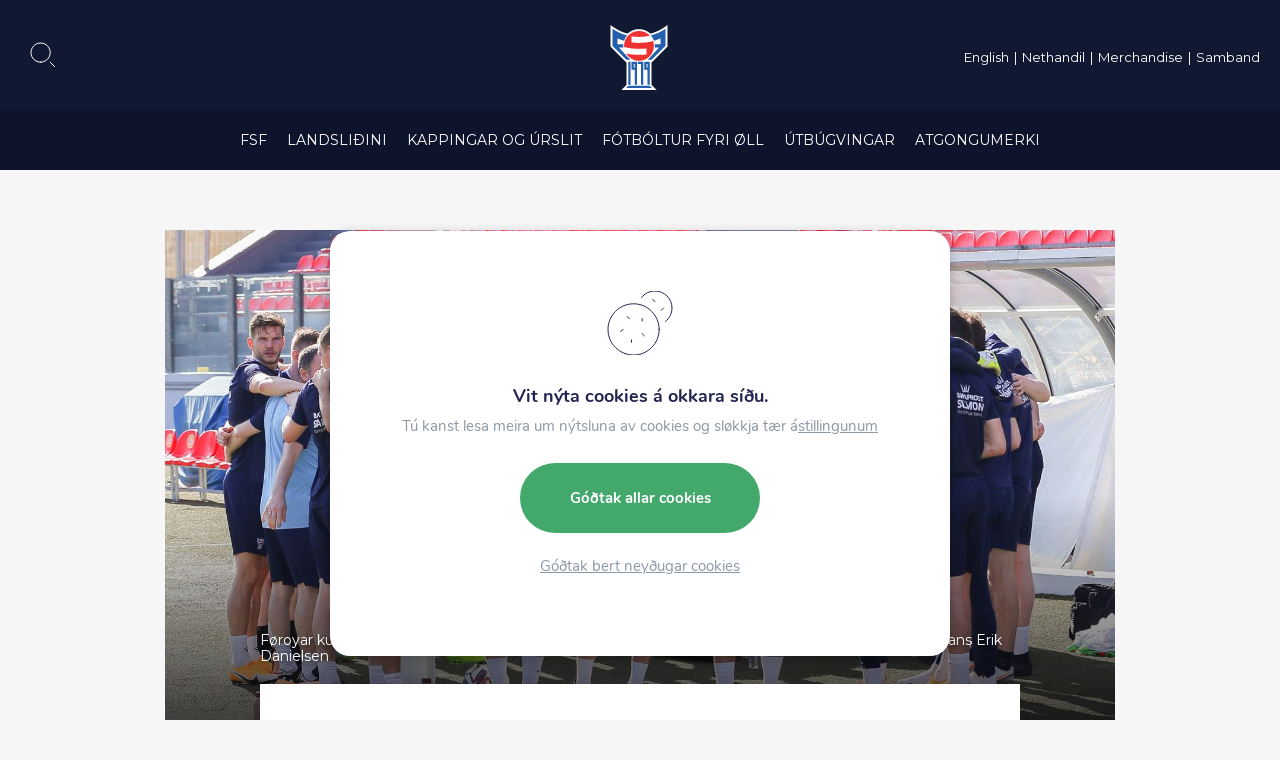

--- FILE ---
content_type: text/html; charset=UTF-8
request_url: https://www.fsf.fo/nogv-stendur-upp-a-spael/
body_size: 23043
content:
<!DOCTYPE html><html xmlns="http://www.w3.org/1999/xhtml" lang="fo"><head><meta charset="UTF-8" /><title>Nógv stendur upp á spæl - Fótbóltssamband Føroya</title><link rel="shortcut icon" href="https://www.fsf.fo/wp-content/themes/beak-fsf/images/favicon.ico"><meta name="viewport" content="width=device-width, initial-scale=1.0, maximum-scale=1.0, user-scalable=no"/><meta name="HandheldFriendly" content="true" /><meta name="apple-mobile-web-app-capable" content="YES" /><meta http-equiv="X-UA-Compatible" content="IE=edge,chrome=1"><link rel="stylesheet" href="https://www.fsf.fo/wp-content/themes/beak-fsf/style.css" /><link rel="stylesheet" href="https://stackpath.bootstrapcdn.com/bootstrap/4.3.1/css/bootstrap.min.css" integrity="sha384-ggOyR0iXCbMQv3Xipma34MD+dH/1fQ784/j6cY/iJTQUOhcWr7x9JvoRxT2MZw1T" crossorigin="anonymous"><meta name='robots' content='index, follow, max-image-preview:large, max-snippet:-1, max-video-preview:-1' /><link rel="canonical" href="https://www.fsf.fo/nogv-stendur-upp-a-spael/" /><meta property="og:locale" content="en_US" /><meta property="og:type" content="article" /><meta property="og:title" content="Nógv stendur upp á spæl - Fótbóltssamband Føroya" /><meta property="og:description" content="Malta skal hava trý stig, meðan Føroyar hava nokk við javnleiki fyri at vinna bólkin. Håkan Ericson og Eli Hentze hava sett liðið til dystin móti maltesum &#8212;&#8212;&#8212;&#8212;&#8212;&#8212; Stórur spenningur [&hellip;]" /><meta property="og:url" content="https://www.fsf.fo/nogv-stendur-upp-a-spael/" /><meta property="og:site_name" content="Fótbóltssamband Føroya" /><meta property="article:publisher" content="https://www.facebook.com/fsf1979/" /><meta property="article:published_time" content="2020-11-17T18:23:09+00:00" /><meta property="article:modified_time" content="2020-11-17T18:29:17+00:00" /><meta property="og:image" content="https://www.fsf.fo/wp-content/uploads/2020/11/A_Menn_Venjing_Malta_16-11-2020-15.jpg" /><meta property="og:image:width" content="1600" /><meta property="og:image:height" content="900" /><meta property="og:image:type" content="image/jpeg" /><meta name="author" content="Hans Erik Danielsen" /><meta name="twitter:card" content="summary_large_image" /><meta name="twitter:label1" content="Written by" /><meta name="twitter:data1" content="Hans Erik Danielsen" /><meta name="twitter:label2" content="Est. reading time" /><meta name="twitter:data2" content="2 minutes" /> <script type="application/ld+json" class="yoast-schema-graph">{"@context":"https://schema.org","@graph":[{"@type":"Article","@id":"https://www.fsf.fo/nogv-stendur-upp-a-spael/#article","isPartOf":{"@id":"https://www.fsf.fo/nogv-stendur-upp-a-spael/"},"author":{"name":"Hans Erik Danielsen","@id":"https://www.fsf.fo/#/schema/person/67283705e0eb497d66bb5f787d9ef4d2"},"headline":"Nógv stendur upp á spæl","datePublished":"2020-11-17T18:23:09+00:00","dateModified":"2020-11-17T18:29:17+00:00","mainEntityOfPage":{"@id":"https://www.fsf.fo/nogv-stendur-upp-a-spael/"},"wordCount":346,"publisher":{"@id":"https://www.fsf.fo/#organization"},"image":{"@id":"https://www.fsf.fo/nogv-stendur-upp-a-spael/#primaryimage"},"thumbnailUrl":"https://www.fsf.fo/wp-content/uploads/2020/11/A_Menn_Venjing_Malta_16-11-2020-15.jpg","articleSection":["A-landsliðið menn","Tíðindi"],"inLanguage":"en-US"},{"@type":"WebPage","@id":"https://www.fsf.fo/nogv-stendur-upp-a-spael/","url":"https://www.fsf.fo/nogv-stendur-upp-a-spael/","name":"Nógv stendur upp á spæl - Fótbóltssamband Føroya","isPartOf":{"@id":"https://www.fsf.fo/#website"},"primaryImageOfPage":{"@id":"https://www.fsf.fo/nogv-stendur-upp-a-spael/#primaryimage"},"image":{"@id":"https://www.fsf.fo/nogv-stendur-upp-a-spael/#primaryimage"},"thumbnailUrl":"https://www.fsf.fo/wp-content/uploads/2020/11/A_Menn_Venjing_Malta_16-11-2020-15.jpg","datePublished":"2020-11-17T18:23:09+00:00","dateModified":"2020-11-17T18:29:17+00:00","breadcrumb":{"@id":"https://www.fsf.fo/nogv-stendur-upp-a-spael/#breadcrumb"},"inLanguage":"en-US","potentialAction":[{"@type":"ReadAction","target":["https://www.fsf.fo/nogv-stendur-upp-a-spael/"]}]},{"@type":"ImageObject","inLanguage":"en-US","@id":"https://www.fsf.fo/nogv-stendur-upp-a-spael/#primaryimage","url":"https://www.fsf.fo/wp-content/uploads/2020/11/A_Menn_Venjing_Malta_16-11-2020-15.jpg","contentUrl":"https://www.fsf.fo/wp-content/uploads/2020/11/A_Menn_Venjing_Malta_16-11-2020-15.jpg","width":1600,"height":900},{"@type":"BreadcrumbList","@id":"https://www.fsf.fo/nogv-stendur-upp-a-spael/#breadcrumb","itemListElement":[{"@type":"ListItem","position":1,"name":"Home","item":"https://www.fsf.fo/"},{"@type":"ListItem","position":2,"name":"Nógv stendur upp á spæl"}]},{"@type":"WebSite","@id":"https://www.fsf.fo/#website","url":"https://www.fsf.fo/","name":"Fótbóltssamband Føroya","description":"Fótbóltssamband Føroya","publisher":{"@id":"https://www.fsf.fo/#organization"},"potentialAction":[{"@type":"SearchAction","target":{"@type":"EntryPoint","urlTemplate":"https://www.fsf.fo/?s={search_term_string}"},"query-input":{"@type":"PropertyValueSpecification","valueRequired":true,"valueName":"search_term_string"}}],"inLanguage":"en-US"},{"@type":"Organization","@id":"https://www.fsf.fo/#organization","name":"Fótbóltsamband Føroya","url":"https://www.fsf.fo/","logo":{"@type":"ImageObject","inLanguage":"en-US","@id":"https://www.fsf.fo/#/schema/logo/image/","url":"https://www.fsf.fo/wp-content/uploads/2020/02/fb-share.png","contentUrl":"https://www.fsf.fo/wp-content/uploads/2020/02/fb-share.png","width":1200,"height":630,"caption":"Fótbóltsamband Føroya"},"image":{"@id":"https://www.fsf.fo/#/schema/logo/image/"},"sameAs":["https://www.facebook.com/fsf1979/","https://www.youtube.com/channel/UCLvIkSIaC5ToRkEB7dp23ig"]},{"@type":"Person","@id":"https://www.fsf.fo/#/schema/person/67283705e0eb497d66bb5f787d9ef4d2","name":"Hans Erik Danielsen","image":{"@type":"ImageObject","inLanguage":"en-US","@id":"https://www.fsf.fo/#/schema/person/image/","url":"https://secure.gravatar.com/avatar/7efc83afec187663aaf91140fa9a9ff1f0261db9e4cc938b89a4fb5f6e919802?s=96&d=mm&r=g","contentUrl":"https://secure.gravatar.com/avatar/7efc83afec187663aaf91140fa9a9ff1f0261db9e4cc938b89a4fb5f6e919802?s=96&d=mm&r=g","caption":"Hans Erik Danielsen"}}]}</script> <link rel='dns-prefetch' href='//cdn.jsdelivr.net' /><link rel="alternate" title="oEmbed (JSON)" type="application/json+oembed" href="https://www.fsf.fo/wp-json/oembed/1.0/embed?url=https%3A%2F%2Fwww.fsf.fo%2Fnogv-stendur-upp-a-spael%2F" /><link rel="alternate" title="oEmbed (XML)" type="text/xml+oembed" href="https://www.fsf.fo/wp-json/oembed/1.0/embed?url=https%3A%2F%2Fwww.fsf.fo%2Fnogv-stendur-upp-a-spael%2F&#038;format=xml" /><style id='wp-img-auto-sizes-contain-inline-css' type='text/css'>img:is([sizes=auto i],[sizes^="auto," i]){contain-intrinsic-size:3000px 1500px}
/*# sourceURL=wp-img-auto-sizes-contain-inline-css */</style><style id='wp-emoji-styles-inline-css' type='text/css'>img.wp-smiley, img.emoji {
		display: inline !important;
		border: none !important;
		box-shadow: none !important;
		height: 1em !important;
		width: 1em !important;
		margin: 0 0.07em !important;
		vertical-align: -0.1em !important;
		background: none !important;
		padding: 0 !important;
	}
/*# sourceURL=wp-emoji-styles-inline-css */</style><link rel='stylesheet' id='wp-block-library-css' href='https://www.fsf.fo/wp-includes/css/dist/block-library/style.min.css?ver=6.9' type='text/css' media='all' /><style id='global-styles-inline-css' type='text/css'>:root{--wp--preset--aspect-ratio--square: 1;--wp--preset--aspect-ratio--4-3: 4/3;--wp--preset--aspect-ratio--3-4: 3/4;--wp--preset--aspect-ratio--3-2: 3/2;--wp--preset--aspect-ratio--2-3: 2/3;--wp--preset--aspect-ratio--16-9: 16/9;--wp--preset--aspect-ratio--9-16: 9/16;--wp--preset--color--black: #000;--wp--preset--color--cyan-bluish-gray: #abb8c3;--wp--preset--color--white: #ffffff;--wp--preset--color--pale-pink: #f78da7;--wp--preset--color--vivid-red: #cf2e2e;--wp--preset--color--luminous-vivid-orange: #ff6900;--wp--preset--color--luminous-vivid-amber: #fcb900;--wp--preset--color--light-green-cyan: #7bdcb5;--wp--preset--color--vivid-green-cyan: #00d084;--wp--preset--color--pale-cyan-blue: #8ed1fc;--wp--preset--color--vivid-cyan-blue: #0693e3;--wp--preset--color--vivid-purple: #9b51e0;--wp--preset--color--blue: #2297F1;--wp--preset--color--orange: #F15A22;--wp--preset--color--green: #7ED321;--wp--preset--color--grey: #4A4A4A;--wp--preset--color--light-grey: #787878;--wp--preset--gradient--vivid-cyan-blue-to-vivid-purple: linear-gradient(135deg,rgb(6,147,227) 0%,rgb(155,81,224) 100%);--wp--preset--gradient--light-green-cyan-to-vivid-green-cyan: linear-gradient(135deg,rgb(122,220,180) 0%,rgb(0,208,130) 100%);--wp--preset--gradient--luminous-vivid-amber-to-luminous-vivid-orange: linear-gradient(135deg,rgb(252,185,0) 0%,rgb(255,105,0) 100%);--wp--preset--gradient--luminous-vivid-orange-to-vivid-red: linear-gradient(135deg,rgb(255,105,0) 0%,rgb(207,46,46) 100%);--wp--preset--gradient--very-light-gray-to-cyan-bluish-gray: linear-gradient(135deg,rgb(238,238,238) 0%,rgb(169,184,195) 100%);--wp--preset--gradient--cool-to-warm-spectrum: linear-gradient(135deg,rgb(74,234,220) 0%,rgb(151,120,209) 20%,rgb(207,42,186) 40%,rgb(238,44,130) 60%,rgb(251,105,98) 80%,rgb(254,248,76) 100%);--wp--preset--gradient--blush-light-purple: linear-gradient(135deg,rgb(255,206,236) 0%,rgb(152,150,240) 100%);--wp--preset--gradient--blush-bordeaux: linear-gradient(135deg,rgb(254,205,165) 0%,rgb(254,45,45) 50%,rgb(107,0,62) 100%);--wp--preset--gradient--luminous-dusk: linear-gradient(135deg,rgb(255,203,112) 0%,rgb(199,81,192) 50%,rgb(65,88,208) 100%);--wp--preset--gradient--pale-ocean: linear-gradient(135deg,rgb(255,245,203) 0%,rgb(182,227,212) 50%,rgb(51,167,181) 100%);--wp--preset--gradient--electric-grass: linear-gradient(135deg,rgb(202,248,128) 0%,rgb(113,206,126) 100%);--wp--preset--gradient--midnight: linear-gradient(135deg,rgb(2,3,129) 0%,rgb(40,116,252) 100%);--wp--preset--font-size--small: 13px;--wp--preset--font-size--medium: 20px;--wp--preset--font-size--large: 36px;--wp--preset--font-size--x-large: 42px;--wp--preset--spacing--20: 0.44rem;--wp--preset--spacing--30: 0.67rem;--wp--preset--spacing--40: 1rem;--wp--preset--spacing--50: 1.5rem;--wp--preset--spacing--60: 2.25rem;--wp--preset--spacing--70: 3.38rem;--wp--preset--spacing--80: 5.06rem;--wp--preset--shadow--natural: 6px 6px 9px rgba(0, 0, 0, 0.2);--wp--preset--shadow--deep: 12px 12px 50px rgba(0, 0, 0, 0.4);--wp--preset--shadow--sharp: 6px 6px 0px rgba(0, 0, 0, 0.2);--wp--preset--shadow--outlined: 6px 6px 0px -3px rgb(255, 255, 255), 6px 6px rgb(0, 0, 0);--wp--preset--shadow--crisp: 6px 6px 0px rgb(0, 0, 0);}:where(.is-layout-flex){gap: 0.5em;}:where(.is-layout-grid){gap: 0.5em;}body .is-layout-flex{display: flex;}.is-layout-flex{flex-wrap: wrap;align-items: center;}.is-layout-flex > :is(*, div){margin: 0;}body .is-layout-grid{display: grid;}.is-layout-grid > :is(*, div){margin: 0;}:where(.wp-block-columns.is-layout-flex){gap: 2em;}:where(.wp-block-columns.is-layout-grid){gap: 2em;}:where(.wp-block-post-template.is-layout-flex){gap: 1.25em;}:where(.wp-block-post-template.is-layout-grid){gap: 1.25em;}.has-black-color{color: var(--wp--preset--color--black) !important;}.has-cyan-bluish-gray-color{color: var(--wp--preset--color--cyan-bluish-gray) !important;}.has-white-color{color: var(--wp--preset--color--white) !important;}.has-pale-pink-color{color: var(--wp--preset--color--pale-pink) !important;}.has-vivid-red-color{color: var(--wp--preset--color--vivid-red) !important;}.has-luminous-vivid-orange-color{color: var(--wp--preset--color--luminous-vivid-orange) !important;}.has-luminous-vivid-amber-color{color: var(--wp--preset--color--luminous-vivid-amber) !important;}.has-light-green-cyan-color{color: var(--wp--preset--color--light-green-cyan) !important;}.has-vivid-green-cyan-color{color: var(--wp--preset--color--vivid-green-cyan) !important;}.has-pale-cyan-blue-color{color: var(--wp--preset--color--pale-cyan-blue) !important;}.has-vivid-cyan-blue-color{color: var(--wp--preset--color--vivid-cyan-blue) !important;}.has-vivid-purple-color{color: var(--wp--preset--color--vivid-purple) !important;}.has-black-background-color{background-color: var(--wp--preset--color--black) !important;}.has-cyan-bluish-gray-background-color{background-color: var(--wp--preset--color--cyan-bluish-gray) !important;}.has-white-background-color{background-color: var(--wp--preset--color--white) !important;}.has-pale-pink-background-color{background-color: var(--wp--preset--color--pale-pink) !important;}.has-vivid-red-background-color{background-color: var(--wp--preset--color--vivid-red) !important;}.has-luminous-vivid-orange-background-color{background-color: var(--wp--preset--color--luminous-vivid-orange) !important;}.has-luminous-vivid-amber-background-color{background-color: var(--wp--preset--color--luminous-vivid-amber) !important;}.has-light-green-cyan-background-color{background-color: var(--wp--preset--color--light-green-cyan) !important;}.has-vivid-green-cyan-background-color{background-color: var(--wp--preset--color--vivid-green-cyan) !important;}.has-pale-cyan-blue-background-color{background-color: var(--wp--preset--color--pale-cyan-blue) !important;}.has-vivid-cyan-blue-background-color{background-color: var(--wp--preset--color--vivid-cyan-blue) !important;}.has-vivid-purple-background-color{background-color: var(--wp--preset--color--vivid-purple) !important;}.has-black-border-color{border-color: var(--wp--preset--color--black) !important;}.has-cyan-bluish-gray-border-color{border-color: var(--wp--preset--color--cyan-bluish-gray) !important;}.has-white-border-color{border-color: var(--wp--preset--color--white) !important;}.has-pale-pink-border-color{border-color: var(--wp--preset--color--pale-pink) !important;}.has-vivid-red-border-color{border-color: var(--wp--preset--color--vivid-red) !important;}.has-luminous-vivid-orange-border-color{border-color: var(--wp--preset--color--luminous-vivid-orange) !important;}.has-luminous-vivid-amber-border-color{border-color: var(--wp--preset--color--luminous-vivid-amber) !important;}.has-light-green-cyan-border-color{border-color: var(--wp--preset--color--light-green-cyan) !important;}.has-vivid-green-cyan-border-color{border-color: var(--wp--preset--color--vivid-green-cyan) !important;}.has-pale-cyan-blue-border-color{border-color: var(--wp--preset--color--pale-cyan-blue) !important;}.has-vivid-cyan-blue-border-color{border-color: var(--wp--preset--color--vivid-cyan-blue) !important;}.has-vivid-purple-border-color{border-color: var(--wp--preset--color--vivid-purple) !important;}.has-vivid-cyan-blue-to-vivid-purple-gradient-background{background: var(--wp--preset--gradient--vivid-cyan-blue-to-vivid-purple) !important;}.has-light-green-cyan-to-vivid-green-cyan-gradient-background{background: var(--wp--preset--gradient--light-green-cyan-to-vivid-green-cyan) !important;}.has-luminous-vivid-amber-to-luminous-vivid-orange-gradient-background{background: var(--wp--preset--gradient--luminous-vivid-amber-to-luminous-vivid-orange) !important;}.has-luminous-vivid-orange-to-vivid-red-gradient-background{background: var(--wp--preset--gradient--luminous-vivid-orange-to-vivid-red) !important;}.has-very-light-gray-to-cyan-bluish-gray-gradient-background{background: var(--wp--preset--gradient--very-light-gray-to-cyan-bluish-gray) !important;}.has-cool-to-warm-spectrum-gradient-background{background: var(--wp--preset--gradient--cool-to-warm-spectrum) !important;}.has-blush-light-purple-gradient-background{background: var(--wp--preset--gradient--blush-light-purple) !important;}.has-blush-bordeaux-gradient-background{background: var(--wp--preset--gradient--blush-bordeaux) !important;}.has-luminous-dusk-gradient-background{background: var(--wp--preset--gradient--luminous-dusk) !important;}.has-pale-ocean-gradient-background{background: var(--wp--preset--gradient--pale-ocean) !important;}.has-electric-grass-gradient-background{background: var(--wp--preset--gradient--electric-grass) !important;}.has-midnight-gradient-background{background: var(--wp--preset--gradient--midnight) !important;}.has-small-font-size{font-size: var(--wp--preset--font-size--small) !important;}.has-medium-font-size{font-size: var(--wp--preset--font-size--medium) !important;}.has-large-font-size{font-size: var(--wp--preset--font-size--large) !important;}.has-x-large-font-size{font-size: var(--wp--preset--font-size--x-large) !important;}
/*# sourceURL=global-styles-inline-css */</style><style id='classic-theme-styles-inline-css' type='text/css'>/*! This file is auto-generated */
.wp-block-button__link{color:#fff;background-color:#32373c;border-radius:9999px;box-shadow:none;text-decoration:none;padding:calc(.667em + 2px) calc(1.333em + 2px);font-size:1.125em}.wp-block-file__button{background:#32373c;color:#fff;text-decoration:none}
/*# sourceURL=/wp-includes/css/classic-themes.min.css */</style><link rel='stylesheet' id='beak-focal-point-styles-css' href='https://www.fsf.fo/wp-content/plugins/beak-focal-cropper/includes/../assets/beak-focal-point.min.css?ver=1.0' type='text/css' media='all' /><link rel='stylesheet' id='beak-focal-crop-styles-css' href='https://www.fsf.fo/wp-content/plugins/beak-focal-cropper/includes/../assets/beak-focal-crop.min.css?ver=1.0' type='text/css' media='all' /><link rel='stylesheet' id='magnific-css' href='https://www.fsf.fo/wp-content/cache/autoptimize/css/autoptimize_single_6eff092d9de3346720ff49849ee9003a.css' type='text/css' media='all' /><link rel='stylesheet' id='light-gallery-css' href='https://www.fsf.fo/wp-content/themes/beak-fsf/js/lightGallery/css/lightgallery.min.css' type='text/css' media='all' /><link rel='stylesheet' id='slick-slider-css' href='https://www.fsf.fo/wp-content/cache/autoptimize/css/autoptimize_single_f38b2db10e01b1572732a3191d538707.css' type='text/css' media='all' /><link rel='stylesheet' id='main-styles-css' href='https://www.fsf.fo/wp-content/cache/autoptimize/css/autoptimize_single_f593799750bc8f708763f07e8d34c6e6.css?ver=1.09' type='text/css' media='all' /><link rel='stylesheet' id='lunnar-gdpr-css' href='https://www.fsf.fo/wp-content/cache/autoptimize/css/autoptimize_single_22de15176849bb78321ec023639cab7c.css?ver=1.00' type='text/css' media='all' /><link rel='stylesheet' id='moove_gdpr_frontend-css' href='https://www.fsf.fo/wp-content/cache/autoptimize/css/autoptimize_single_fa720c8532a35a9ee87600b97339b760.css?ver=5.0.9' type='text/css' media='all' /><style id='moove_gdpr_frontend-inline-css' type='text/css'>#moove_gdpr_cookie_modal,#moove_gdpr_cookie_info_bar,.gdpr_cookie_settings_shortcode_content{font-family:&#039;Nunito&#039;,sans-serif}#moove_gdpr_save_popup_settings_button{background-color:#373737;color:#fff}#moove_gdpr_save_popup_settings_button:hover{background-color:#000}#moove_gdpr_cookie_info_bar .moove-gdpr-info-bar-container .moove-gdpr-info-bar-content a.mgbutton,#moove_gdpr_cookie_info_bar .moove-gdpr-info-bar-container .moove-gdpr-info-bar-content button.mgbutton{background-color:#005cb9}#moove_gdpr_cookie_modal .moove-gdpr-modal-content .moove-gdpr-modal-footer-content .moove-gdpr-button-holder a.mgbutton,#moove_gdpr_cookie_modal .moove-gdpr-modal-content .moove-gdpr-modal-footer-content .moove-gdpr-button-holder button.mgbutton,.gdpr_cookie_settings_shortcode_content .gdpr-shr-button.button-green{background-color:#005cb9;border-color:#005cb9}#moove_gdpr_cookie_modal .moove-gdpr-modal-content .moove-gdpr-modal-footer-content .moove-gdpr-button-holder a.mgbutton:hover,#moove_gdpr_cookie_modal .moove-gdpr-modal-content .moove-gdpr-modal-footer-content .moove-gdpr-button-holder button.mgbutton:hover,.gdpr_cookie_settings_shortcode_content .gdpr-shr-button.button-green:hover{background-color:#fff;color:#005cb9}#moove_gdpr_cookie_modal .moove-gdpr-modal-content .moove-gdpr-modal-close i,#moove_gdpr_cookie_modal .moove-gdpr-modal-content .moove-gdpr-modal-close span.gdpr-icon{background-color:#005cb9;border:1px solid #005cb9}#moove_gdpr_cookie_info_bar span.moove-gdpr-infobar-allow-all.focus-g,#moove_gdpr_cookie_info_bar span.moove-gdpr-infobar-allow-all:focus,#moove_gdpr_cookie_info_bar button.moove-gdpr-infobar-allow-all.focus-g,#moove_gdpr_cookie_info_bar button.moove-gdpr-infobar-allow-all:focus,#moove_gdpr_cookie_info_bar span.moove-gdpr-infobar-reject-btn.focus-g,#moove_gdpr_cookie_info_bar span.moove-gdpr-infobar-reject-btn:focus,#moove_gdpr_cookie_info_bar button.moove-gdpr-infobar-reject-btn.focus-g,#moove_gdpr_cookie_info_bar button.moove-gdpr-infobar-reject-btn:focus,#moove_gdpr_cookie_info_bar span.change-settings-button.focus-g,#moove_gdpr_cookie_info_bar span.change-settings-button:focus,#moove_gdpr_cookie_info_bar button.change-settings-button.focus-g,#moove_gdpr_cookie_info_bar button.change-settings-button:focus{-webkit-box-shadow:0 0 1px 3px #005cb9;-moz-box-shadow:0 0 1px 3px #005cb9;box-shadow:0 0 1px 3px #005cb9}#moove_gdpr_cookie_modal .moove-gdpr-modal-content .moove-gdpr-modal-close i:hover,#moove_gdpr_cookie_modal .moove-gdpr-modal-content .moove-gdpr-modal-close span.gdpr-icon:hover,#moove_gdpr_cookie_info_bar span[data-href]>u.change-settings-button{color:#005cb9}#moove_gdpr_cookie_modal .moove-gdpr-modal-content .moove-gdpr-modal-left-content #moove-gdpr-menu li.menu-item-selected a span.gdpr-icon,#moove_gdpr_cookie_modal .moove-gdpr-modal-content .moove-gdpr-modal-left-content #moove-gdpr-menu li.menu-item-selected button span.gdpr-icon{color:inherit}#moove_gdpr_cookie_modal .moove-gdpr-modal-content .moove-gdpr-modal-left-content #moove-gdpr-menu li a span.gdpr-icon,#moove_gdpr_cookie_modal .moove-gdpr-modal-content .moove-gdpr-modal-left-content #moove-gdpr-menu li button span.gdpr-icon{color:inherit}#moove_gdpr_cookie_modal .gdpr-acc-link{line-height:0;font-size:0;color:transparent;position:absolute}#moove_gdpr_cookie_modal .moove-gdpr-modal-content .moove-gdpr-modal-close:hover i,#moove_gdpr_cookie_modal .moove-gdpr-modal-content .moove-gdpr-modal-left-content #moove-gdpr-menu li a,#moove_gdpr_cookie_modal .moove-gdpr-modal-content .moove-gdpr-modal-left-content #moove-gdpr-menu li button,#moove_gdpr_cookie_modal .moove-gdpr-modal-content .moove-gdpr-modal-left-content #moove-gdpr-menu li button i,#moove_gdpr_cookie_modal .moove-gdpr-modal-content .moove-gdpr-modal-left-content #moove-gdpr-menu li a i,#moove_gdpr_cookie_modal .moove-gdpr-modal-content .moove-gdpr-tab-main .moove-gdpr-tab-main-content a:hover,#moove_gdpr_cookie_info_bar.moove-gdpr-dark-scheme .moove-gdpr-info-bar-container .moove-gdpr-info-bar-content a.mgbutton:hover,#moove_gdpr_cookie_info_bar.moove-gdpr-dark-scheme .moove-gdpr-info-bar-container .moove-gdpr-info-bar-content button.mgbutton:hover,#moove_gdpr_cookie_info_bar.moove-gdpr-dark-scheme .moove-gdpr-info-bar-container .moove-gdpr-info-bar-content a:hover,#moove_gdpr_cookie_info_bar.moove-gdpr-dark-scheme .moove-gdpr-info-bar-container .moove-gdpr-info-bar-content button:hover,#moove_gdpr_cookie_info_bar.moove-gdpr-dark-scheme .moove-gdpr-info-bar-container .moove-gdpr-info-bar-content span.change-settings-button:hover,#moove_gdpr_cookie_info_bar.moove-gdpr-dark-scheme .moove-gdpr-info-bar-container .moove-gdpr-info-bar-content button.change-settings-button:hover,#moove_gdpr_cookie_info_bar.moove-gdpr-dark-scheme .moove-gdpr-info-bar-container .moove-gdpr-info-bar-content u.change-settings-button:hover,#moove_gdpr_cookie_info_bar span[data-href]>u.change-settings-button,#moove_gdpr_cookie_info_bar.moove-gdpr-dark-scheme .moove-gdpr-info-bar-container .moove-gdpr-info-bar-content a.mgbutton.focus-g,#moove_gdpr_cookie_info_bar.moove-gdpr-dark-scheme .moove-gdpr-info-bar-container .moove-gdpr-info-bar-content button.mgbutton.focus-g,#moove_gdpr_cookie_info_bar.moove-gdpr-dark-scheme .moove-gdpr-info-bar-container .moove-gdpr-info-bar-content a.focus-g,#moove_gdpr_cookie_info_bar.moove-gdpr-dark-scheme .moove-gdpr-info-bar-container .moove-gdpr-info-bar-content button.focus-g,#moove_gdpr_cookie_info_bar.moove-gdpr-dark-scheme .moove-gdpr-info-bar-container .moove-gdpr-info-bar-content a.mgbutton:focus,#moove_gdpr_cookie_info_bar.moove-gdpr-dark-scheme .moove-gdpr-info-bar-container .moove-gdpr-info-bar-content button.mgbutton:focus,#moove_gdpr_cookie_info_bar.moove-gdpr-dark-scheme .moove-gdpr-info-bar-container .moove-gdpr-info-bar-content a:focus,#moove_gdpr_cookie_info_bar.moove-gdpr-dark-scheme .moove-gdpr-info-bar-container .moove-gdpr-info-bar-content button:focus,#moove_gdpr_cookie_info_bar.moove-gdpr-dark-scheme .moove-gdpr-info-bar-container .moove-gdpr-info-bar-content span.change-settings-button.focus-g,span.change-settings-button:focus,button.change-settings-button.focus-g,button.change-settings-button:focus,#moove_gdpr_cookie_info_bar.moove-gdpr-dark-scheme .moove-gdpr-info-bar-container .moove-gdpr-info-bar-content u.change-settings-button.focus-g,#moove_gdpr_cookie_info_bar.moove-gdpr-dark-scheme .moove-gdpr-info-bar-container .moove-gdpr-info-bar-content u.change-settings-button:focus{color:#005cb9}#moove_gdpr_cookie_modal .moove-gdpr-branding.focus-g span,#moove_gdpr_cookie_modal .moove-gdpr-modal-content .moove-gdpr-tab-main a.focus-g,#moove_gdpr_cookie_modal .moove-gdpr-modal-content .moove-gdpr-tab-main .gdpr-cd-details-toggle.focus-g{color:#005cb9}#moove_gdpr_cookie_modal.gdpr_lightbox-hide{display:none}#moove_gdpr_cookie_info_bar.gdpr-full-screen-infobar .moove-gdpr-info-bar-container .moove-gdpr-info-bar-content .moove-gdpr-cookie-notice p a{color:#005cb9!important}
/*# sourceURL=moove_gdpr_frontend-inline-css */</style><link rel='stylesheet' id='gdpr_cc_addon_frontend-css' href='https://www.fsf.fo/wp-content/cache/autoptimize/css/autoptimize_single_a69f844be8a49e583e5ca1af50699627.css?ver=3.2.2' type='text/css' media='all' /> <script type="text/javascript" src="https://www.fsf.fo/wp-includes/js/jquery/jquery.min.js?ver=3.7.1" id="jquery-core-js"></script> <script type="text/javascript" src="https://www.fsf.fo/wp-includes/js/jquery/jquery-migrate.min.js?ver=3.4.1" id="jquery-migrate-js"></script> <link rel="https://api.w.org/" href="https://www.fsf.fo/wp-json/" /><link rel="alternate" title="JSON" type="application/json" href="https://www.fsf.fo/wp-json/wp/v2/posts/29743" /><link rel="EditURI" type="application/rsd+xml" title="RSD" href="https://www.fsf.fo/xmlrpc.php?rsd" /><meta name="generator" content="WordPress 6.9" /><link rel='shortlink' href='https://www.fsf.fo/?p=29743' /><meta name="tec-api-version" content="v1"><meta name="tec-api-origin" content="https://www.fsf.fo"><link rel="alternate" href="https://www.fsf.fo/wp-json/tribe/events/v1/" /> <script>var currentUrl = 'https://www.fsf.fo/nogv-stendur-upp-a-spael/';
	    
	    var apiMasterData = {};

		var algolia_index_name = "production";</script> <script defer data-domain="fsf.fo" src="https://plausible.io/js/script.js"></script> <link rel='stylesheet' id='block-acf-gallery-css' href='https://www.fsf.fo/wp-content/cache/autoptimize/css/autoptimize_single_8664f4f2c91ab2723958c8ef6ba85517.css?ver=6.7.0.2' type='text/css' media='all' /></head><body id="top-scroll" class="wp-singular post-template-default single single-post postid-29743 single-format-standard wp-theme-beak-fsf tribe-no-js category-a-landslidid-menn category-tidindi"><div class="lunnar-menu"><div class="lunnar-menu--overlay"></div><div class="sidebar"><div class="lunnar-menu--logo"></div> <a href="#" class="lunnar-menu--close"></a><div class="menu-nested-pages-container"><ul id="menu-nested-pages" class="menu"><li id="menu-item-1153" class="menu-item menu-item-type-post_type menu-item-object-page menu-item-has-children menu-item-1153"><a href="https://www.fsf.fo/fsf/">FSF</a><ul class="sub-menu"><li id="menu-item-234" class="menu-item menu-item-type-post_type menu-item-object-page menu-item-234"><a href="https://www.fsf.fo/fsf/sogan/">Søgan</a></li><li id="menu-item-1532" class="menu-item menu-item-type-post_type menu-item-object-page menu-item-1532"><a href="https://www.fsf.fo/fsf/nevndir/">Nevndir</a></li><li id="menu-item-53409" class="menu-item menu-item-type-post_type menu-item-object-page menu-item-has-children menu-item-53409"><a href="https://www.fsf.fo/fsf/fundarfrasagnir/">Fundarfrásagnir</a><ul class="sub-menu"><li id="menu-item-53412" class="menu-item menu-item-type-post_type menu-item-object-page menu-item-53412"><a href="https://www.fsf.fo/fsf/fundarfrasagnir/fundur-27-februar-2023/">Fundur 27. februar 2023</a></li><li id="menu-item-53421" class="menu-item menu-item-type-post_type menu-item-object-page menu-item-53421"><a href="https://www.fsf.fo/fsf/fundarfrasagnir/fundur-8-mai-2023/">Fundur 8. mai 2023</a></li><li id="menu-item-53426" class="menu-item menu-item-type-post_type menu-item-object-page menu-item-53426"><a href="https://www.fsf.fo/fsf/fundarfrasagnir/fundur-26-juni-2023/">Fundur 26. juni 2023</a></li></ul></li><li id="menu-item-749" class="menu-item menu-item-type-post_type menu-item-object-page menu-item-has-children menu-item-749"><a href="https://www.fsf.fo/fsf/limafelog/">Limafeløg</a><ul class="sub-menu"><li id="menu-item-763" class="menu-item menu-item-type-post_type menu-item-object-page menu-item-763"><a href="https://www.fsf.fo/fsf/limafelog/07-vestur/">07 Vestur</a></li><li id="menu-item-812" class="menu-item menu-item-type-post_type menu-item-object-page menu-item-812"><a href="https://www.fsf.fo/fsf/limafelog/argja-boltfelag/">AB</a></li><li id="menu-item-823" class="menu-item menu-item-type-post_type menu-item-object-page menu-item-823"><a href="https://www.fsf.fo/fsf/limafelog/b36/">B36</a></li><li id="menu-item-834" class="menu-item menu-item-type-post_type menu-item-object-page menu-item-834"><a href="https://www.fsf.fo/fsf/limafelog/b68/">B68</a></li><li id="menu-item-851" class="menu-item menu-item-type-post_type menu-item-object-page menu-item-851"><a href="https://www.fsf.fo/fsf/limafelog/b71/">B71</a></li><li id="menu-item-861" class="menu-item menu-item-type-post_type menu-item-object-page menu-item-861"><a href="https://www.fsf.fo/fsf/limafelog/eb-streymur/">EB/Streymur</a></li><li id="menu-item-869" class="menu-item menu-item-type-post_type menu-item-object-page menu-item-869"><a href="https://www.fsf.fo/fsf/limafelog/fc-hoyvik/">FC Hoyvík</a></li><li id="menu-item-881" class="menu-item menu-item-type-post_type menu-item-object-page menu-item-881"><a href="https://www.fsf.fo/fsf/limafelog/fc-suduroy/">FC Suðuroy</a></li><li id="menu-item-887" class="menu-item menu-item-type-post_type menu-item-object-page menu-item-887"><a href="https://www.fsf.fo/fsf/limafelog/hb/">HB</a></li><li id="menu-item-894" class="menu-item menu-item-type-post_type menu-item-object-page menu-item-894"><a href="https://www.fsf.fo/fsf/limafelog/if/">ÍF</a></li><li id="menu-item-901" class="menu-item menu-item-type-post_type menu-item-object-page menu-item-901"><a href="https://www.fsf.fo/fsf/limafelog/ki/">KÍ</a></li><li id="menu-item-906" class="menu-item menu-item-type-post_type menu-item-object-page menu-item-906"><a href="https://www.fsf.fo/fsf/limafelog/mb/">MB</a></li><li id="menu-item-922" class="menu-item menu-item-type-post_type menu-item-object-page menu-item-922"><a href="https://www.fsf.fo/fsf/limafelog/nsi/">NSÍ</a></li><li id="menu-item-921" class="menu-item menu-item-type-post_type menu-item-object-page menu-item-921"><a href="https://www.fsf.fo/fsf/limafelog/royn/">Royn</a></li><li id="menu-item-935" class="menu-item menu-item-type-post_type menu-item-object-page menu-item-935"><a href="https://www.fsf.fo/fsf/limafelog/skala/">Skála ÍF</a></li><li id="menu-item-936" class="menu-item menu-item-type-post_type menu-item-object-page menu-item-936"><a href="https://www.fsf.fo/fsf/limafelog/tb/">TB</a></li><li id="menu-item-941" class="menu-item menu-item-type-post_type menu-item-object-page menu-item-941"><a href="https://www.fsf.fo/fsf/limafelog/vikingur/">Víkingur</a></li><li id="menu-item-25398" class="menu-item menu-item-type-post_type menu-item-object-page menu-item-25398"><a href="https://www.fsf.fo/fsf/limafelog/hovudsvenjarar/">Høvuðsvenjarar</a></li><li id="menu-item-25876" class="menu-item menu-item-type-post_type menu-item-object-page menu-item-25876"><a href="https://www.fsf.fo/fsf/limafelog/samskiparar/">Samskiparar</a></li></ul></li><li id="menu-item-21925" class="menu-item menu-item-type-post_type menu-item-object-page menu-item-21925"><a href="https://www.fsf.fo/fsf/limafelog/samskiparar/">Samskiparar</a></li><li id="menu-item-23199" class="menu-item menu-item-type-post_type menu-item-object-page menu-item-has-children menu-item-23199"><a href="https://www.fsf.fo/fsf/fyrisitingin/">Fyrisitingin</a><ul class="sub-menu"><li id="menu-item-1711" class="menu-item menu-item-type-post_type menu-item-object-page menu-item-has-children menu-item-1711"><a href="https://www.fsf.fo/fsf/fyrisitingin/starvsfolk/">Starvsfólk</a><ul class="sub-menu"><li id="menu-item-63653" class="menu-item menu-item-type-post_type menu-item-object-page menu-item-63653"><a href="https://www.fsf.fo/fsf/fyrisitingin/starvsfolk/fyrisitingardeildin/">Fyrisiting, menning og landslið</a></li><li id="menu-item-63646" class="menu-item menu-item-type-post_type menu-item-object-page menu-item-63646"><a href="https://www.fsf.fo/fsf/fyrisitingin/starvsfolk/marknadar-og-samskiftisdeildin/">Marknaðar- og samskiftisdeildin</a></li><li id="menu-item-63642" class="menu-item menu-item-type-post_type menu-item-object-page menu-item-63642"><a href="https://www.fsf.fo/fsf/fyrisitingin/starvsfolk/kappingar-og-domaradeildin/">Kappingar- og dómaradeildin</a></li><li id="menu-item-63635" class="menu-item menu-item-type-post_type menu-item-object-page menu-item-63635"><a href="https://www.fsf.fo/fsf/fyrisitingin/starvsfolk/fotboltsdeildin/">Fótbóltsdeildin</a></li></ul></li><li id="menu-item-21885" class="menu-item menu-item-type-post_type menu-item-object-page menu-item-has-children menu-item-21885"><a href="https://www.fsf.fo/fsf/fyrisitingin/leys-storv/">Leys størv</a><ul class="sub-menu"><li id="menu-item-20912" class="menu-item menu-item-type-post_type menu-item-object-page menu-item-20912"><a href="https://www.fsf.fo/fsf/fyrisitingin/leys-storv/visindaliga-vitan/">Vísindaliga vitan</a></li><li id="menu-item-71334" class="menu-item menu-item-type-post_type menu-item-object-page menu-item-71334"><a href="https://www.fsf.fo/fsf/fyrisitingin/leys-storv/barsilsstarv/">Barsilsstarv innan sosiala og umhvørvisburðardygd</a></li></ul></li><li id="menu-item-20619" class="menu-item menu-item-type-post_type menu-item-object-page menu-item-20619"><a href="https://www.fsf.fo/fsf/fyrisitingin/teldupostur/">Teldupostur</a></li><li id="menu-item-30723" class="menu-item menu-item-type-post_type menu-item-object-page menu-item-30723"><a href="https://www.fsf.fo/fsf/fyrisitingin/datuverndarpolitikkur/">Dátuverndarpolitikkur</a></li><li id="menu-item-36899" class="menu-item menu-item-type-post_type menu-item-object-page menu-item-36899"><a href="https://www.fsf.fo/fsf/fyrisitingin/trygd/">Trygd</a></li></ul></li><li id="menu-item-33219" class="menu-item menu-item-type-post_type menu-item-object-page menu-item-has-children menu-item-33219"><a href="https://www.fsf.fo/fsf/logir-og-reglur-2/">Lógir og reglur</a><ul class="sub-menu"><li id="menu-item-32988" class="menu-item menu-item-type-post_type menu-item-object-page menu-item-has-children menu-item-32988"><a href="https://www.fsf.fo/fsf/logir-og-reglur-2/logir-fyri-fsf/">Lógir fyri FSF</a><ul class="sub-menu"><li id="menu-item-65153" class="menu-item menu-item-type-post_type menu-item-object-page menu-item-65153"><a href="https://www.fsf.fo/fsf/logir-og-reglur-2/logir-fyri-fsf/aga-og-etiskareglugerdin/">Aga- og etiskareglugerðin</a></li><li id="menu-item-33075" class="menu-item menu-item-type-post_type menu-item-object-page menu-item-33075"><a href="https://www.fsf.fo/fsf/logir-og-reglur-2/logir-fyri-fsf/reglur-fyri-domsnevndir/">Reglur fyri dómsnevndir</a></li><li id="menu-item-64239" class="menu-item menu-item-type-post_type menu-item-object-page menu-item-64239"><a href="https://www.fsf.fo/fsf/logir-og-reglur-2/logir-fyri-fsf/adalfundarreglugerdin/">Aðalfundarreglugerðin</a></li><li id="menu-item-64243" class="menu-item menu-item-type-post_type menu-item-object-page menu-item-64243"><a href="https://www.fsf.fo/fsf/logir-og-reglur-2/logir-fyri-fsf/valreglugerdin/">Valreglugerðin</a></li></ul></li><li id="menu-item-32989" class="menu-item menu-item-type-post_type menu-item-object-page menu-item-has-children menu-item-32989"><a href="https://www.fsf.fo/fsf/logir-og-reglur-2/kappingarreglur/">Kappingarreglur</a><ul class="sub-menu"><li id="menu-item-65130" class="menu-item menu-item-type-post_type menu-item-object-page menu-item-65130"><a href="https://www.fsf.fo/fsf/logir-og-reglur-2/kappingarreglur/kappingarreglugerdin/">Kappingarreglugerðin</a></li><li id="menu-item-65176" class="menu-item menu-item-type-post_type menu-item-object-page menu-item-65176"><a href="https://www.fsf.fo/fsf/logir-og-reglur-2/kappingarreglur/kappingarreglur-fyri-yngri-deildir-2/">Kappingarreglur fyri yngri deildir</a></li><li id="menu-item-65167" class="menu-item menu-item-type-post_type menu-item-object-page menu-item-65167"><a href="https://www.fsf.fo/fsf/logir-og-reglur-2/kappingarreglur/kappingarreglur-fyri-steypakappingar-2/">Kappingarreglur fyri steypakappingar</a></li><li id="menu-item-33080" class="menu-item menu-item-type-post_type menu-item-object-page menu-item-33080"><a target="_blank" href="https://www.fsf.fo/wp-content/uploads/2025/04/Vallarstoddir_Yvirlit_16-04-2025.pdf#new_tab">Vallarstøddir o.a.</a></li><li id="menu-item-33155" class="menu-item menu-item-type-post_type menu-item-object-page menu-item-33155"><a href="https://www.fsf.fo/wp-content/uploads/2024/04/Stevnan_2024_08-04-2024.pdf">Stevnan 2024 (PDF)</a></li><li id="menu-item-33084" class="menu-item menu-item-type-post_type menu-item-object-page menu-item-33084"><a href="https://www.fsf.fo/fsf/logir-og-reglur-2/kappingarreglur/domarasamsyning/">Dómarasamsýning</a></li><li id="menu-item-67738" class="menu-item menu-item-type-post_type menu-item-object-page menu-item-67738"><a href="https://www.fsf.fo/fsf/logir-og-reglur-2/kappingarreglur/vegleidingar/">Vegleiðingar</a></li></ul></li><li id="menu-item-32990" class="menu-item menu-item-type-post_type menu-item-object-page menu-item-has-children menu-item-32990"><a href="https://www.fsf.fo/fsf/logir-og-reglur-2/leikaraskifti-og-sattmalar/">Leikaraskifti- og sáttmálar</a><ul class="sub-menu"><li id="menu-item-33085" class="menu-item menu-item-type-post_type menu-item-object-page menu-item-33085"><a href="https://www.fsf.fo/fsf/logir-og-reglur-2/leikaraskifti-og-sattmalar/leikarareglugerdin/">Leikarareglugerðin</a></li></ul></li><li id="menu-item-32991" class="menu-item menu-item-type-post_type menu-item-object-page menu-item-has-children menu-item-32991"><a href="https://www.fsf.fo/fsf/logir-og-reglur-2/loyvisskipanin/">Loyvisskipanin</a><ul class="sub-menu"><li id="menu-item-33220" class="menu-item menu-item-type-post_type menu-item-object-page menu-item-33220"><a href="https://www.fsf.fo/fsf/logir-og-reglur-2/loyvisskipanin/sgs-godskuskipanin/">SGS-góðskuskipanin</a></li><li id="menu-item-33221" class="menu-item menu-item-type-post_type menu-item-object-page menu-item-33221"><a href="https://www.fsf.fo/fsf/logir-og-reglur-2/loyvisskipanin/arsfragreidingar-hja-felogunum/">Ársfrágreiðingar hjá feløgunum</a></li></ul></li><li id="menu-item-704" class="menu-item menu-item-type-post_type menu-item-object-page menu-item-has-children menu-item-704"><a href="https://www.fsf.fo/fsf/logir-og-reglur-2/kaeruurskurdir/">Kæruúrskúrðir</a><ul class="sub-menu"><li id="menu-item-65871" class="menu-item menu-item-type-post_type menu-item-object-page menu-item-65871"><a href="https://www.fsf.fo/fsf/logir-og-reglur-2/kaeruurskurdir/kaeruurskurdir-2025/">Kæruúrskurðir 2025</a></li><li id="menu-item-59671" class="menu-item menu-item-type-post_type menu-item-object-page menu-item-59671"><a href="https://www.fsf.fo/fsf/logir-og-reglur-2/kaeruurskurdir/kaerur-2024/">Kæruúrskurðir 2024</a></li><li id="menu-item-51422" class="menu-item menu-item-type-post_type menu-item-object-page menu-item-51422"><a href="https://www.fsf.fo/fsf/logir-og-reglur-2/kaeruurskurdir/kaeruurskurdir-2023/">Kæruúrskurðir 2023</a></li><li id="menu-item-42004" class="menu-item menu-item-type-post_type menu-item-object-page menu-item-42004"><a href="https://www.fsf.fo/fsf/logir-og-reglur-2/kaeruurskurdir/kaeruurskurdir-2022/">Kæruúrskurðir 2022</a></li><li id="menu-item-33602" class="menu-item menu-item-type-post_type menu-item-object-page menu-item-33602"><a href="https://www.fsf.fo/fsf/logir-og-reglur-2/kaeruurskurdir/kaeruurskurdir-2021/">Kæruúrskurðir 2021</a></li><li id="menu-item-33462" class="menu-item menu-item-type-post_type menu-item-object-page menu-item-33462"><a href="https://www.fsf.fo/fsf/logir-og-reglur-2/kaeruurskurdir/kaeruurskurdir-2020/">Kæruúrskurðir 2020</a></li><li id="menu-item-33238" class="menu-item menu-item-type-post_type menu-item-object-page menu-item-33238"><a href="https://www.fsf.fo/fsf/logir-og-reglur-2/kaeruurskurdir/kaeruurskurdir-2019/">Kæruúrskurðir 2019</a></li><li id="menu-item-33239" class="menu-item menu-item-type-post_type menu-item-object-page menu-item-33239"><a href="https://www.fsf.fo/fsf/logir-og-reglur-2/kaeruurskurdir/kaeruurskurdir-2018/">Kæruúrskurðir 2018</a></li><li id="menu-item-33240" class="menu-item menu-item-type-post_type menu-item-object-page menu-item-33240"><a href="https://www.fsf.fo/fsf/logir-og-reglur-2/kaeruurskurdir/kaeruurskurdir-2017/">Kæruúrskurðir 2017</a></li><li id="menu-item-33241" class="menu-item menu-item-type-post_type menu-item-object-page menu-item-33241"><a href="https://www.fsf.fo/fsf/logir-og-reglur-2/kaeruurskurdir/kaeruurskurdir-2016/">Kæruúrskurðir 2016</a></li><li id="menu-item-33242" class="menu-item menu-item-type-post_type menu-item-object-page menu-item-33242"><a href="https://www.fsf.fo/fsf/logir-og-reglur-2/kaeruurskurdir/kaeruurskurdir-2015/">Kæruúrskurðir 2015</a></li></ul></li><li id="menu-item-32993" class="menu-item menu-item-type-post_type menu-item-object-page menu-item-32993"><a href="https://www.fsf.fo/fsf/logir-og-reglur-2/rundskriv-og-kunngerdir/">Rundskriv og kunngerðir</a></li><li id="menu-item-32994" class="menu-item menu-item-type-post_type menu-item-object-page menu-item-32994"><a href="https://www.fsf.fo/fsf/logir-og-reglur-2/oydublod/">Oyðubløð</a></li><li id="menu-item-54604" class="menu-item menu-item-type-post_type menu-item-object-page menu-item-54604"><a href="https://www.fsf.fo/fsf/logir-og-reglur-2/fotboltsagentar/">Fótbóltsagentar</a></li></ul></li><li id="menu-item-39967" class="menu-item menu-item-type-post_type menu-item-object-page menu-item-39967"><a href="https://www.fsf.fo/fsf/fsf-arsfragreidingar-og-roknskapir-2/">Ársfrágreiðingar og roknskapir</a></li><li id="menu-item-44432" class="menu-item menu-item-type-post_type menu-item-object-page menu-item-44432"><a href="https://www.fsf.fo/fsf/logir-og-reglur-2/oydublod/">Oyðubløð</a></li><li id="menu-item-52914" class="menu-item menu-item-type-post_type menu-item-object-page menu-item-52914"><a href="https://www.fsf.fo/fsf/torsvollur/">Tórsvøllur</a></li><li id="menu-item-63137" class="menu-item menu-item-type-post_type menu-item-object-page menu-item-63137"><a target="_blank" href="https://www.trygguritrottur.fo/#new_tab">Tryggur ítróttur</a></li><li id="menu-item-65238" class="menu-item menu-item-type-post_type menu-item-object-page menu-item-65238"><a target="_blank" href="https://www.fsf.fo/wp-content/uploads/2025/03/Fotboltsbladid_2025_FSF_WEB_19-03-2025.pdf#new_tab">Fótbóltsblaðið 2025 (PDF)</a></li><li id="menu-item-63192" class="menu-item menu-item-type-post_type menu-item-object-page menu-item-63192"><a href="https://www.fsf.fo/fsf/landslidsbudin/">Landsliðsbúðin</a></li></ul></li><li id="menu-item-315" class="menu-item menu-item-type-post_type menu-item-object-page menu-item-has-children menu-item-315"><a href="https://www.fsf.fo/landslidini/">Landsliðini</a><ul class="sub-menu"><li id="menu-item-423" class="menu-item menu-item-type-post_type menu-item-object-page menu-item-has-children menu-item-423"><a href="https://www.fsf.fo/landslidini/menn/">Menn</a><ul class="sub-menu"><li id="menu-item-321" class="menu-item menu-item-type-post_type menu-item-object-page menu-item-has-children menu-item-321"><a href="https://www.fsf.fo/landslidini/menn/a-landslidid/">A-landsliðið</a><ul class="sub-menu"><li id="menu-item-62714" class="menu-item menu-item-type-post_type menu-item-object-page menu-item-62714"><a href="https://www.fsf.fo/landslidini/menn/a-landslidid/venjarar-og-leidarar/">Venjarar og leiðarar</a></li><li id="menu-item-30612" class="menu-item menu-item-type-post_type menu-item-object-page menu-item-30612"><a href="https://www.fsf.fo/landslidini/menn/a-landslidid/skrain-2025/">Skráin 2025</a></li><li id="menu-item-21161" class="menu-item menu-item-type-post_type menu-item-object-page menu-item-21161"><a href="https://www.fsf.fo/landslidini/menn/a-landslidid/undankappingar-til-em/">Undankappingar til EM</a></li><li id="menu-item-21191" class="menu-item menu-item-type-post_type menu-item-object-page menu-item-21191"><a href="https://www.fsf.fo/landslidini/menn/a-landslidid/undankappingar-til-hm/">Undankappingar til HM</a></li><li id="menu-item-22511" class="menu-item menu-item-type-post_type menu-item-object-page menu-item-22511"><a href="https://www.fsf.fo/landslidini/menn/a-landslidid/uefa-nations-league/">UEFA Nations League</a></li><li id="menu-item-22523" class="menu-item menu-item-type-post_type menu-item-object-page menu-item-22523"><a href="https://www.fsf.fo/landslidini/menn/a-landslidid/landslidsspaelarar-1988-2025/">Landsliðsspælarar 1988-2025</a></li><li id="menu-item-45672" class="menu-item menu-item-type-post_type menu-item-object-page menu-item-45672"><a href="https://www.fsf.fo/landslidini/menn/a-landslidid/landslidsvenjarar-1988-2023/">Landsliðsvenjarar 1988-2025</a></li><li id="menu-item-31085" class="menu-item menu-item-type-post_type menu-item-object-page menu-item-31085"><a href="https://www.fsf.fo/landslidini/menn/a-landslidid/landsdystir-1988-2025/">Landsdystir 1988-2025</a></li><li id="menu-item-52348" class="menu-item menu-item-type-post_type menu-item-object-page menu-item-52348"><a href="https://www.fsf.fo/landslidini/menn/a-landslidid/myndir/">Myndir</a></li></ul></li><li id="menu-item-21047" class="menu-item menu-item-type-post_type menu-item-object-page menu-item-has-children menu-item-21047"><a href="https://www.fsf.fo/landslidini/menn/u21/">U21</a><ul class="sub-menu"><li id="menu-item-21057" class="menu-item menu-item-type-post_type menu-item-object-page menu-item-21057"><a href="https://www.fsf.fo/landslidini/menn/u21/venjarar/">Venjarar</a></li><li id="menu-item-31098" class="menu-item menu-item-type-post_type menu-item-object-page menu-item-31098"><a href="https://www.fsf.fo/landslidini/menn/u21/skrain-2025/">Skráin 2025</a></li><li id="menu-item-21061" class="menu-item menu-item-type-post_type menu-item-object-page menu-item-21061"><a href="https://www.fsf.fo/landslidini/menn/u21/undankappingar-til-em/">Undankappingar til EM</a></li><li id="menu-item-22655" class="menu-item menu-item-type-post_type menu-item-object-page menu-item-22655"><a href="https://www.fsf.fo/landslidini/menn/u21/u21-landslidsspaelarar/">U21-landsliðsspælarar</a></li></ul></li><li id="menu-item-20850" class="menu-item menu-item-type-post_type menu-item-object-page menu-item-has-children menu-item-20850"><a href="https://www.fsf.fo/landslidini/menn/u19-dreingir/">U19 Dreingir</a><ul class="sub-menu"><li id="menu-item-32230" class="menu-item menu-item-type-post_type menu-item-object-page menu-item-32230"><a href="https://www.fsf.fo/landslidini/menn/u19-dreingir/venjarar-og-leidarar/">Venjarar</a></li><li id="menu-item-23002" class="menu-item menu-item-type-post_type menu-item-object-page menu-item-23002"><a href="https://www.fsf.fo/landslidini/menn/u19-dreingir/undankappingar-til-em/">Undankappingar til EM</a></li><li id="menu-item-63504" class="menu-item menu-item-type-post_type menu-item-object-page menu-item-63504"><a href="https://www.fsf.fo/landslidini/uttokuvenjingar/">Úttøkuvenjingar</a></li></ul></li><li id="menu-item-340" class="menu-item menu-item-type-post_type menu-item-object-page menu-item-has-children menu-item-340"><a href="https://www.fsf.fo/landslidini/menn/u17-dreingir/">U17 Dreingir</a><ul class="sub-menu"><li id="menu-item-33643" class="menu-item menu-item-type-post_type menu-item-object-page menu-item-33643"><a href="https://www.fsf.fo/landslidini/menn/u17-dreingir/venjarar/">Venjarar</a></li><li id="menu-item-22933" class="menu-item menu-item-type-post_type menu-item-object-page menu-item-22933"><a href="https://www.fsf.fo/landslidini/menn/u17-dreingir/undankappingar-til-em/">Undankappingar til EM</a></li><li id="menu-item-63508" class="menu-item menu-item-type-post_type menu-item-object-page menu-item-63508"><a href="https://www.fsf.fo/landslidini/uttokuvenjingar/">Úttøkuvenjingar</a></li></ul></li><li id="menu-item-47484" class="menu-item menu-item-type-post_type menu-item-object-page menu-item-has-children menu-item-47484"><a href="https://www.fsf.fo/landslidini/menn/u16-dreingir/">U16 Dreingir</a><ul class="sub-menu"><li id="menu-item-47555" class="menu-item menu-item-type-post_type menu-item-object-page menu-item-47555"><a href="https://www.fsf.fo/landslidini/menn/u16-dreingir/venjarar/">Venjarar</a></li><li id="menu-item-63512" class="menu-item menu-item-type-post_type menu-item-object-page menu-item-63512"><a href="https://www.fsf.fo/landslidini/uttokuvenjingar/">Úttøkuvenjingar</a></li></ul></li><li id="menu-item-341" class="menu-item menu-item-type-post_type menu-item-object-page menu-item-has-children menu-item-341"><a href="https://www.fsf.fo/landslidini/menn/u15-dreingir/">U15 Dreingir</a><ul class="sub-menu"><li id="menu-item-34118" class="menu-item menu-item-type-post_type menu-item-object-page menu-item-34118"><a href="https://www.fsf.fo/landslidini/menn/u15-dreingir/venjari/">Venjarar</a></li><li id="menu-item-63516" class="menu-item menu-item-type-post_type menu-item-object-page menu-item-63516"><a href="https://www.fsf.fo/landslidini/uttokuvenjingar/">Úttøkuvenjingar</a></li></ul></li><li id="menu-item-21397" class="menu-item menu-item-type-post_type menu-item-object-page menu-item-21397"><a href="https://www.fsf.fo/landslidini/kunning-um-landslidsuttoku/">Kunning um landsliðsúttøku</a></li></ul></li><li id="menu-item-426" class="menu-item menu-item-type-post_type menu-item-object-page menu-item-has-children menu-item-426"><a href="https://www.fsf.fo/landslidini/kvinnur/">Kvinnur</a><ul class="sub-menu"><li id="menu-item-342" class="menu-item menu-item-type-post_type menu-item-object-page menu-item-has-children menu-item-342"><a href="https://www.fsf.fo/landslidini/kvinnur/a-landslidid/">A-landsliðið</a><ul class="sub-menu"><li id="menu-item-31030" class="menu-item menu-item-type-post_type menu-item-object-page menu-item-31030"><a href="https://www.fsf.fo/landslidini/kvinnur/a-landslidid/venjarar-og-leidarar/">Venjarar og leiðarar</a></li><li id="menu-item-62824" class="menu-item menu-item-type-post_type menu-item-object-page menu-item-62824"><a href="https://www.fsf.fo/landslidini/kvinnur/a-landslidid/skrain-2026/">Skráin 2026</a></li><li id="menu-item-21460" class="menu-item menu-item-type-post_type menu-item-object-page menu-item-21460"><a href="https://www.fsf.fo/landslidini/kvinnur/a-landslidid/undankappingar-til-em/">Undankappingar til EM</a></li><li id="menu-item-21491" class="menu-item menu-item-type-post_type menu-item-object-page menu-item-21491"><a href="https://www.fsf.fo/landslidini/kvinnur/a-landslidid/undankappingar-til-hm/">Undankappingar til HM</a></li><li id="menu-item-54486" class="menu-item menu-item-type-post_type menu-item-object-page menu-item-54486"><a href="https://www.fsf.fo/landslidini/kvinnur/a-landslidid/uefa-nations-league/">UEFA Nations League</a></li><li id="menu-item-22658" class="menu-item menu-item-type-post_type menu-item-object-page menu-item-22658"><a href="https://www.fsf.fo/landslidini/kvinnur/a-landslidid/landslidsspaelarar-1995-2023/">Landsliðsspælarar 1995-2025</a></li><li id="menu-item-31018" class="menu-item menu-item-type-post_type menu-item-object-page menu-item-31018"><a href="https://www.fsf.fo/landslidini/kvinnur/a-landslidid/landsdystir-1986-2022/">Landsdystir 1986-2025</a></li></ul></li><li id="menu-item-47636" class="menu-item menu-item-type-post_type menu-item-object-page menu-item-has-children menu-item-47636"><a href="https://www.fsf.fo/landslidini/kvinnur/u19-gentur-2005-2006/">U19 Gentur</a><ul class="sub-menu"><li id="menu-item-47641" class="menu-item menu-item-type-post_type menu-item-object-page menu-item-47641"><a href="https://www.fsf.fo/landslidini/kvinnur/u19-gentur-2005-2006/venjarar/">Venjarar</a></li><li id="menu-item-56654" class="menu-item menu-item-type-post_type menu-item-object-page menu-item-56654"><a href="https://www.fsf.fo/landslidini/uttokuvenjingar/">Úttøkuvenjingar</a></li></ul></li><li id="menu-item-47619" class="menu-item menu-item-type-post_type menu-item-object-page menu-item-has-children menu-item-47619"><a href="https://www.fsf.fo/landslidini/kvinnur/u17-gentur-skrain-2025/">U17 Gentur</a><ul class="sub-menu"><li id="menu-item-47625" class="menu-item menu-item-type-post_type menu-item-object-page menu-item-47625"><a href="https://www.fsf.fo/landslidini/kvinnur/u17-gentur-skrain-2025/venjarar/">Venjarar</a></li><li id="menu-item-56641" class="menu-item menu-item-type-post_type menu-item-object-page menu-item-56641"><a href="https://www.fsf.fo/landslidini/uttokuvenjingar/">Úttøkuvenjingar</a></li></ul></li><li id="menu-item-58597" class="menu-item menu-item-type-post_type menu-item-object-page menu-item-has-children menu-item-58597"><a href="https://www.fsf.fo/landslidini/kvinnur/u16-gentur/">U16 Gentur</a><ul class="sub-menu"><li id="menu-item-40121" class="menu-item menu-item-type-post_type menu-item-object-page menu-item-40121"><a href="https://www.fsf.fo/landslidini/kvinnur/u16-gentur/venjarar/">Venjarar</a></li><li id="menu-item-63496" class="menu-item menu-item-type-post_type menu-item-object-page menu-item-63496"><a href="https://www.fsf.fo/landslidini/uttokuvenjingar/">Úttøkuvenjingar</a></li></ul></li><li id="menu-item-20861" class="menu-item menu-item-type-post_type menu-item-object-page menu-item-has-children menu-item-20861"><a href="https://www.fsf.fo/landslidini/kvinnur/u15-gentur/">U15 Gentur</a><ul class="sub-menu"><li id="menu-item-34131" class="menu-item menu-item-type-post_type menu-item-object-page menu-item-34131"><a href="https://www.fsf.fo/landslidini/kvinnur/u15-gentur/venjarar/">Venjarar</a></li><li id="menu-item-63500" class="menu-item menu-item-type-post_type menu-item-object-page menu-item-63500"><a href="https://www.fsf.fo/landslidini/uttokuvenjingar/">Úttøkuvenjingar</a></li></ul></li><li id="menu-item-21400" class="menu-item menu-item-type-post_type menu-item-object-page menu-item-21400"><a href="https://www.fsf.fo/landslidini/kunning-um-landslidsuttoku/">Kunning um landsliðsúttøku</a></li></ul></li><li id="menu-item-30834" class="menu-item menu-item-type-post_type menu-item-object-page menu-item-30834"><a href="https://www.fsf.fo/landslidini/landslidsskrain/">Landsliðsskráin 2026</a></li><li id="menu-item-21385" class="menu-item menu-item-type-post_type menu-item-object-page menu-item-21385"><a href="https://www.fsf.fo/landslidini/kunning-um-landslidsuttoku/">Kunning um landsliðsúttøku</a></li><li id="menu-item-741" class="menu-item menu-item-type-post_type menu-item-object-page menu-item-741"><a href="https://www.fsf.fo/landslidini/atgongumerkjatreytir/">Atgongumerkjatreytir</a></li><li id="menu-item-1749" class="menu-item menu-item-type-post_type menu-item-object-page menu-item-has-children menu-item-1749"><a href="https://www.fsf.fo/landslidini/uttokuvenjingar/">Úttøkuvenjingar</a><ul class="sub-menu"><li id="menu-item-70935" class="menu-item menu-item-type-post_type menu-item-object-page menu-item-70935"><a href="https://www.fsf.fo/landslidini/uttokuvenjingar/a-kvinnur/">A kvinnur</a></li><li id="menu-item-65116" class="menu-item menu-item-type-post_type menu-item-object-page menu-item-65116"><a href="https://www.fsf.fo/landslidini/uttokuvenjingar/u21/">U21</a></li><li id="menu-item-1765" class="menu-item menu-item-type-post_type menu-item-object-page menu-item-1765"><a href="https://www.fsf.fo/landslidini/uttokuvenjingar/u19-dreingir/">U19 Dreingir</a></li><li id="menu-item-63476" class="menu-item menu-item-type-post_type menu-item-object-page menu-item-63476"><a href="https://www.fsf.fo/landslidini/uttokuvenjingar/u17-dreingir/">U17 Dreingir</a></li><li id="menu-item-63518" class="menu-item menu-item-type-post_type menu-item-object-page menu-item-63518"><a href="https://www.fsf.fo/landslidini/uttokuvenjingar/u16-dreingir/">U16 Dreingir</a></li><li id="menu-item-35508" class="menu-item menu-item-type-post_type menu-item-object-page menu-item-35508"><a href="https://www.fsf.fo/landslidini/uttokuvenjingar/u15-dreingir/">U15 Dreingir</a></li><li id="menu-item-62622" class="menu-item menu-item-type-post_type menu-item-object-page menu-item-62622"><a href="https://www.fsf.fo/landslidini/uttokuvenjingar/u19-gentur/">U19 Gentur</a></li><li id="menu-item-63519" class="menu-item menu-item-type-post_type menu-item-object-page menu-item-63519"><a href="https://www.fsf.fo/landslidini/uttokuvenjingar/u17-gentur-2007/">U17 Gentur</a></li><li id="menu-item-40113" class="menu-item menu-item-type-post_type menu-item-object-page menu-item-40113"><a href="https://www.fsf.fo/landslidini/uttokuvenjingar/u16-gentur/">U16 Gentur</a></li><li id="menu-item-1770" class="menu-item menu-item-type-post_type menu-item-object-page menu-item-1770"><a href="https://www.fsf.fo/landslidini/uttokuvenjingar/u15-gentur/">U15 Gentur</a></li></ul></li><li id="menu-item-31308" class="menu-item menu-item-type-post_type menu-item-object-page menu-item-31308"><a href="https://www.fsf.fo/landslidini/elandslidid/">eLandsliðið</a></li><li id="menu-item-48729" class="menu-item menu-item-type-post_type menu-item-object-page menu-item-48729"><a href="https://fsf1979.sharepoint.com/sites/ungdmslandslid">Intranet</a></li></ul></li><li id="menu-item-20756" class="is-heading menu-item menu-item-type-post_type menu-item-object-page menu-item-has-children menu-item-20756"><a href="https://www.fsf.fo/kappingar-og-urslit/">Kappingar og úrslit</a><ul class="sub-menu"><li id="menu-item-20761" class="menu-item menu-item-type-post_type menu-item-object-page menu-item-has-children menu-item-20761"><a href="https://www.fsf.fo/kappingar-og-urslit/menn/">Menn</a><ul class="sub-menu"><li id="menu-item-20772" class="menu-item menu-item-type-post_type menu-item-object-page menu-item-20772"><a href="https://www.fsf.fo/kappingar-og-urslit/menn/meistaradeildin-menn/">Meistaradeildin menn</a></li><li id="menu-item-20773" class="menu-item menu-item-type-post_type menu-item-object-page menu-item-20773"><a href="https://www.fsf.fo/kappingar-og-urslit/menn/1-deild-menn/">1. deild menn</a></li><li id="menu-item-20774" class="menu-item menu-item-type-post_type menu-item-object-page menu-item-20774"><a href="https://www.fsf.fo/kappingar-og-urslit/menn/2-deild-menn/">2. deild menn</a></li><li id="menu-item-20775" class="menu-item menu-item-type-post_type menu-item-object-page menu-item-20775"><a href="https://www.fsf.fo/kappingar-og-urslit/menn/3-deild-menn/">3. deild menn</a></li><li id="menu-item-39571" class="menu-item menu-item-type-post_type menu-item-object-page menu-item-39571"><a href="https://www.fsf.fo/kappingar-og-urslit/menn/logmanssteypid-2025/">Løgmanssteypið</a></li><li id="menu-item-20776" class="menu-item menu-item-type-post_type menu-item-object-page menu-item-20776"><a href="https://www.fsf.fo/kappingar-og-urslit/menn/old-boys-45/">Old Boys +45 (2024)</a></li><li id="menu-item-20777" class="menu-item menu-item-type-post_type menu-item-object-page menu-item-20777"><a href="https://www.fsf.fo/kappingar-og-urslit/menn/old-boys-35/">Old Boys +35 (2024)</a></li><li id="menu-item-20778" class="menu-item menu-item-type-post_type menu-item-object-page menu-item-has-children menu-item-20778"><a href="https://www.fsf.fo/kappingar-og-urslit/menn/u21/">U21</a><ul class="sub-menu"><li id="menu-item-57528" class="menu-item menu-item-type-post_type menu-item-object-page menu-item-57528"><a href="https://www.fsf.fo/kappingar-og-urslit/menn/u21/u21-steypakappingin-2025/">Steypakappingin 2025</a></li></ul></li></ul></li><li id="menu-item-20942" class="menu-item menu-item-type-post_type menu-item-object-page menu-item-has-children menu-item-20942"><a href="https://www.fsf.fo/kappingar-og-urslit/kvinnur/">Kvinnur</a><ul class="sub-menu"><li id="menu-item-21299" class="menu-item menu-item-type-post_type menu-item-object-page menu-item-21299"><a href="https://www.fsf.fo/kappingar-og-urslit/kvinnur/meistaradeildin-kvinnur/">Meistaradeildin kvinnur</a></li><li id="menu-item-21300" class="menu-item menu-item-type-post_type menu-item-object-page menu-item-21300"><a href="https://www.fsf.fo/kappingar-og-urslit/kvinnur/1-deild-kvinnur/">1. deild kvinnur</a></li><li id="menu-item-21881" class="menu-item menu-item-type-post_type menu-item-object-page menu-item-21881"><a href="https://www.fsf.fo/kappingar-og-urslit/kvinnur/old-girls/">Old Girls (2025)</a></li><li id="menu-item-39566" class="menu-item menu-item-type-post_type menu-item-object-page menu-item-39566"><a href="https://www.fsf.fo/kappingar-og-urslit/kvinnur/steypakappingin-kvinnur-2025/">Steypakappingin kvinnur</a></li><li id="menu-item-60661" class="menu-item menu-item-type-post_type menu-item-object-page menu-item-60661"><a href="https://www.fsf.fo/kappingar-og-urslit/kvinnur/minna-steypakap-kvinnur-2025/">Minna steypakap. kv.</a></li></ul></li><li id="menu-item-20763" class="menu-item menu-item-type-post_type menu-item-object-page menu-item-has-children menu-item-20763"><a href="https://www.fsf.fo/kappingar-og-urslit/dreingir/">Dreingir</a><ul class="sub-menu"><li id="menu-item-20814" class="menu-item menu-item-type-post_type menu-item-object-page menu-item-has-children menu-item-20814"><a href="https://www.fsf.fo/kappingar-og-urslit/dreingir/u17-dreingir/">U17 Dreingir</a><ul class="sub-menu"><li id="menu-item-57481" class="menu-item menu-item-type-post_type menu-item-object-page menu-item-57481"><a href="https://www.fsf.fo/kappingar-og-urslit/dreingir/u17-dreingir/steypakapping-2024/">Steypakappingin 2025</a></li></ul></li><li id="menu-item-21272" class="menu-item menu-item-type-post_type menu-item-object-page menu-item-has-children menu-item-21272"><a href="https://www.fsf.fo/kappingar-og-urslit/dreingir/u15-dreingir/">U15 Dreingir</a><ul class="sub-menu"><li id="menu-item-50401" class="menu-item menu-item-type-post_type menu-item-object-page menu-item-50401"><a href="https://www.fsf.fo/kappingar-og-urslit/dreingir/u15-dreingir/u15-dreingir-steypakappingin-2025/">Steypakappingin 2025</a></li></ul></li><li id="menu-item-23382" class="menu-item menu-item-type-post_type menu-item-object-page menu-item-23382"><a href="https://www.fsf.fo/kappingar-og-urslit/dreingir/u15-dreingir-halvan-voll/">U15 Dreingir (1/2 vøll)</a></li><li id="menu-item-21278" class="menu-item menu-item-type-post_type menu-item-object-page menu-item-has-children menu-item-21278"><a href="https://www.fsf.fo/kappingar-og-urslit/dreingir/u13-dreingir/">U13 Dreingir 2025</a><ul class="sub-menu"><li id="menu-item-50402" class="menu-item menu-item-type-post_type menu-item-object-page menu-item-50402"><a href="https://www.fsf.fo/kappingar-og-urslit/dreingir/u13-dreingir/steypakappingin-dreingir-u13-2022/">Steypakappingin 2025</a></li></ul></li><li id="menu-item-21284" class="menu-item menu-item-type-post_type menu-item-object-page menu-item-21284"><a href="https://www.fsf.fo/kappingar-og-urslit/dreingir/u11-dreingir/">U11 Dreingir 2025</a></li><li id="menu-item-21286" class="menu-item menu-item-type-post_type menu-item-object-page menu-item-21286"><a href="https://www.fsf.fo/kappingar-og-urslit/dreingir/u9-dreingir/">U9 Dreingir 2025</a></li><li id="menu-item-58682" class="menu-item menu-item-type-post_type menu-item-object-page menu-item-58682"><a href="https://www.fsf.fo/kappingar-og-urslit/dreingir/u8-dreingir/">U8 Dreingir 2025</a></li><li id="menu-item-21288" class="menu-item menu-item-type-post_type menu-item-object-page menu-item-21288"><a href="https://www.fsf.fo/kappingar-og-urslit/dreingir/u7-dreingir/">U7 Dreingir 2025</a></li><li id="menu-item-68608" class="menu-item menu-item-type-post_type menu-item-object-page menu-item-68608"><a href="https://www.fsf.fo/kappingar-og-urslit/dreingir/u6-dreingir/">U6 Dreingir 2025</a></li></ul></li><li id="menu-item-20764" class="menu-item menu-item-type-post_type menu-item-object-page menu-item-has-children menu-item-20764"><a href="https://www.fsf.fo/kappingar-og-urslit/gentur/">Gentur</a><ul class="sub-menu"><li id="menu-item-40153" class="menu-item menu-item-type-post_type menu-item-object-page menu-item-has-children menu-item-40153"><a href="https://www.fsf.fo/kappingar-og-urslit/gentur/u16-gentur/">U16 Gentur</a><ul class="sub-menu"><li id="menu-item-50407" class="menu-item menu-item-type-post_type menu-item-object-page menu-item-50407"><a href="https://www.fsf.fo/kappingar-og-urslit/gentur/u16-gentur/u16-gentur-steypakapping-2025/">Steypakapping 2025</a></li></ul></li><li id="menu-item-40161" class="menu-item menu-item-type-post_type menu-item-object-page menu-item-40161"><a href="https://www.fsf.fo/kappingar-og-urslit/gentur/u16-gentur-halvan-voll/">U16 Gentur 2024 (1/2 vøll)</a></li><li id="menu-item-21303" class="menu-item menu-item-type-post_type menu-item-object-page menu-item-has-children menu-item-21303"><a href="https://www.fsf.fo/kappingar-og-urslit/gentur/u13-gentur/">U13 Gentur 2025</a><ul class="sub-menu"><li id="menu-item-50408" class="menu-item menu-item-type-post_type menu-item-object-page menu-item-50408"><a href="https://www.fsf.fo/kappingar-og-urslit/gentur/u13-gentur/steypakappingin-gentur-u13-2022/">Steypakappingin 2025</a></li></ul></li><li id="menu-item-21304" class="menu-item menu-item-type-post_type menu-item-object-page menu-item-21304"><a href="https://www.fsf.fo/kappingar-og-urslit/gentur/u11-gentur/">U11 Gentur 2025</a></li><li id="menu-item-21306" class="menu-item menu-item-type-post_type menu-item-object-page menu-item-21306"><a href="https://www.fsf.fo/kappingar-og-urslit/gentur/u9-gentur/">U9 Gentur 2025</a></li><li id="menu-item-21308" class="menu-item menu-item-type-post_type menu-item-object-page menu-item-21308"><a href="https://www.fsf.fo/kappingar-og-urslit/gentur/u7-gentur/">U7 Gentur 2025</a></li></ul></li><li id="menu-item-26069" class="menu-item menu-item-type-post_type menu-item-object-page menu-item-26069"><a href="https://www.fsf.fo/kappingar-og-urslit/steypakappingar/">Steypakappingar</a></li><li id="menu-item-21706" class="menu-item menu-item-type-post_type menu-item-object-page menu-item-21706"><a href="https://www.fsf.fo/kappingar-og-urslit/flytingarvindeygad/">Flytingarvindeygað 2025</a></li><li id="menu-item-22422" class="menu-item menu-item-type-post_type menu-item-object-page menu-item-has-children menu-item-22422"><a href="https://www.fsf.fo/kappingar-og-urslit/fm-og-steypavinnarar/">FM og steypavinnarar</a><ul class="sub-menu"><li id="menu-item-70059" class="menu-item menu-item-type-post_type menu-item-object-page menu-item-70059"><a href="https://www.fsf.fo/kappingar-og-urslit/fm-og-steypavinnarar/2025-2/">2025</a></li><li id="menu-item-62510" class="menu-item menu-item-type-post_type menu-item-object-page menu-item-62510"><a href="https://www.fsf.fo/kappingar-og-urslit/fm-og-steypavinnarar/2024-2/">2024</a></li><li id="menu-item-56267" class="menu-item menu-item-type-post_type menu-item-object-page menu-item-56267"><a href="https://www.fsf.fo/kappingar-og-urslit/fm-og-steypavinnarar/2023-2/">2023</a></li><li id="menu-item-38308" class="menu-item menu-item-type-post_type menu-item-object-page menu-item-38308"><a href="https://www.fsf.fo/kappingar-og-urslit/fm-og-steypavinnarar/2022-2/">2022</a></li><li id="menu-item-46524" class="menu-item menu-item-type-post_type menu-item-object-page menu-item-46524"><a href="https://www.fsf.fo/kappingar-og-urslit/fm-og-steypavinnarar/2021-2-2/">2021</a></li><li id="menu-item-30913" class="menu-item menu-item-type-post_type menu-item-object-page menu-item-30913"><a href="https://www.fsf.fo/kappingar-og-urslit/fm-og-steypavinnarar/2020-2/">2020</a></li><li id="menu-item-22425" class="menu-item menu-item-type-post_type menu-item-object-page menu-item-22425"><a href="https://www.fsf.fo/kappingar-og-urslit/fm-og-steypavinnarar/2019-2/">2019</a></li></ul></li><li id="menu-item-23557" class="menu-item menu-item-type-post_type menu-item-object-page menu-item-23557"><a href="https://www.fsf.fo/wp-content/uploads/2023/02/Vegleiding_Til_Comet_13-02-2023.pdf">Vegleiðing til Comet (PDF)</a></li><li id="menu-item-25391" class="menu-item menu-item-type-post_type menu-item-object-page menu-item-25391"><a href="https://www.fsf.fo/fsf/logir-og-reglur-2/kappingarreglur/vallarstoddir/">Vallarstøddir o.a.</a></li><li id="menu-item-48887" class="menu-item menu-item-type-post_type menu-item-object-page menu-item-48887"><a href="https://comet.fsf.fo/login_s.xhtml">Leikaralisti / Comet</a></li><li id="menu-item-40168" class="menu-item menu-item-type-post_type menu-item-object-page menu-item-40168"><a href="https://www.fsf.fo/kappingar-og-urslit/storsteypid/">Stórsteypið</a></li><li id="menu-item-48931" class="menu-item menu-item-type-post_type menu-item-object-page menu-item-48931"><a href="https://www.fsf.fo/kappingar-og-urslit/domarayvirlit-2020/">Dómarayvirlit 2024</a></li><li id="menu-item-52802" class="menu-item menu-item-type-post_type menu-item-object-page menu-item-52802"><a href="https://www.fsf.fo/kappingar-og-urslit/aseting-av-dystartidum/">Áseting av dystartíðum</a></li><li id="menu-item-69253" class="menu-item menu-item-type-post_type menu-item-object-page menu-item-69253"><a href="https://www.fsf.fo/wp-content/uploads/2025/09/Fotboltslogin_2025_FSF_Netutgava_15-09-2025.pdf">Fótbóltslógin 2025 (PDF)</a></li></ul></li><li id="menu-item-766" class="menu-item menu-item-type-post_type menu-item-object-page menu-item-has-children menu-item-766"><a href="https://www.fsf.fo/fotboltur-fyri-oll/">Fótbóltur fyri øll</a><ul class="sub-menu"><li id="menu-item-41758" class="menu-item menu-item-type-post_type menu-item-object-page menu-item-41758"><a href="https://www.fsf.fo/fotboltur-fyri-oll/heilsufotboltur-2/">Heilsufótbóltur</a></li><li id="menu-item-23266" class="menu-item menu-item-type-post_type menu-item-object-page menu-item-23266"><a href="https://www.fsf.fo/fotboltur-fyri-oll/stjornufotboltur/">Stjørnufótbóltur</a></li><li id="menu-item-1091" class="menu-item menu-item-type-post_type menu-item-object-page menu-item-1091"><a href="https://www.fsf.fo/fotboltur-fyri-oll/grassroots-filosofi-innan-fsf/">Grassroots</a></li><li id="menu-item-67583" class="menu-item menu-item-type-post_type menu-item-object-page menu-item-has-children menu-item-67583"><a href="https://www.fsf.fo/fotboltur-fyri-oll/fotboltsskulin/">Fótbóltsskúlin</a><ul class="sub-menu"><li id="menu-item-52671" class="menu-item menu-item-type-post_type menu-item-object-page menu-item-has-children menu-item-52671"><a href="https://www.fsf.fo/fotboltur-fyri-oll/fotboltsskulin/myndir-2/">Myndir</a><ul class="sub-menu"><li id="menu-item-68014" class="menu-item menu-item-type-post_type menu-item-object-page menu-item-68014"><a href="https://www.fsf.fo/fotboltur-fyri-oll/fotboltsskulin/myndir-2/2025-2/">2025</a></li><li id="menu-item-60019" class="menu-item menu-item-type-post_type menu-item-object-page menu-item-60019"><a href="https://www.fsf.fo/fotboltur-fyri-oll/fotboltsskulin/myndir-2/2024-2/">2024</a></li><li id="menu-item-52674" class="menu-item menu-item-type-post_type menu-item-object-page menu-item-52674"><a href="https://www.fsf.fo/fotboltur-fyri-oll/fotboltsskulin/myndir-2/2023-2/">2023</a></li><li id="menu-item-52687" class="menu-item menu-item-type-post_type menu-item-object-page menu-item-52687"><a href="https://www.fsf.fo/fotboltur-fyri-oll/fotboltsskulin/myndir-2/2022-2/">2022</a></li></ul></li></ul></li><li id="menu-item-41784" class="menu-item menu-item-type-post_type menu-item-object-page menu-item-41784"><a href="https://www.fsf.fo/fotboltur-fyri-oll/mennaravitjanir/">Mennaravitjanir</a></li><li id="menu-item-62579" class="menu-item menu-item-type-post_type menu-item-object-page menu-item-62579"><a href="https://www.fsf.fo/playmakers/">Playmakers</a></li></ul></li><li id="menu-item-219" class="menu-item menu-item-type-post_type menu-item-object-page menu-item-has-children menu-item-219"><a href="https://www.fsf.fo/utbugvingar/">Útbúgvingar</a><ul class="sub-menu"><li id="menu-item-412" class="menu-item menu-item-type-post_type menu-item-object-page menu-item-has-children menu-item-412"><a href="https://www.fsf.fo/utbugvingar/venjarar/">Venjarar</a><ul class="sub-menu"><li id="menu-item-63701" class="menu-item menu-item-type-post_type menu-item-object-page menu-item-63701"><a href="https://www.fsf.fo/utbugvingar/venjarar/">Skráin 2025</a></li><li id="menu-item-660" class="menu-item menu-item-type-post_type menu-item-object-page menu-item-660"><a href="https://www.fsf.fo/utbugvingar/venjarar/uefa-pro-progv/">UEFA Pro-prógv</a></li><li id="menu-item-657" class="menu-item menu-item-type-post_type menu-item-object-page menu-item-657"><a href="https://www.fsf.fo/utbugvingar/venjarar/a-venjarar/">A-venjarar</a></li><li id="menu-item-666" class="menu-item menu-item-type-post_type menu-item-object-page menu-item-666"><a href="https://www.fsf.fo/utbugvingar/venjarar/b-venjarar/">B-venjarar</a></li><li id="menu-item-30662" class="menu-item menu-item-type-post_type menu-item-object-page menu-item-30662"><a href="https://www.fsf.fo/utbugvingar/venjarar/malmansvenjarar-m2/">Málmansvenjarar (M2)</a></li><li id="menu-item-24164" class="menu-item menu-item-type-post_type menu-item-object-page menu-item-has-children menu-item-24164"><a href="https://www.fsf.fo/utbugvingar/venjarar/venjaratilfar/">Venjaratilfar</a><ul class="sub-menu"><li id="menu-item-24507" class="menu-item menu-item-type-post_type menu-item-object-page menu-item-24507"><a href="https://www.fsf.fo/utbugvingar/venjarar/venjaratilfar/sjalvvenjingar/">Sjálvvenjingar</a></li><li id="menu-item-26594" class="menu-item menu-item-type-post_type menu-item-object-page menu-item-26594"><a href="https://www.fsf.fo/utbugvingar/venjarar/venjaratilfar/venjarafragreidingar/">Venjarafrágreiðingar</a></li></ul></li></ul></li><li id="menu-item-397" class="menu-item menu-item-type-post_type menu-item-object-page menu-item-has-children menu-item-397"><a href="https://www.fsf.fo/utbugvingar/domarar/">Dómarar</a><ul class="sub-menu"><li id="menu-item-607" class="menu-item menu-item-type-post_type menu-item-object-page menu-item-607"><a href="https://www.fsf.fo/utbugvingar/domarar/urmaelingadomarar/">Úrmælingadómarar</a></li><li id="menu-item-622" class="menu-item menu-item-type-post_type menu-item-object-page menu-item-622"><a href="https://www.fsf.fo/utbugvingar/domarar/domarar-vid-a-progvi/">Dómarar við A-prógvi</a></li><li id="menu-item-627" class="menu-item menu-item-type-post_type menu-item-object-page menu-item-627"><a href="https://www.fsf.fo/utbugvingar/domarar/domarar-vid-b-progvi/">Dómarar við B-prógvi</a></li><li id="menu-item-631" class="menu-item menu-item-type-post_type menu-item-object-page menu-item-631"><a href="https://www.fsf.fo/utbugvingar/domarar/629-2/">Dómarar við C-prógvi</a></li><li id="menu-item-642" class="menu-item menu-item-type-post_type menu-item-object-page menu-item-642"><a href="https://www.fsf.fo/utbugvingar/domarar/fsf-domarar/">FSF dómarar</a></li><li id="menu-item-21762" class="menu-item menu-item-type-post_type menu-item-object-page menu-item-21762"><a href="https://www.fsf.fo/utbugvingar/domarar/domaraleidari/">Dómaraleiðari</a></li></ul></li></ul></li><li id="menu-item-66079" class="menu-item menu-item-type-post_type menu-item-object-page menu-item-66079"><a href="https://www.fsf.fo/nethandil/">Atgongumerki</a></li></ul></div></div></div><div id="wrapper"><section id="top"><div class="top-container"> <a href="#" class="top-search icon-search"></a> <a href="https://www.fsf.fo" class="logo"></a> <a href="#" class="menu-btn menu-icon"></a><div class="top-utils"><ul id="menu-utility-menu" class="utility-menu"><li id="menu-item-328" class="menu-item menu-item-type-post_type menu-item-object-page menu-item-328"><a href="https://www.fsf.fo/faroe-islands-football-association-fsf/">English</a></li><li id="menu-item-14" class="menu-item menu-item-type-custom menu-item-object-custom menu-item-14"><a href="/nethandil">Nethandil</a></li><li id="menu-item-21111" class="menu-item menu-item-type-custom menu-item-object-custom menu-item-21111"><a href="https://fsf.atgongumerki.fo/webshop/event/611749/order/merchandise">Merchandise</a></li><li id="menu-item-177" class="menu-item menu-item-type-post_type menu-item-object-page menu-item-177"><a href="https://www.fsf.fo/samband/">Samband</a></li></ul></div></div><div class="desktop-menu"><nav><ul id="menu-nested-pages-1" class="top-navigation"><li class="menu-item menu-item-type-post_type menu-item-object-page menu-item-has-children menu-item-1153"><a href="https://www.fsf.fo/fsf/">FSF</a><ul class="sub-menu"><li class="menu-item menu-item-type-post_type menu-item-object-page menu-item-234"><a href="https://www.fsf.fo/fsf/sogan/">Søgan</a></li><li class="menu-item menu-item-type-post_type menu-item-object-page menu-item-1532"><a href="https://www.fsf.fo/fsf/nevndir/">Nevndir</a></li><li class="menu-item menu-item-type-post_type menu-item-object-page menu-item-has-children menu-item-53409"><a href="https://www.fsf.fo/fsf/fundarfrasagnir/">Fundarfrásagnir</a><ul class="sub-menu"><li class="menu-item menu-item-type-post_type menu-item-object-page menu-item-53412"><a href="https://www.fsf.fo/fsf/fundarfrasagnir/fundur-27-februar-2023/">Fundur 27. februar 2023</a></li><li class="menu-item menu-item-type-post_type menu-item-object-page menu-item-53421"><a href="https://www.fsf.fo/fsf/fundarfrasagnir/fundur-8-mai-2023/">Fundur 8. mai 2023</a></li><li class="menu-item menu-item-type-post_type menu-item-object-page menu-item-53426"><a href="https://www.fsf.fo/fsf/fundarfrasagnir/fundur-26-juni-2023/">Fundur 26. juni 2023</a></li></ul></li><li class="menu-item menu-item-type-post_type menu-item-object-page menu-item-has-children menu-item-749"><a href="https://www.fsf.fo/fsf/limafelog/">Limafeløg</a><ul class="sub-menu"><li class="menu-item menu-item-type-post_type menu-item-object-page menu-item-763"><a href="https://www.fsf.fo/fsf/limafelog/07-vestur/">07 Vestur</a></li><li class="menu-item menu-item-type-post_type menu-item-object-page menu-item-812"><a href="https://www.fsf.fo/fsf/limafelog/argja-boltfelag/">AB</a></li><li class="menu-item menu-item-type-post_type menu-item-object-page menu-item-823"><a href="https://www.fsf.fo/fsf/limafelog/b36/">B36</a></li><li class="menu-item menu-item-type-post_type menu-item-object-page menu-item-834"><a href="https://www.fsf.fo/fsf/limafelog/b68/">B68</a></li><li class="menu-item menu-item-type-post_type menu-item-object-page menu-item-851"><a href="https://www.fsf.fo/fsf/limafelog/b71/">B71</a></li><li class="menu-item menu-item-type-post_type menu-item-object-page menu-item-861"><a href="https://www.fsf.fo/fsf/limafelog/eb-streymur/">EB/Streymur</a></li><li class="menu-item menu-item-type-post_type menu-item-object-page menu-item-869"><a href="https://www.fsf.fo/fsf/limafelog/fc-hoyvik/">FC Hoyvík</a></li><li class="menu-item menu-item-type-post_type menu-item-object-page menu-item-881"><a href="https://www.fsf.fo/fsf/limafelog/fc-suduroy/">FC Suðuroy</a></li><li class="menu-item menu-item-type-post_type menu-item-object-page menu-item-887"><a href="https://www.fsf.fo/fsf/limafelog/hb/">HB</a></li><li class="menu-item menu-item-type-post_type menu-item-object-page menu-item-894"><a href="https://www.fsf.fo/fsf/limafelog/if/">ÍF</a></li><li class="menu-item menu-item-type-post_type menu-item-object-page menu-item-901"><a href="https://www.fsf.fo/fsf/limafelog/ki/">KÍ</a></li><li class="menu-item menu-item-type-post_type menu-item-object-page menu-item-906"><a href="https://www.fsf.fo/fsf/limafelog/mb/">MB</a></li><li class="menu-item menu-item-type-post_type menu-item-object-page menu-item-922"><a href="https://www.fsf.fo/fsf/limafelog/nsi/">NSÍ</a></li><li class="menu-item menu-item-type-post_type menu-item-object-page menu-item-921"><a href="https://www.fsf.fo/fsf/limafelog/royn/">Royn</a></li><li class="menu-item menu-item-type-post_type menu-item-object-page menu-item-935"><a href="https://www.fsf.fo/fsf/limafelog/skala/">Skála ÍF</a></li><li class="menu-item menu-item-type-post_type menu-item-object-page menu-item-936"><a href="https://www.fsf.fo/fsf/limafelog/tb/">TB</a></li><li class="menu-item menu-item-type-post_type menu-item-object-page menu-item-941"><a href="https://www.fsf.fo/fsf/limafelog/vikingur/">Víkingur</a></li><li class="menu-item menu-item-type-post_type menu-item-object-page menu-item-25398"><a href="https://www.fsf.fo/fsf/limafelog/hovudsvenjarar/">Høvuðsvenjarar</a></li><li class="menu-item menu-item-type-post_type menu-item-object-page menu-item-25876"><a href="https://www.fsf.fo/fsf/limafelog/samskiparar/">Samskiparar</a></li></ul></li><li class="menu-item menu-item-type-post_type menu-item-object-page menu-item-21925"><a href="https://www.fsf.fo/fsf/limafelog/samskiparar/">Samskiparar</a></li><li class="menu-item menu-item-type-post_type menu-item-object-page menu-item-has-children menu-item-23199"><a href="https://www.fsf.fo/fsf/fyrisitingin/">Fyrisitingin</a><ul class="sub-menu"><li class="menu-item menu-item-type-post_type menu-item-object-page menu-item-1711"><a href="https://www.fsf.fo/fsf/fyrisitingin/starvsfolk/">Starvsfólk</a></li><li class="menu-item menu-item-type-post_type menu-item-object-page menu-item-21885"><a href="https://www.fsf.fo/fsf/fyrisitingin/leys-storv/">Leys størv</a></li><li class="menu-item menu-item-type-post_type menu-item-object-page menu-item-20619"><a href="https://www.fsf.fo/fsf/fyrisitingin/teldupostur/">Teldupostur</a></li><li class="menu-item menu-item-type-post_type menu-item-object-page menu-item-30723"><a href="https://www.fsf.fo/fsf/fyrisitingin/datuverndarpolitikkur/">Dátuverndarpolitikkur</a></li><li class="menu-item menu-item-type-post_type menu-item-object-page menu-item-36899"><a href="https://www.fsf.fo/fsf/fyrisitingin/trygd/">Trygd</a></li></ul></li><li class="menu-item menu-item-type-post_type menu-item-object-page menu-item-has-children menu-item-33219"><a href="https://www.fsf.fo/fsf/logir-og-reglur-2/">Lógir og reglur</a><ul class="sub-menu"><li class="menu-item menu-item-type-post_type menu-item-object-page menu-item-32988"><a href="https://www.fsf.fo/fsf/logir-og-reglur-2/logir-fyri-fsf/">Lógir fyri FSF</a></li><li class="menu-item menu-item-type-post_type menu-item-object-page menu-item-32989"><a href="https://www.fsf.fo/fsf/logir-og-reglur-2/kappingarreglur/">Kappingarreglur</a></li><li class="menu-item menu-item-type-post_type menu-item-object-page menu-item-32990"><a href="https://www.fsf.fo/fsf/logir-og-reglur-2/leikaraskifti-og-sattmalar/">Leikaraskifti- og sáttmálar</a></li><li class="menu-item menu-item-type-post_type menu-item-object-page menu-item-32991"><a href="https://www.fsf.fo/fsf/logir-og-reglur-2/loyvisskipanin/">Loyvisskipanin</a></li><li class="menu-item menu-item-type-post_type menu-item-object-page menu-item-704"><a href="https://www.fsf.fo/fsf/logir-og-reglur-2/kaeruurskurdir/">Kæruúrskúrðir</a></li><li class="menu-item menu-item-type-post_type menu-item-object-page menu-item-32993"><a href="https://www.fsf.fo/fsf/logir-og-reglur-2/rundskriv-og-kunngerdir/">Rundskriv og kunngerðir</a></li><li class="menu-item menu-item-type-post_type menu-item-object-page menu-item-32994"><a href="https://www.fsf.fo/fsf/logir-og-reglur-2/oydublod/">Oyðubløð</a></li><li class="menu-item menu-item-type-post_type menu-item-object-page menu-item-54604"><a href="https://www.fsf.fo/fsf/logir-og-reglur-2/fotboltsagentar/">Fótbóltsagentar</a></li></ul></li><li class="menu-item menu-item-type-post_type menu-item-object-page menu-item-39967"><a href="https://www.fsf.fo/fsf/fsf-arsfragreidingar-og-roknskapir-2/">Ársfrágreiðingar og roknskapir</a></li><li class="menu-item menu-item-type-post_type menu-item-object-page menu-item-44432"><a href="https://www.fsf.fo/fsf/logir-og-reglur-2/oydublod/">Oyðubløð</a></li><li class="menu-item menu-item-type-post_type menu-item-object-page menu-item-52914"><a href="https://www.fsf.fo/fsf/torsvollur/">Tórsvøllur</a></li><li class="menu-item menu-item-type-post_type menu-item-object-page menu-item-63137"><a target="_blank" href="https://www.trygguritrottur.fo/#new_tab">Tryggur ítróttur</a></li><li class="menu-item menu-item-type-post_type menu-item-object-page menu-item-65238"><a target="_blank" href="https://www.fsf.fo/wp-content/uploads/2025/03/Fotboltsbladid_2025_FSF_WEB_19-03-2025.pdf#new_tab">Fótbóltsblaðið 2025 (PDF)</a></li><li class="menu-item menu-item-type-post_type menu-item-object-page menu-item-63192"><a href="https://www.fsf.fo/fsf/landslidsbudin/">Landsliðsbúðin</a></li></ul></li><li class="menu-item menu-item-type-post_type menu-item-object-page menu-item-has-children menu-item-315"><a href="https://www.fsf.fo/landslidini/">Landsliðini</a><ul class="sub-menu"><li class="menu-item menu-item-type-post_type menu-item-object-page menu-item-has-children menu-item-423"><a href="https://www.fsf.fo/landslidini/menn/">Menn</a><ul class="sub-menu"><li class="menu-item menu-item-type-post_type menu-item-object-page menu-item-321"><a href="https://www.fsf.fo/landslidini/menn/a-landslidid/">A-landsliðið</a></li><li class="menu-item menu-item-type-post_type menu-item-object-page menu-item-21047"><a href="https://www.fsf.fo/landslidini/menn/u21/">U21</a></li><li class="menu-item menu-item-type-post_type menu-item-object-page menu-item-20850"><a href="https://www.fsf.fo/landslidini/menn/u19-dreingir/">U19 Dreingir</a></li><li class="menu-item menu-item-type-post_type menu-item-object-page menu-item-340"><a href="https://www.fsf.fo/landslidini/menn/u17-dreingir/">U17 Dreingir</a></li><li class="menu-item menu-item-type-post_type menu-item-object-page menu-item-47484"><a href="https://www.fsf.fo/landslidini/menn/u16-dreingir/">U16 Dreingir</a></li><li class="menu-item menu-item-type-post_type menu-item-object-page menu-item-341"><a href="https://www.fsf.fo/landslidini/menn/u15-dreingir/">U15 Dreingir</a></li><li class="menu-item menu-item-type-post_type menu-item-object-page menu-item-21397"><a href="https://www.fsf.fo/landslidini/kunning-um-landslidsuttoku/">Kunning um landsliðsúttøku</a></li></ul></li><li class="menu-item menu-item-type-post_type menu-item-object-page menu-item-has-children menu-item-426"><a href="https://www.fsf.fo/landslidini/kvinnur/">Kvinnur</a><ul class="sub-menu"><li class="menu-item menu-item-type-post_type menu-item-object-page menu-item-342"><a href="https://www.fsf.fo/landslidini/kvinnur/a-landslidid/">A-landsliðið</a></li><li class="menu-item menu-item-type-post_type menu-item-object-page menu-item-47636"><a href="https://www.fsf.fo/landslidini/kvinnur/u19-gentur-2005-2006/">U19 Gentur</a></li><li class="menu-item menu-item-type-post_type menu-item-object-page menu-item-47619"><a href="https://www.fsf.fo/landslidini/kvinnur/u17-gentur-skrain-2025/">U17 Gentur</a></li><li class="menu-item menu-item-type-post_type menu-item-object-page menu-item-58597"><a href="https://www.fsf.fo/landslidini/kvinnur/u16-gentur/">U16 Gentur</a></li><li class="menu-item menu-item-type-post_type menu-item-object-page menu-item-20861"><a href="https://www.fsf.fo/landslidini/kvinnur/u15-gentur/">U15 Gentur</a></li><li class="menu-item menu-item-type-post_type menu-item-object-page menu-item-21400"><a href="https://www.fsf.fo/landslidini/kunning-um-landslidsuttoku/">Kunning um landsliðsúttøku</a></li></ul></li><li class="menu-item menu-item-type-post_type menu-item-object-page menu-item-30834"><a href="https://www.fsf.fo/landslidini/landslidsskrain/">Landsliðsskráin 2026</a></li><li class="menu-item menu-item-type-post_type menu-item-object-page menu-item-21385"><a href="https://www.fsf.fo/landslidini/kunning-um-landslidsuttoku/">Kunning um landsliðsúttøku</a></li><li class="menu-item menu-item-type-post_type menu-item-object-page menu-item-741"><a href="https://www.fsf.fo/landslidini/atgongumerkjatreytir/">Atgongumerkjatreytir</a></li><li class="menu-item menu-item-type-post_type menu-item-object-page menu-item-has-children menu-item-1749"><a href="https://www.fsf.fo/landslidini/uttokuvenjingar/">Úttøkuvenjingar</a><ul class="sub-menu"><li class="menu-item menu-item-type-post_type menu-item-object-page menu-item-70935"><a href="https://www.fsf.fo/landslidini/uttokuvenjingar/a-kvinnur/">A kvinnur</a></li><li class="menu-item menu-item-type-post_type menu-item-object-page menu-item-65116"><a href="https://www.fsf.fo/landslidini/uttokuvenjingar/u21/">U21</a></li><li class="menu-item menu-item-type-post_type menu-item-object-page menu-item-1765"><a href="https://www.fsf.fo/landslidini/uttokuvenjingar/u19-dreingir/">U19 Dreingir</a></li><li class="menu-item menu-item-type-post_type menu-item-object-page menu-item-63476"><a href="https://www.fsf.fo/landslidini/uttokuvenjingar/u17-dreingir/">U17 Dreingir</a></li><li class="menu-item menu-item-type-post_type menu-item-object-page menu-item-63518"><a href="https://www.fsf.fo/landslidini/uttokuvenjingar/u16-dreingir/">U16 Dreingir</a></li><li class="menu-item menu-item-type-post_type menu-item-object-page menu-item-35508"><a href="https://www.fsf.fo/landslidini/uttokuvenjingar/u15-dreingir/">U15 Dreingir</a></li><li class="menu-item menu-item-type-post_type menu-item-object-page menu-item-62622"><a href="https://www.fsf.fo/landslidini/uttokuvenjingar/u19-gentur/">U19 Gentur</a></li><li class="menu-item menu-item-type-post_type menu-item-object-page menu-item-63519"><a href="https://www.fsf.fo/landslidini/uttokuvenjingar/u17-gentur-2007/">U17 Gentur</a></li><li class="menu-item menu-item-type-post_type menu-item-object-page menu-item-40113"><a href="https://www.fsf.fo/landslidini/uttokuvenjingar/u16-gentur/">U16 Gentur</a></li><li class="menu-item menu-item-type-post_type menu-item-object-page menu-item-1770"><a href="https://www.fsf.fo/landslidini/uttokuvenjingar/u15-gentur/">U15 Gentur</a></li></ul></li><li class="menu-item menu-item-type-post_type menu-item-object-page menu-item-31308"><a href="https://www.fsf.fo/landslidini/elandslidid/">eLandsliðið</a></li><li class="menu-item menu-item-type-post_type menu-item-object-page menu-item-48729"><a href="https://fsf1979.sharepoint.com/sites/ungdmslandslid">Intranet</a></li></ul></li><li class="is-heading menu-item menu-item-type-post_type menu-item-object-page menu-item-has-children menu-item-20756"><a href="https://www.fsf.fo/kappingar-og-urslit/">Kappingar og úrslit</a><ul class="sub-menu"><li class="menu-item menu-item-type-post_type menu-item-object-page menu-item-has-children menu-item-20761"><a href="https://www.fsf.fo/kappingar-og-urslit/menn/">Menn</a><ul class="sub-menu"><li class="menu-item menu-item-type-post_type menu-item-object-page menu-item-20772"><a href="https://www.fsf.fo/kappingar-og-urslit/menn/meistaradeildin-menn/">Meistaradeildin menn</a></li><li class="menu-item menu-item-type-post_type menu-item-object-page menu-item-20773"><a href="https://www.fsf.fo/kappingar-og-urslit/menn/1-deild-menn/">1. deild menn</a></li><li class="menu-item menu-item-type-post_type menu-item-object-page menu-item-20774"><a href="https://www.fsf.fo/kappingar-og-urslit/menn/2-deild-menn/">2. deild menn</a></li><li class="menu-item menu-item-type-post_type menu-item-object-page menu-item-20775"><a href="https://www.fsf.fo/kappingar-og-urslit/menn/3-deild-menn/">3. deild menn</a></li><li class="menu-item menu-item-type-post_type menu-item-object-page menu-item-39571"><a href="https://www.fsf.fo/kappingar-og-urslit/menn/logmanssteypid-2025/">Løgmanssteypið</a></li><li class="menu-item menu-item-type-post_type menu-item-object-page menu-item-20776"><a href="https://www.fsf.fo/kappingar-og-urslit/menn/old-boys-45/">Old Boys +45 (2024)</a></li><li class="menu-item menu-item-type-post_type menu-item-object-page menu-item-20777"><a href="https://www.fsf.fo/kappingar-og-urslit/menn/old-boys-35/">Old Boys +35 (2024)</a></li><li class="menu-item menu-item-type-post_type menu-item-object-page menu-item-20778"><a href="https://www.fsf.fo/kappingar-og-urslit/menn/u21/">U21</a></li></ul></li><li class="menu-item menu-item-type-post_type menu-item-object-page menu-item-has-children menu-item-20942"><a href="https://www.fsf.fo/kappingar-og-urslit/kvinnur/">Kvinnur</a><ul class="sub-menu"><li class="menu-item menu-item-type-post_type menu-item-object-page menu-item-21299"><a href="https://www.fsf.fo/kappingar-og-urslit/kvinnur/meistaradeildin-kvinnur/">Meistaradeildin kvinnur</a></li><li class="menu-item menu-item-type-post_type menu-item-object-page menu-item-21300"><a href="https://www.fsf.fo/kappingar-og-urslit/kvinnur/1-deild-kvinnur/">1. deild kvinnur</a></li><li class="menu-item menu-item-type-post_type menu-item-object-page menu-item-21881"><a href="https://www.fsf.fo/kappingar-og-urslit/kvinnur/old-girls/">Old Girls (2025)</a></li><li class="menu-item menu-item-type-post_type menu-item-object-page menu-item-39566"><a href="https://www.fsf.fo/kappingar-og-urslit/kvinnur/steypakappingin-kvinnur-2025/">Steypakappingin kvinnur</a></li><li class="menu-item menu-item-type-post_type menu-item-object-page menu-item-60661"><a href="https://www.fsf.fo/kappingar-og-urslit/kvinnur/minna-steypakap-kvinnur-2025/">Minna steypakap. kv.</a></li></ul></li><li class="menu-item menu-item-type-post_type menu-item-object-page menu-item-has-children menu-item-20763"><a href="https://www.fsf.fo/kappingar-og-urslit/dreingir/">Dreingir</a><ul class="sub-menu"><li class="menu-item menu-item-type-post_type menu-item-object-page menu-item-20814"><a href="https://www.fsf.fo/kappingar-og-urslit/dreingir/u17-dreingir/">U17 Dreingir</a></li><li class="menu-item menu-item-type-post_type menu-item-object-page menu-item-21272"><a href="https://www.fsf.fo/kappingar-og-urslit/dreingir/u15-dreingir/">U15 Dreingir</a></li><li class="menu-item menu-item-type-post_type menu-item-object-page menu-item-23382"><a href="https://www.fsf.fo/kappingar-og-urslit/dreingir/u15-dreingir-halvan-voll/">U15 Dreingir (1/2 vøll)</a></li><li class="menu-item menu-item-type-post_type menu-item-object-page menu-item-21278"><a href="https://www.fsf.fo/kappingar-og-urslit/dreingir/u13-dreingir/">U13 Dreingir 2025</a></li><li class="menu-item menu-item-type-post_type menu-item-object-page menu-item-21284"><a href="https://www.fsf.fo/kappingar-og-urslit/dreingir/u11-dreingir/">U11 Dreingir 2025</a></li><li class="menu-item menu-item-type-post_type menu-item-object-page menu-item-21286"><a href="https://www.fsf.fo/kappingar-og-urslit/dreingir/u9-dreingir/">U9 Dreingir 2025</a></li><li class="menu-item menu-item-type-post_type menu-item-object-page menu-item-58682"><a href="https://www.fsf.fo/kappingar-og-urslit/dreingir/u8-dreingir/">U8 Dreingir 2025</a></li><li class="menu-item menu-item-type-post_type menu-item-object-page menu-item-21288"><a href="https://www.fsf.fo/kappingar-og-urslit/dreingir/u7-dreingir/">U7 Dreingir 2025</a></li><li class="menu-item menu-item-type-post_type menu-item-object-page menu-item-68608"><a href="https://www.fsf.fo/kappingar-og-urslit/dreingir/u6-dreingir/">U6 Dreingir 2025</a></li></ul></li><li class="menu-item menu-item-type-post_type menu-item-object-page menu-item-has-children menu-item-20764"><a href="https://www.fsf.fo/kappingar-og-urslit/gentur/">Gentur</a><ul class="sub-menu"><li class="menu-item menu-item-type-post_type menu-item-object-page menu-item-40153"><a href="https://www.fsf.fo/kappingar-og-urslit/gentur/u16-gentur/">U16 Gentur</a></li><li class="menu-item menu-item-type-post_type menu-item-object-page menu-item-40161"><a href="https://www.fsf.fo/kappingar-og-urslit/gentur/u16-gentur-halvan-voll/">U16 Gentur 2024 (1/2 vøll)</a></li><li class="menu-item menu-item-type-post_type menu-item-object-page menu-item-21303"><a href="https://www.fsf.fo/kappingar-og-urslit/gentur/u13-gentur/">U13 Gentur 2025</a></li><li class="menu-item menu-item-type-post_type menu-item-object-page menu-item-21304"><a href="https://www.fsf.fo/kappingar-og-urslit/gentur/u11-gentur/">U11 Gentur 2025</a></li><li class="menu-item menu-item-type-post_type menu-item-object-page menu-item-21306"><a href="https://www.fsf.fo/kappingar-og-urslit/gentur/u9-gentur/">U9 Gentur 2025</a></li><li class="menu-item menu-item-type-post_type menu-item-object-page menu-item-21308"><a href="https://www.fsf.fo/kappingar-og-urslit/gentur/u7-gentur/">U7 Gentur 2025</a></li></ul></li><li class="menu-item menu-item-type-post_type menu-item-object-page menu-item-26069"><a href="https://www.fsf.fo/kappingar-og-urslit/steypakappingar/">Steypakappingar</a></li><li class="menu-item menu-item-type-post_type menu-item-object-page menu-item-21706"><a href="https://www.fsf.fo/kappingar-og-urslit/flytingarvindeygad/">Flytingarvindeygað 2025</a></li><li class="menu-item menu-item-type-post_type menu-item-object-page menu-item-has-children menu-item-22422"><a href="https://www.fsf.fo/kappingar-og-urslit/fm-og-steypavinnarar/">FM og steypavinnarar</a><ul class="sub-menu"><li class="menu-item menu-item-type-post_type menu-item-object-page menu-item-70059"><a href="https://www.fsf.fo/kappingar-og-urslit/fm-og-steypavinnarar/2025-2/">2025</a></li><li class="menu-item menu-item-type-post_type menu-item-object-page menu-item-62510"><a href="https://www.fsf.fo/kappingar-og-urslit/fm-og-steypavinnarar/2024-2/">2024</a></li><li class="menu-item menu-item-type-post_type menu-item-object-page menu-item-56267"><a href="https://www.fsf.fo/kappingar-og-urslit/fm-og-steypavinnarar/2023-2/">2023</a></li><li class="menu-item menu-item-type-post_type menu-item-object-page menu-item-38308"><a href="https://www.fsf.fo/kappingar-og-urslit/fm-og-steypavinnarar/2022-2/">2022</a></li><li class="menu-item menu-item-type-post_type menu-item-object-page menu-item-46524"><a href="https://www.fsf.fo/kappingar-og-urslit/fm-og-steypavinnarar/2021-2-2/">2021</a></li><li class="menu-item menu-item-type-post_type menu-item-object-page menu-item-30913"><a href="https://www.fsf.fo/kappingar-og-urslit/fm-og-steypavinnarar/2020-2/">2020</a></li><li class="menu-item menu-item-type-post_type menu-item-object-page menu-item-22425"><a href="https://www.fsf.fo/kappingar-og-urslit/fm-og-steypavinnarar/2019-2/">2019</a></li></ul></li><li class="menu-item menu-item-type-post_type menu-item-object-page menu-item-23557"><a href="https://www.fsf.fo/wp-content/uploads/2023/02/Vegleiding_Til_Comet_13-02-2023.pdf">Vegleiðing til Comet (PDF)</a></li><li class="menu-item menu-item-type-post_type menu-item-object-page menu-item-25391"><a href="https://www.fsf.fo/fsf/logir-og-reglur-2/kappingarreglur/vallarstoddir/">Vallarstøddir o.a.</a></li><li class="menu-item menu-item-type-post_type menu-item-object-page menu-item-48887"><a href="https://comet.fsf.fo/login_s.xhtml">Leikaralisti / Comet</a></li><li class="menu-item menu-item-type-post_type menu-item-object-page menu-item-40168"><a href="https://www.fsf.fo/kappingar-og-urslit/storsteypid/">Stórsteypið</a></li><li class="menu-item menu-item-type-post_type menu-item-object-page menu-item-48931"><a href="https://www.fsf.fo/kappingar-og-urslit/domarayvirlit-2020/">Dómarayvirlit 2024</a></li><li class="menu-item menu-item-type-post_type menu-item-object-page menu-item-52802"><a href="https://www.fsf.fo/kappingar-og-urslit/aseting-av-dystartidum/">Áseting av dystartíðum</a></li><li class="menu-item menu-item-type-post_type menu-item-object-page menu-item-69253"><a href="https://www.fsf.fo/wp-content/uploads/2025/09/Fotboltslogin_2025_FSF_Netutgava_15-09-2025.pdf">Fótbóltslógin 2025 (PDF)</a></li></ul></li><li class="menu-item menu-item-type-post_type menu-item-object-page menu-item-has-children menu-item-766"><a href="https://www.fsf.fo/fotboltur-fyri-oll/">Fótbóltur fyri øll</a><ul class="sub-menu"><li class="menu-item menu-item-type-post_type menu-item-object-page menu-item-41758"><a href="https://www.fsf.fo/fotboltur-fyri-oll/heilsufotboltur-2/">Heilsufótbóltur</a></li><li class="menu-item menu-item-type-post_type menu-item-object-page menu-item-23266"><a href="https://www.fsf.fo/fotboltur-fyri-oll/stjornufotboltur/">Stjørnufótbóltur</a></li><li class="menu-item menu-item-type-post_type menu-item-object-page menu-item-1091"><a href="https://www.fsf.fo/fotboltur-fyri-oll/grassroots-filosofi-innan-fsf/">Grassroots</a></li><li class="menu-item menu-item-type-post_type menu-item-object-page menu-item-has-children menu-item-67583"><a href="https://www.fsf.fo/fotboltur-fyri-oll/fotboltsskulin/">Fótbóltsskúlin</a><ul class="sub-menu"><li class="menu-item menu-item-type-post_type menu-item-object-page menu-item-52671"><a href="https://www.fsf.fo/fotboltur-fyri-oll/fotboltsskulin/myndir-2/">Myndir</a></li></ul></li><li class="menu-item menu-item-type-post_type menu-item-object-page menu-item-41784"><a href="https://www.fsf.fo/fotboltur-fyri-oll/mennaravitjanir/">Mennaravitjanir</a></li><li class="menu-item menu-item-type-post_type menu-item-object-page menu-item-62579"><a href="https://www.fsf.fo/playmakers/">Playmakers</a></li></ul></li><li class="menu-item menu-item-type-post_type menu-item-object-page menu-item-has-children menu-item-219"><a href="https://www.fsf.fo/utbugvingar/">Útbúgvingar</a><ul class="sub-menu"><li class="menu-item menu-item-type-post_type menu-item-object-page menu-item-has-children menu-item-412"><a href="https://www.fsf.fo/utbugvingar/venjarar/">Venjarar</a><ul class="sub-menu"><li class="menu-item menu-item-type-post_type menu-item-object-page menu-item-63701"><a href="https://www.fsf.fo/utbugvingar/venjarar/">Skráin 2025</a></li><li class="menu-item menu-item-type-post_type menu-item-object-page menu-item-660"><a href="https://www.fsf.fo/utbugvingar/venjarar/uefa-pro-progv/">UEFA Pro-prógv</a></li><li class="menu-item menu-item-type-post_type menu-item-object-page menu-item-657"><a href="https://www.fsf.fo/utbugvingar/venjarar/a-venjarar/">A-venjarar</a></li><li class="menu-item menu-item-type-post_type menu-item-object-page menu-item-666"><a href="https://www.fsf.fo/utbugvingar/venjarar/b-venjarar/">B-venjarar</a></li><li class="menu-item menu-item-type-post_type menu-item-object-page menu-item-30662"><a href="https://www.fsf.fo/utbugvingar/venjarar/malmansvenjarar-m2/">Málmansvenjarar (M2)</a></li><li class="menu-item menu-item-type-post_type menu-item-object-page menu-item-24164"><a href="https://www.fsf.fo/utbugvingar/venjarar/venjaratilfar/">Venjaratilfar</a></li></ul></li><li class="menu-item menu-item-type-post_type menu-item-object-page menu-item-has-children menu-item-397"><a href="https://www.fsf.fo/utbugvingar/domarar/">Dómarar</a><ul class="sub-menu"><li class="menu-item menu-item-type-post_type menu-item-object-page menu-item-607"><a href="https://www.fsf.fo/utbugvingar/domarar/urmaelingadomarar/">Úrmælingadómarar</a></li><li class="menu-item menu-item-type-post_type menu-item-object-page menu-item-622"><a href="https://www.fsf.fo/utbugvingar/domarar/domarar-vid-a-progvi/">Dómarar við A-prógvi</a></li><li class="menu-item menu-item-type-post_type menu-item-object-page menu-item-627"><a href="https://www.fsf.fo/utbugvingar/domarar/domarar-vid-b-progvi/">Dómarar við B-prógvi</a></li><li class="menu-item menu-item-type-post_type menu-item-object-page menu-item-631"><a href="https://www.fsf.fo/utbugvingar/domarar/629-2/">Dómarar við C-prógvi</a></li><li class="menu-item menu-item-type-post_type menu-item-object-page menu-item-642"><a href="https://www.fsf.fo/utbugvingar/domarar/fsf-domarar/">FSF dómarar</a></li><li class="menu-item menu-item-type-post_type menu-item-object-page menu-item-21762"><a href="https://www.fsf.fo/utbugvingar/domarar/domaraleidari/">Dómaraleiðari</a></li></ul></li></ul></li><li class="menu-item menu-item-type-post_type menu-item-object-page menu-item-66079"><a href="https://www.fsf.fo/nethandil/">Atgongumerki</a></li></ul></nav></div></section><div class="mega-drop--tint"></div><div id="main-search" :class="{ 'is-visible': visible }"> <a href="#" class="main-search-close toggle-search"></a><div class="main-search"><div class="main-search--field"> <input type="text" placeholder="Leita..." autocomplete="off" id="main_search_field" v-model="main_search_string" @keydown.esc="clear_search_field()" @keydown.down="change_selected_hit_index" @keydown.up="change_selected_hit_index" @keyup.enter="go_to_selected_hit()" /><div class="main-search--field-icon" :class="{ 'search-reset': main_search_string.length > 0 }" @click="clear_search_field()"></div></div><div class="main-search-filters"><div v-on:click="set_facet_filter(null)" v-bind:class="{'active': !facetFilters}">Vís alt</div><div v-on:click="set_facet_filter('post_type:post')" v-bind:class="{'active': facetFilters == 'post_type:post'}">Tíðindi</div><div v-on:click="set_facet_filter('post_type:page')" v-bind:class="{'active': facetFilters == 'post_type:page'}">Síður</div><div v-on:click="set_facet_filter('post_type:person')" v-bind:class="{'active': facetFilters == 'post_type:person'}">Starvsfólk</div></div><div class="search-results" v-if="hits.length > 0"> <a :href="hit.url" class="search-result-item" v-for="(hit, index) in hits" :class="{ 'has-thumbnail': hit.image, 'is-selected': selected_hit_index == index }"> <img v-if="hit.image.thumbnail" :src="hit.image.thumbnail"/><div class="search-result-item--content" v-if="hit.post_type != 'person'"><h2 v-html="hit._highlightResult?.title?.value"></h2><p v-if="hit._highlightResult.content" v-html="hit._highlightResult.content.value.substring(0, 40)"></p><div class="search-result-item-type" v-text="post_type_mapping[hit.post_type]"></div></div><div class="search-result-item--content" v-if="hit.post_type == 'person'"><h2 v-html="hit._highlightResult?.title?.value"></h2><p v-if="hit.mobile">Tel. {{hit.mobile}}</p><p v-if="hit.email">{{hit.email}}</p><div class="search-result-item-type" v-text="post_type_mapping[hit.post_type]"></div></div> </a></div><div class="pagination" v-if="no_hits > 10"><div class="btn left" :disabled="!has_previous" @click="previous_page"></div><div class="main-search--number-of-hits" v-if="no_hits">Vísir {{page * page_size + 1}} - {{ page_size * (page+1) }} av {{ no_hits }} úrslitum</div><div class="btn" :disabled="!has_next" @click="next_page"></div></div><div class="algolia-brand" style="display:none;"><img src="https://www.fsf.fo/wp-content/themes/beak-fsf/images/algolia-logo-white.svg" /></div></div></div><div class="post-media-container"><div class="container"><div class="row justify-content-center"><div class="col col-xs-12 col-sm-12 col-md-10 no-padding"><div class="post-media"><div class="post-featured-image"><div class="focal-crop lazy " data-src="https://www.fsf.fo/wp-content/uploads/2020/11/A_Menn_Venjing_Malta_16-11-2020-15.jpg" data-original="https://www.fsf.fo/wp-content/uploads/2020/11/A_Menn_Venjing_Malta_16-11-2020-15.jpg" data-focal="50% 50%" data-ratio="16:9" data-pre="https://www.fsf.fo/wp-content/uploads/2020/11/A_Menn_Venjing_Malta_16-11-2020-15-200x113.jpg"></div></div><div class="image-caption">Føroyar kunnu við einum javnleiki í síðsta dystinum vinna bólk D1 í UEFA Nations League - Mynd: Hans Erik Danielsen</div><div class="image-caption-gradient"></div></div></div></div></div></div><div class="container"><div class="row justify-content-center"><div class="col col-xs-12 col-sm-12 col-md-10 col-lg-8 no-padding"><div class="article-view  has-post-image"><h1 class="post-title">Nógv stendur upp á spæl</h1><div class="post-meta"> <span class="news-primary-category uppercase"><a href="/category/a-landslidid-menn">A-landsliðið menn</a></span> <span class="post-date">17. nov. 2020</span> <span class="post-author">Skrivað: Hans Erik Danielsen</span></div><div class="post-content"><p><strong>Malta skal hava trý stig, meðan Føroyar hava nokk við javnleiki fyri at vinna bólkin. Håkan Ericson og Eli Hentze hava sett liðið til dystin móti maltesum</strong></p><p style="text-align: center;">&#8212;&#8212;&#8212;&#8212;&#8212;&#8212;</p><p>Stórur spenningur er undan avgerandi dystinum í bólki D1 í UEFA Nations League, sum verður á Ta’ Qali National Stadium á Malta í kvøld, har maltesar taka ímóti Føroyum.</p><p>Bæði Malta og Froyar hava nevniliga møguleikan at vinna bólkin, og harvið flyta upp á deild C í næstu UEFA Nations League kapping.</p><p>Føroyska liðið kom til Malta sunnunáttina, og síðan hava tvær venjingar verið á skránni. Seinnapartin sunnudagin varð vant á venjingarvøllinum beint uttanfyri tjóðarleikvøllin, og á middegi mánadagin vandi føroyski hópurin á sjálvum vøllinum, har dysturin skal spælast.</p><p>Håkan Ericson og Eli Hentze hava framt tvær broytingar í byrjunaruppstillingini, í mun til dystin móti Lettlandi, sum endaði 1-1. Sonni Ragnar Nattestad er leikbannaður hesaferð, og verður tí ikki við, og harafturat er Rógvi Baldvinsson farin út á bonkin.</p><p>Inn eru komnir Hallur Hansson og Brandur Hendriksson Olsen, ið báðir koma at hava ein týðandi leiklut á føroyska miðvøllinum. Og so verður tað Gunnar Vatnhamar, ið avloysir Sonna Ragnar í miðverjuni.</p><p>Teitur Gestsson verður í mál, og í verjuni vera Gilli Sørensen, Odmar Færø, Gunnar Vatnhamar og Viljormur Davidsen. Á miðvøllinum vera Brandur Olsen, Hallur Hansson, Sølvi Vatnhamar og Jóannes Bjartalíð, meðan fremstir vera Meinhard Olsen og Klæmint Andrasson Olsen.</p><p>Eykaspælarar: Gunnar Nielsen, Kristian Joensen, Jóannes Kalsø Danielsen, Ári Mohr Jónsson, Magnus Holm Jacobsen, Kaj Leo í Bartalsstovu, Adrian Justinussen, Rógvi Baldvinsson, Bartal Wardum, Dan í Soylu, Heðin Hansen og Hilmar Leon Jakobsen.</p><p>UEFA Nations League dysturin millum Malta og Føroyar verður bríkslaður í gongd klokkan 20:45 lokala tíð á Malta. Tað er klokkan 19:45 føroyska tíð.</p><div id="gallery-block_5fb4163fb653b" class="beak-gallery"><div class="beak-gallery-list"><div class="beak-gallery-item"> <a href="#" data-item="1"> <img decoding="async" src="https://www.fsf.fo/wp-content/uploads/2020/11/A_Menn_Venjing_Malta_16-11-2020-19-300x300.jpg" alt="A_Menn_Venjing_Malta_16-11-2020-19" title="A_Menn_Venjing_Malta_16-11-2020-19" /><div class="beak-gallery-item-hover"></div> </a></div><div class="beak-gallery-item"> <a href="#" data-item="2"> <img decoding="async" src="https://www.fsf.fo/wp-content/uploads/2020/11/A_Menn_Venjing_Malta_16-11-2020-18-300x300.jpg" alt="A_Menn_Venjing_Malta_16-11-2020-18" title="A_Menn_Venjing_Malta_16-11-2020-18" /><div class="beak-gallery-item-hover"></div> </a></div><div class="beak-gallery-item"> <a href="#" data-item="3"> <img decoding="async" src="https://www.fsf.fo/wp-content/uploads/2020/11/A_Menn_Venjing_Malta_16-11-2020-17-300x300.jpg" alt="A_Menn_Venjing_Malta_16-11-2020-17" title="A_Menn_Venjing_Malta_16-11-2020-17" /><div class="beak-gallery-item-hover"></div> </a></div><div class="beak-gallery-item"> <a href="#" data-item="4"> <img decoding="async" src="https://www.fsf.fo/wp-content/uploads/2020/11/A_Menn_Venjing_Malta_16-11-2020-16-300x300.jpg" alt="A_Menn_Venjing_Malta_16-11-2020-16" title="A_Menn_Venjing_Malta_16-11-2020-16" /><div class="beak-gallery-item-hover"></div> </a></div><div class="beak-gallery-item"> <a href="#" data-item="5"> <img decoding="async" src="https://www.fsf.fo/wp-content/uploads/2020/11/A_Menn_Venjing_Malta_16-11-2020-15-1-300x300.jpg" alt="A_Menn_Venjing_Malta_16-11-2020-15" title="A_Menn_Venjing_Malta_16-11-2020-15" /><div class="beak-gallery-item-hover"></div> </a></div><div class="beak-gallery-item count-image-box"> <a href="#" data-item="1"><div class="beak-gallery-image-count">+14</div> </a></div></div><div class="beak-gallery-container" style="display:none;"> <a href="https://www.fsf.fo/wp-content/uploads/2020/11/A_Menn_Venjing_Malta_16-11-2020-19.jpg" data-sub-html="" data-exthumbimage="https://www.fsf.fo/wp-content/uploads/2020/11/A_Menn_Venjing_Malta_16-11-2020-19-300x300.jpg"></a> <a href="https://www.fsf.fo/wp-content/uploads/2020/11/A_Menn_Venjing_Malta_16-11-2020-18.jpg" data-sub-html="" data-exthumbimage="https://www.fsf.fo/wp-content/uploads/2020/11/A_Menn_Venjing_Malta_16-11-2020-18-300x300.jpg"></a> <a href="https://www.fsf.fo/wp-content/uploads/2020/11/A_Menn_Venjing_Malta_16-11-2020-17.jpg" data-sub-html="" data-exthumbimage="https://www.fsf.fo/wp-content/uploads/2020/11/A_Menn_Venjing_Malta_16-11-2020-17-300x300.jpg"></a> <a href="https://www.fsf.fo/wp-content/uploads/2020/11/A_Menn_Venjing_Malta_16-11-2020-16.jpg" data-sub-html="" data-exthumbimage="https://www.fsf.fo/wp-content/uploads/2020/11/A_Menn_Venjing_Malta_16-11-2020-16-300x300.jpg"></a> <a href="https://www.fsf.fo/wp-content/uploads/2020/11/A_Menn_Venjing_Malta_16-11-2020-15-1.jpg" data-sub-html="" data-exthumbimage="https://www.fsf.fo/wp-content/uploads/2020/11/A_Menn_Venjing_Malta_16-11-2020-15-1-300x300.jpg"></a> <a href="https://www.fsf.fo/wp-content/uploads/2020/11/A_Menn_Venjing_Malta_16-11-2020-14.jpg" data-sub-html="" data-exthumbimage="https://www.fsf.fo/wp-content/uploads/2020/11/A_Menn_Venjing_Malta_16-11-2020-14-300x300.jpg"></a> <a href="https://www.fsf.fo/wp-content/uploads/2020/11/A_Menn_Venjing_Malta_16-11-2020-13.jpg" data-sub-html="" data-exthumbimage="https://www.fsf.fo/wp-content/uploads/2020/11/A_Menn_Venjing_Malta_16-11-2020-13-300x300.jpg"></a> <a href="https://www.fsf.fo/wp-content/uploads/2020/11/A_Menn_Venjing_Malta_16-11-2020-12.jpg" data-sub-html="" data-exthumbimage="https://www.fsf.fo/wp-content/uploads/2020/11/A_Menn_Venjing_Malta_16-11-2020-12-300x300.jpg"></a> <a href="https://www.fsf.fo/wp-content/uploads/2020/11/A_Menn_Venjing_Malta_16-11-2020-11.jpg" data-sub-html="" data-exthumbimage="https://www.fsf.fo/wp-content/uploads/2020/11/A_Menn_Venjing_Malta_16-11-2020-11-300x300.jpg"></a> <a href="https://www.fsf.fo/wp-content/uploads/2020/11/A_Menn_Venjing_Malta_16-11-2020-10.jpg" data-sub-html="" data-exthumbimage="https://www.fsf.fo/wp-content/uploads/2020/11/A_Menn_Venjing_Malta_16-11-2020-10-300x300.jpg"></a> <a href="https://www.fsf.fo/wp-content/uploads/2020/11/A_Menn_Venjing_Malta_16-11-2020-09.jpg" data-sub-html="" data-exthumbimage="https://www.fsf.fo/wp-content/uploads/2020/11/A_Menn_Venjing_Malta_16-11-2020-09-300x300.jpg"></a> <a href="https://www.fsf.fo/wp-content/uploads/2020/11/A_Menn_Venjing_Malta_16-11-2020-08.jpg" data-sub-html="" data-exthumbimage="https://www.fsf.fo/wp-content/uploads/2020/11/A_Menn_Venjing_Malta_16-11-2020-08-300x300.jpg"></a> <a href="https://www.fsf.fo/wp-content/uploads/2020/11/A_Menn_Venjing_Malta_16-11-2020-07.jpg" data-sub-html="" data-exthumbimage="https://www.fsf.fo/wp-content/uploads/2020/11/A_Menn_Venjing_Malta_16-11-2020-07-300x300.jpg"></a> <a href="https://www.fsf.fo/wp-content/uploads/2020/11/A_Menn_Venjing_Malta_16-11-2020-06.jpg" data-sub-html="" data-exthumbimage="https://www.fsf.fo/wp-content/uploads/2020/11/A_Menn_Venjing_Malta_16-11-2020-06-300x300.jpg"></a> <a href="https://www.fsf.fo/wp-content/uploads/2020/11/A_Menn_Venjing_Malta_16-11-2020-05.jpg" data-sub-html="" data-exthumbimage="https://www.fsf.fo/wp-content/uploads/2020/11/A_Menn_Venjing_Malta_16-11-2020-05-300x300.jpg"></a> <a href="https://www.fsf.fo/wp-content/uploads/2020/11/A_Menn_Venjing_Malta_16-11-2020-04.jpg" data-sub-html="" data-exthumbimage="https://www.fsf.fo/wp-content/uploads/2020/11/A_Menn_Venjing_Malta_16-11-2020-04-300x300.jpg"></a> <a href="https://www.fsf.fo/wp-content/uploads/2020/11/A_Menn_Venjing_Malta_16-11-2020-03.jpg" data-sub-html="" data-exthumbimage="https://www.fsf.fo/wp-content/uploads/2020/11/A_Menn_Venjing_Malta_16-11-2020-03-300x300.jpg"></a> <a href="https://www.fsf.fo/wp-content/uploads/2020/11/A_Menn_Venjing_Malta_16-11-2020-02.jpg" data-sub-html="" data-exthumbimage="https://www.fsf.fo/wp-content/uploads/2020/11/A_Menn_Venjing_Malta_16-11-2020-02-300x300.jpg"></a> <a href="https://www.fsf.fo/wp-content/uploads/2020/11/A_Menn_Venjing_Malta_16-11-2020-01.jpg" data-sub-html="" data-exthumbimage="https://www.fsf.fo/wp-content/uploads/2020/11/A_Menn_Venjing_Malta_16-11-2020-01-300x300.jpg"></a></div></div><p>Myndir frá venjing á Ta&#8217; Qali National Stadium dagin fyri dyst &#8211; Fotografur: Hans Erik Danielsen</p></div></div></div></div></div><div class="more-articles"><div class="container"><div class="row"><div class="col col-xs-12"><h2 class="more-articles-title">Aðrar greinar</h2><div class="more-news-cards-list slick" data-slides="1" data-dots="false" data-prev-arrow="beak-news-cards-arrow-prev" data-next-arrow="beak-news-cards-arrow-next" data-arrows="true"><div class="news-cards-item slick-item"> <a href="https://www.fsf.fo/eydun-og-atli-hitt-starvsbrodur-i-islandi/" class="news-cards-content"><div class="news-cards-image"><div class="focal-crop lazy focal-crop-fill" data-src="https://www.fsf.fo/wp-content/uploads/2026/01/Eydun_Klakstein_Atli_Gregersen_Vitjan_KSI_Januar_2026_001-800x450.jpg" data-original="https://www.fsf.fo/wp-content/uploads/2026/01/Eydun_Klakstein_Atli_Gregersen_Vitjan_KSI_Januar_2026_001-800x450.jpg" data-focal="50% 50%" data-ratio="16:9" data-pre="https://www.fsf.fo/wp-content/uploads/2026/01/Eydun_Klakstein_Atli_Gregersen_Vitjan_KSI_Januar_2026_001-200x113.jpg"></div></div><div class="news-cards-text"><div class="news-meta-data"><div class="news-primary-category uppercase">A-landsliðið menn</div><div class="news-cards-date uppercase">14. jan. 2026</div></div><h1 class="uppercase">Eyðun og Atli hitt starvsbrøður í Íslandi</h1><p>Týsdagin hittust venjararnir hjá føroyska og íslendska manslandsliðnum. Tosað varð millum annað um avbjóðingar...</p><div class="news-read-more-link border-ani">Les meira</div></div> </a></div><div class="news-cards-item slick-item"> <a href="https://www.fsf.fo/foroyar-fara-fram-a-fifa-listanum/" class="news-cards-content"><div class="news-cards-image"><div class="focal-crop lazy focal-crop-fill" data-src="https://www.fsf.fo/wp-content/uploads/2025/10/A_menn_Foroyar_Montenegro-55-800x450.jpg" data-original="https://www.fsf.fo/wp-content/uploads/2025/10/A_menn_Foroyar_Montenegro-55-800x450.jpg" data-focal="50% 50%" data-ratio="16:9" data-pre="https://www.fsf.fo/wp-content/uploads/2025/10/A_menn_Foroyar_Montenegro-55-200x112.jpg"></div></div><div class="news-cards-text"><div class="news-meta-data"><div class="news-primary-category uppercase">A-landsliðið menn</div><div class="news-cards-date uppercase"> 4. des. 2025</div></div><h1 class="uppercase">Føroyar fara fram á FIFA listanum</h1><p>Góðu úrslitini hjá manslandsliðnum síggjast aftur á nýggjasta styrkislistanum hjá FIFA. Føroyar eru nú nummar ...</p><div class="news-read-more-link border-ani">Les meira</div></div> </a></div><div class="news-cards-item slick-item"> <a href="https://www.fsf.fo/godur-endi-upp-a-eitt-gott-fotboltsar/" class="news-cards-content"><div class="news-cards-image"><div class="focal-crop lazy focal-crop-fill" data-src="https://www.fsf.fo/wp-content/uploads/2025/11/A_Menn_Foroyar-Kasakstan_1-0_Venjingardystur_18-11-2025-17-800x449.jpg" data-original="https://www.fsf.fo/wp-content/uploads/2025/11/A_Menn_Foroyar-Kasakstan_1-0_Venjingardystur_18-11-2025-17-800x449.jpg" data-focal="50% 50%" data-ratio="16:9" data-pre="https://www.fsf.fo/wp-content/uploads/2025/11/A_Menn_Foroyar-Kasakstan_1-0_Venjingardystur_18-11-2025-17-200x112.jpg"></div></div><div class="news-cards-text"><div class="news-meta-data"><div class="news-primary-category uppercase">A-landsliðið menn</div><div class="news-cards-date uppercase">18. nov. 2025</div></div><h1 class="uppercase">Góður endi upp á eitt gott fótbóltsár</h1><p>Petur Knudsen skoraði einsamalla málið, tá manslandsliðið týsdagin vann 1-0 í venjingardysti ímóti Kasakstan, ...</p><div class="news-read-more-link border-ani">Les meira</div></div> </a></div><div class="news-cards-item slick-item"> <a href="https://www.fsf.fo/sjey-skiftingar/" class="news-cards-content"><div class="news-cards-image"><div class="focal-crop lazy focal-crop-fill" data-src="https://www.fsf.fo/wp-content/uploads/2025/11/A_Menn_Venjing_Rovinj_Kroatia_16-11-2025-15-800x449.jpg" data-original="https://www.fsf.fo/wp-content/uploads/2025/11/A_Menn_Venjing_Rovinj_Kroatia_16-11-2025-15-800x449.jpg" data-focal="50% 50%" data-ratio="16:9" data-pre="https://www.fsf.fo/wp-content/uploads/2025/11/A_Menn_Venjing_Rovinj_Kroatia_16-11-2025-15-200x112.jpg"></div></div><div class="news-cards-text"><div class="news-meta-data"><div class="news-primary-category uppercase">A-landsliðið menn</div><div class="news-cards-date uppercase">18. nov. 2025</div></div><h1 class="uppercase">Sjey skiftingar</h1><p>Eyðun Klakstein og Atli Gregersen hava gjørt sjey broytingar millum teir fyrstu ellivu til venjingardystin mót...</p><div class="news-read-more-link border-ani">Les meira</div></div> </a></div><div class="news-cards-item slick-item"> <a href="https://www.fsf.fo/dreymurin-er-realistiskur/" class="news-cards-content"><div class="news-cards-image"><div class="focal-crop lazy focal-crop-fill" data-src="https://www.fsf.fo/wp-content/uploads/2025/11/Eydun_Klakstein_FSF_Varpid_17-11-2025-800x448.png" data-original="https://www.fsf.fo/wp-content/uploads/2025/11/Eydun_Klakstein_FSF_Varpid_17-11-2025-800x448.png" data-focal="58.9462% 33.6250%" data-ratio="16:9" data-pre="https://www.fsf.fo/wp-content/uploads/2025/11/Eydun_Klakstein_FSF_Varpid_17-11-2025-200x112.png"></div></div><div class="news-cards-text"><div class="news-meta-data"><div class="news-primary-category uppercase">A-landsliðið menn</div><div class="news-cards-date uppercase">17. nov. 2025</div></div><h1 class="uppercase">Dreymurin er realistiskur</h1><p>Manslandsliðið fyrireikar seg nú til venjingardystin móti Kasakstan, sum verður týsdagin klokkan 17:00. Áðrenn...</p><div class="news-read-more-link border-ani">Les meira</div></div> </a></div></div><div class="news-cards-arrows"> <a href="#" class="beak-news-cards-arrow-prev"></a> <a href="#" class="beak-news-cards-arrow-next"></a></div><div class="news-cards-archive-link"> <a href="/category/tidindi" class="btn btn-white has-arrow">Tíðindasavn</a></div></div></div></div></div><section id="sponsors-section"><div class="container"><div class="row justify-content-center"><div class="col-xs-12"><div class="sponsors-list"><div class="sponsor-item"> <img src="https://www.fsf.fo/wp-content/uploads/2019/12/logo-betri-1.png" width="180" height="180" style="max-height: 90px" class="betri" /></div><div class="sponsor-item"> <img src="https://www.fsf.fo/wp-content/uploads/2019/12/logo-bakkafrost.png" width="419" height="160" style="max-height: 80px" class="bakkafrost" /></div><div class="sponsor-item"> <img src="https://www.fsf.fo/wp-content/uploads/2019/12/logo-atlantic.png" width="212" height="180" style="max-height: 90px" class="atlantic-airways" /></div><div class="sponsor-item"> <img src="https://www.fsf.fo/wp-content/uploads/2021/03/smyril_line.png" width="384" height="46" style="max-height: 30px" class="smyril-line" /></div><div class="sponsor-item"> <img src="https://www.fsf.fo/wp-content/uploads/2023/01/errea-logo.png" width="180" height="180" style="max-height: 90px" class="errea" /></div></div></div></div></div></section><section id="footer"><div class="container"><div class="row"><div class="col"><ul id="menu-footer-menu" class="footer-menu"><li id="menu-item-21234" class="menu-item menu-item-type-post_type menu-item-object-page menu-item-has-children menu-item-21234"><a href="https://www.fsf.fo/landslidini/">Landsliðini</a><ul class="sub-menu"><li id="menu-item-21235" class="menu-item menu-item-type-post_type menu-item-object-page menu-item-21235"><a href="https://www.fsf.fo/landslidini/menn/a-landslidid/">A Menn</a></li><li id="menu-item-21238" class="menu-item menu-item-type-post_type menu-item-object-page menu-item-21238"><a href="https://www.fsf.fo/landslidini/menn/u21/">U21</a></li><li id="menu-item-21239" class="menu-item menu-item-type-post_type menu-item-object-page menu-item-21239"><a href="https://www.fsf.fo/landslidini/menn/u19-dreingir/">U19 dreingir</a></li><li id="menu-item-21241" class="menu-item menu-item-type-post_type menu-item-object-page menu-item-21241"><a href="https://www.fsf.fo/landslidini/menn/u17-dreingir/">U17 dreingir</a></li><li id="menu-item-68068" class="menu-item menu-item-type-post_type menu-item-object-page menu-item-68068"><a href="https://www.fsf.fo/landslidini/menn/u16-dreingir/">U16 dreingir</a></li><li id="menu-item-21243" class="menu-item menu-item-type-post_type menu-item-object-page menu-item-21243"><a href="https://www.fsf.fo/landslidini/menn/u15-dreingir/">U15 dreingir</a></li><li id="menu-item-21246" class="menu-item menu-item-type-post_type menu-item-object-page menu-item-21246"><a href="https://www.fsf.fo/landslidini/kvinnur/a-landslidid/">A Kvinnur</a></li><li id="menu-item-68053" class="menu-item menu-item-type-post_type menu-item-object-page menu-item-68053"><a href="https://www.fsf.fo/landslidini/kvinnur/u19-gentur-2005-2006/">U19 gentur</a></li><li id="menu-item-68057" class="menu-item menu-item-type-post_type menu-item-object-page menu-item-68057"><a href="https://www.fsf.fo/landslidini/kvinnur/u17-gentur-skrain-2025/">U17 gentur</a></li><li id="menu-item-68059" class="menu-item menu-item-type-post_type menu-item-object-page menu-item-68059"><a href="https://www.fsf.fo/landslidini/kvinnur/u16-gentur/">U16 gentur</a></li><li id="menu-item-21251" class="menu-item menu-item-type-post_type menu-item-object-page menu-item-21251"><a href="https://www.fsf.fo/landslidini/kvinnur/u15-gentur/">U15 gentur</a></li><li id="menu-item-24058" class="menu-item menu-item-type-post_type menu-item-object-page menu-item-24058"><a href="https://www.fsf.fo/landslidini/elandslidid/">eLandsliðið</a></li></ul></li><li id="menu-item-21318" class="menu-item menu-item-type-post_type menu-item-object-page menu-item-has-children menu-item-21318"><a href="https://www.fsf.fo/kappingar-og-urslit/">Menn</a><ul class="sub-menu"><li id="menu-item-21256" class="menu-item menu-item-type-post_type menu-item-object-page menu-item-21256"><a href="https://www.fsf.fo/kappingar-og-urslit/menn/meistaradeildin-menn/">Meistaradeildin menn</a></li><li id="menu-item-21257" class="menu-item menu-item-type-post_type menu-item-object-page menu-item-21257"><a href="https://www.fsf.fo/kappingar-og-urslit/menn/1-deild-menn/">1. deild menn</a></li><li id="menu-item-21258" class="menu-item menu-item-type-post_type menu-item-object-page menu-item-21258"><a href="https://www.fsf.fo/kappingar-og-urslit/menn/2-deild-menn/">2. deild menn</a></li><li id="menu-item-21259" class="menu-item menu-item-type-post_type menu-item-object-page menu-item-21259"><a href="https://www.fsf.fo/kappingar-og-urslit/menn/3-deild-menn/">3. deild menn</a></li><li id="menu-item-21261" class="menu-item menu-item-type-post_type menu-item-object-page menu-item-21261"><a href="https://www.fsf.fo/kappingar-og-urslit/menn/old-boys-45/">Old Boys +45 (2025)</a></li><li id="menu-item-21260" class="menu-item menu-item-type-post_type menu-item-object-page menu-item-21260"><a href="https://www.fsf.fo/kappingar-og-urslit/menn/old-boys-35/">Old Boys +35 (2025)</a></li><li id="menu-item-21262" class="menu-item menu-item-type-post_type menu-item-object-page menu-item-21262"><a href="https://www.fsf.fo/kappingar-og-urslit/menn/u21/">U21</a></li><li id="menu-item-21267" class="menu-item menu-item-type-post_type menu-item-object-page menu-item-21267"><a href="https://www.fsf.fo/kappingar-og-urslit/dreingir/u17-dreingir/">U17 Dreingir</a></li><li id="menu-item-21274" class="menu-item menu-item-type-post_type menu-item-object-page menu-item-21274"><a href="https://www.fsf.fo/kappingar-og-urslit/dreingir/u15-dreingir/">U15 Dreingir</a></li><li id="menu-item-68067" class="menu-item menu-item-type-post_type menu-item-object-page menu-item-68067"><a href="https://www.fsf.fo/kappingar-og-urslit/dreingir/u15-dreingir-halvan-voll/">U15 Dreingir (1/2 vøll)</a></li><li id="menu-item-21310" class="menu-item menu-item-type-post_type menu-item-object-page menu-item-21310"><a href="https://www.fsf.fo/kappingar-og-urslit/dreingir/u13-dreingir/">U13 Dreingir 2025</a></li><li id="menu-item-21317" class="menu-item menu-item-type-post_type menu-item-object-page menu-item-21317"><a href="https://www.fsf.fo/kappingar-og-urslit/dreingir/u11-dreingir/">U11 Dreingir 2025</a></li><li id="menu-item-21315" class="menu-item menu-item-type-post_type menu-item-object-page menu-item-21315"><a href="https://www.fsf.fo/kappingar-og-urslit/dreingir/u9-dreingir/">U9 Dreingir 2025</a></li><li id="menu-item-32972" class="menu-item menu-item-type-post_type menu-item-object-page menu-item-32972"><a href="https://www.fsf.fo/kappingar-og-urslit/dreingir/u8-dreingir/">U8 Dreingir 2025</a></li><li id="menu-item-21313" class="menu-item menu-item-type-post_type menu-item-object-page menu-item-21313"><a href="https://www.fsf.fo/kappingar-og-urslit/dreingir/u7-dreingir/">U7 Dreingir 2025</a></li><li id="menu-item-26073" class="menu-item menu-item-type-post_type menu-item-object-page menu-item-26073"><a href="https://www.fsf.fo/kappingar-og-urslit/steypakappingar/">Steypakappingar</a></li><li id="menu-item-26080" class="menu-item menu-item-type-post_type menu-item-object-page menu-item-26080"><a href="https://www.fsf.fo/fsf/logir-og-reglur-2/kappingarreglur/vallarstoddir/">Vallarstøddir o.a.</a></li></ul></li><li id="menu-item-21319" class="menu-item menu-item-type-post_type menu-item-object-page menu-item-has-children menu-item-21319"><a href="https://www.fsf.fo/kappingar-og-urslit/">Kvinnur</a><ul class="sub-menu"><li id="menu-item-21321" class="menu-item menu-item-type-post_type menu-item-object-page menu-item-21321"><a href="https://www.fsf.fo/kappingar-og-urslit/kvinnur/meistaradeildin-kvinnur/">Meistaradeildin kvinnur</a></li><li id="menu-item-21332" class="menu-item menu-item-type-post_type menu-item-object-page menu-item-21332"><a href="https://www.fsf.fo/kappingar-og-urslit/kvinnur/1-deild-kvinnur/">1. deild kvinnur</a></li><li id="menu-item-26274" class="menu-item menu-item-type-post_type menu-item-object-page menu-item-26274"><a href="https://www.fsf.fo/kappingar-og-urslit/kvinnur/old-girls/">Old Girls</a></li><li id="menu-item-42300" class="menu-item menu-item-type-post_type menu-item-object-page menu-item-42300"><a href="https://www.fsf.fo/landslidini/kvinnur/u16-gentur/">U16 gentur</a></li><li id="menu-item-21329" class="menu-item menu-item-type-post_type menu-item-object-page menu-item-21329"><a href="https://www.fsf.fo/kappingar-og-urslit/gentur/u13-gentur/">U13 Gentur 2025</a></li><li id="menu-item-21328" class="menu-item menu-item-type-post_type menu-item-object-page menu-item-21328"><a href="https://www.fsf.fo/kappingar-og-urslit/gentur/u11-gentur/">U11 Gentur 2025</a></li><li id="menu-item-21326" class="menu-item menu-item-type-post_type menu-item-object-page menu-item-21326"><a href="https://www.fsf.fo/kappingar-og-urslit/gentur/u9-gentur/">U9 Gentur 2025</a></li><li id="menu-item-21324" class="menu-item menu-item-type-post_type menu-item-object-page menu-item-21324"><a href="https://www.fsf.fo/kappingar-og-urslit/gentur/u7-gentur/">U7 Gentur 2025</a></li><li id="menu-item-26072" class="menu-item menu-item-type-post_type menu-item-object-page menu-item-26072"><a href="https://www.fsf.fo/kappingar-og-urslit/steypakappingar/">Steypakappingar</a></li><li id="menu-item-26079" class="menu-item menu-item-type-post_type menu-item-object-page menu-item-26079"><a href="https://www.fsf.fo/fsf/logir-og-reglur-2/kappingarreglur/vallarstoddir/">Vallarstøddir o.a.</a></li></ul></li><li id="menu-item-21335" class="menu-item menu-item-type-post_type menu-item-object-page menu-item-has-children menu-item-21335"><a href="https://www.fsf.fo/fotboltur-fyri-oll/">Fótbóltur fyri øll</a><ul class="sub-menu"><li id="menu-item-21336" class="menu-item menu-item-type-post_type menu-item-object-page menu-item-21336"><a href="https://www.fsf.fo/fotboltur-fyri-oll/heilsufotboltur/">Heilsufótbóltur</a></li><li id="menu-item-23287" class="menu-item menu-item-type-post_type menu-item-object-page menu-item-23287"><a href="https://www.fsf.fo/fotboltur-fyri-oll/stjornufotboltur/">Stjørnufótbóltur</a></li><li id="menu-item-21338" class="menu-item menu-item-type-post_type menu-item-object-page menu-item-21338"><a href="https://www.fsf.fo/fotboltur-fyri-oll/grassroots-filosofi-innan-fsf/">Grassroots</a></li><li id="menu-item-21339" class="menu-item menu-item-type-post_type menu-item-object-page menu-item-21339"><a href="https://www.fsf.fo/fotboltur-fyri-oll/fotboltsskulin/">Fótbóltsskúlin</a></li></ul></li><li id="menu-item-21341" class="menu-item menu-item-type-post_type menu-item-object-page menu-item-has-children menu-item-21341"><a href="https://www.fsf.fo/utbugvingar/">Útbúgvingar o.a.</a><ul class="sub-menu"><li id="menu-item-21343" class="menu-item menu-item-type-post_type menu-item-object-page menu-item-21343"><a href="https://www.fsf.fo/utbugvingar/venjarar/">Venjarar</a></li><li id="menu-item-21344" class="menu-item menu-item-type-post_type menu-item-object-page menu-item-21344"><a href="https://www.fsf.fo/utbugvingar/domarar/">Dómarar</a></li></ul></li><li id="menu-item-21348" class="menu-item menu-item-type-post_type menu-item-object-page menu-item-has-children menu-item-21348"><a href="https://www.fsf.fo/fsf/">FSF</a><ul class="sub-menu"><li id="menu-item-21726" class="menu-item menu-item-type-post_type menu-item-object-page menu-item-21726"><a href="https://www.fsf.fo/fsf/sogan/">Søgan</a></li><li id="menu-item-21353" class="menu-item menu-item-type-post_type menu-item-object-page menu-item-21353"><a href="https://www.fsf.fo/fsf/limafelog/">Limafeløg</a></li><li id="menu-item-33453" class="menu-item menu-item-type-post_type menu-item-object-page menu-item-33453"><a href="https://www.fsf.fo/fsf/nevndir/">Nevndir</a></li><li id="menu-item-23210" class="menu-item menu-item-type-post_type menu-item-object-page menu-item-23210"><a href="https://www.fsf.fo/fsf/fyrisitingin/">Fyrisitingin</a></li><li id="menu-item-23211" class="menu-item menu-item-type-post_type menu-item-object-page menu-item-23211"><a href="https://www.fsf.fo/fsf/limafelog/samskiparar/">Samskiparar</a></li><li id="menu-item-33455" class="menu-item menu-item-type-post_type menu-item-object-page menu-item-33455"><a href="https://www.fsf.fo/fsf/logir-og-reglur-2/">Lógir og reglur</a></li><li id="menu-item-69340" class="menu-item menu-item-type-post_type menu-item-object-page menu-item-69340"><a href="https://www.fsf.fo/wp-content/uploads/2025/09/Fotboltslogin_2025_FSF_Netutgava_15-09-2025.pdf">Fótbóltslógin 2025 (PDF)</a></li><li id="menu-item-23637" class="menu-item menu-item-type-post_type menu-item-object-page menu-item-23637"><a href="https://www.fsf.fo/wp-content/uploads/2023/02/Vegleiding_Til_Comet_13-02-2023.pdf">Vegleiðing til Comet (PDF)</a></li><li id="menu-item-22650" class="menu-item menu-item-type-post_type menu-item-object-page menu-item-22650"><a href="https://www.fsf.fo/tidindabraev/">Tíðindabræv</a></li><li id="menu-item-30726" class="menu-item menu-item-type-post_type menu-item-object-page menu-item-30726"><a href="https://www.fsf.fo/fsf/fyrisitingin/datuverndarpolitikkur/">Dátuverndarpolitikkur</a></li></ul></li></ul></div></div></div></section><section id="contact-footer"><div class="contact-container"><div class="email"><div class="email-icon"></div> <a href="/cdn-cgi/l/email-protection#27415441674148485345464b4b094148" class="email-text"><span class="__cf_email__" data-cfemail="fc9a8f9abc9a9393889e9d9090d29a93">[email&#160;protected]</span></a></div><div class="phone"><div class="phone-icon"></div> <a href="/cdn-cgi/l/email-protection#d8beabbe98beabbef6beb7" class="phone-text">+298 35 19 79</a></div></div></section><section id="by-footer"><div class="container"><div class="row"><div class="col"><p>Fótbóltssamband Føroya &copy; 2026</p> <a href="http://www.lunnar.fo?from=fsf.fo" target="_blank" class="by-logo"><img src="https://www.fsf.fo/wp-content/themes/beak-fsf/images/lunnar-logo-dark.svg" /></a></div></div></div></section> <script data-cfasync="false" src="/cdn-cgi/scripts/5c5dd728/cloudflare-static/email-decode.min.js"></script><script>var baseUrl = "https://www.fsf.fo";
	var ajaxurl = "https://www.fsf.fo/wp-admin/admin-ajax.php";
	var cometApiUrl = "https://comet.beak.fo/api";
	var competitionsBaseUrl = ""
	const apiUrl = {
		v2: "https://www.fsf.fo/wp-json/comet-api/v2",
	};
	const cometImageUrl = "https://www.fsf.fo/wp-content/themes/beak-fsf/comet_data/v2";</script> <script type="speculationrules">{"prefetch":[{"source":"document","where":{"and":[{"href_matches":"/*"},{"not":{"href_matches":["/wp-*.php","/wp-admin/*","/wp-content/uploads/*","/wp-content/*","/wp-content/plugins/*","/wp-content/themes/beak-fsf/*","/*\\?(.+)"]}},{"not":{"selector_matches":"a[rel~=\"nofollow\"]"}},{"not":{"selector_matches":".no-prefetch, .no-prefetch a"}}]},"eagerness":"conservative"}]}</script> <script>( function ( body ) {
			'use strict';
			body.className = body.className.replace( /\btribe-no-js\b/, 'tribe-js' );
		} )( document.body );</script> <aside id="moove_gdpr_cookie_info_bar" class="moove-gdpr-info-bar-hidden moove-gdpr-align-center moove-gdpr-dark-scheme gdpr_infobar_postion_bottom gdpr-full-screen-infobar" role="note" aria-label="GDPR Cookie Banner"><div class="moove-gdpr-info-bar-container"><div class="moove-gdpr-info-bar-content"><div class="moove-gdpr-cookie-notice"><p>Vit nýta cookies á okkara síðu.</p><p>Tú kanst lesa meira um nýtsluna av cookies og sløkkja tær á <button  aria-haspopup="true" data-href="#moove_gdpr_cookie_modal" class="change-settings-button">stillingunum</button></p></div><div class="moove-gdpr-button-holder"> <button class="mgbutton moove-gdpr-infobar-allow-all gdpr-fbo-0" aria-label="Góðtak allar cookies" >Góðtak allar cookies</button></div> <a href="/#gdpr-reject-cookies" class="moove-gdpr-reject">Góðtak bert neyðugar cookies</a></div></div></aside>  <script>var tribe_l10n_datatables = {"aria":{"sort_ascending":": activate to sort column ascending","sort_descending":": activate to sort column descending"},"length_menu":"Show _MENU_ entries","empty_table":"No data available in table","info":"Showing _START_ to _END_ of _TOTAL_ entries","info_empty":"Showing 0 to 0 of 0 entries","info_filtered":"(filtered from _MAX_ total entries)","zero_records":"No matching records found","search":"Search:","all_selected_text":"All items on this page were selected. ","select_all_link":"Select all pages","clear_selection":"Clear Selection.","pagination":{"all":"All","next":"Next","previous":"Previous"},"select":{"rows":{"0":"","_":": Selected %d rows","1":": Selected 1 row"}},"datepicker":{"dayNames":["Sunday","Monday","Tuesday","Wednesday","Thursday","Friday","Saturday"],"dayNamesShort":["Sun","Mon","Tue","Wed","Thu","Fri","Sat"],"dayNamesMin":["S","M","T","W","T","F","S"],"monthNames":["January","February","March","April","May","June","July","August","September","October","November","December"],"monthNamesShort":["January","February","March","April","May","June","July","August","September","October","November","December"],"monthNamesMin":["Jan","Feb","Mar","Apr","May","Jun","Jul","Aug","Sep","Oct","Nov","Dec"],"nextText":"Next","prevText":"Prev","currentText":"Today","closeText":"Done","today":"Today","clear":"Clear"}};</script><script type="text/javascript" src="https://www.fsf.fo/wp-content/cache/autoptimize/js/autoptimize_single_2dbe04ebc9e6e31b028f4345684c56d6.js?ver=da75d0bdea6dde3898df" id="tec-user-agent-js"></script> <script type="text/javascript" src="https://www.fsf.fo/wp-content/plugins/beak-focal-cropper/includes/../assets/js/jquery.lazy.min.js?ver=1.0" id="beak-focal-crop-lazy-js"></script> <script type="text/javascript" src="https://www.fsf.fo/wp-content/plugins/beak-focal-cropper/includes/../assets/beak-focal-crop.min.js?ver=1.0" id="beak-focal-crop-script-js"></script> <script type="text/javascript" src="https://www.fsf.fo/wp-content/themes/beak-fsf/js/jquery-1.12.4.min.js" id="jquery-min-js"></script> <script type="text/javascript" src="https://www.fsf.fo/wp-content/themes/beak-fsf/js/slick/slick.min.js" id="slick-slider-js"></script> <script type="text/javascript" src="https://www.fsf.fo/wp-content/cache/autoptimize/js/autoptimize_single_651bc5fafbebb124193d64dead24925d.js" id="lunnar-menu-js"></script> <script type="text/javascript" src="https://www.fsf.fo/wp-content/cache/autoptimize/js/autoptimize_single_94d06c022c0805d0541ba9f03fd850bb.js" id="lunnar-mega-drop-js"></script> <script type="text/javascript" src="https://www.fsf.fo/wp-content/themes/beak-fsf/js/vue/vue.min.js?ver=6.9" id="vuejs-prod-js"></script> <script type="text/javascript" src="https://cdn.jsdelivr.net/npm/algoliasearch@4.5.1/dist/algoliasearch-lite.umd.js" id="algolia-js"></script> <script type="text/javascript" src="https://www.fsf.fo/wp-content/cache/autoptimize/js/autoptimize_single_54965a42b2bf6f98bddea7bb92ea6105.js" id="lunnar-search-js"></script> <script type="text/javascript" src="https://www.fsf.fo/wp-content/themes/beak-fsf/js/jquery.magnific-popup/jquery.magnific-popup.min.js" id="magnific-js"></script> <script type="text/javascript" src="https://www.fsf.fo/wp-content/themes/beak-fsf/js/lightGallery/js/lightgallery.min.js" id="light-gallery-js"></script> <script type="text/javascript" src="https://www.fsf.fo/wp-content/cache/autoptimize/js/autoptimize_single_f9d6dca5361399718514bd22acc41e5b.js" id="qs-lib-js"></script> <script type="text/javascript" id="functions-js-extra">var wp_sec = {"security":"dce182ef1d"};
//# sourceURL=functions-js-extra</script> <script type="text/javascript" src="https://www.fsf.fo/wp-content/cache/autoptimize/js/autoptimize_single_8efe63d94f6c932f63bfec52ee891d68.js?ver=1.07" id="functions-js"></script> <script type="text/javascript" src="https://www.fsf.fo/wp-content/cache/autoptimize/js/autoptimize_single_20b3b806e556954dbacaf87d635d399d.js?ver=3.3.7" id="page-links-to-js"></script> <script type="text/javascript" id="moove_gdpr_frontend-js-extra">var moove_frontend_gdpr_scripts = {"ajaxurl":"https://www.fsf.fo/wp-admin/admin-ajax.php","post_id":"29743","plugin_dir":"https://www.fsf.fo/wp-content/plugins/gdpr-cookie-compliance","show_icons":"all","is_page":"","ajax_cookie_removal":"false","strict_init":"2","enabled_default":{"strict":2,"third_party":0,"advanced":0,"performance":0,"preference":0},"geo_location":"false","force_reload":"false","is_single":"1","hide_save_btn":"false","current_user":"0","cookie_expiration":"365","script_delay":"2000","close_btn_action":"1","close_btn_rdr":"","scripts_defined":"{\"cache\":true,\"header\":\"\",\"body\":\"\",\"footer\":\"\",\"thirdparty\":{\"header\":\"\u003C!-- Global site tag (gtag.js) - Google Analytics --\u003E\\r\\n\u003Cscript data-gdpr async src=\\\"https:\\/\\/www.googletagmanager.com\\/gtag\\/js?id=UA-84211445-1\\\"\u003E\u003C\\/script\u003E\\r\\n\u003Cscript data-gdpr\u003E\\r\\n  window.dataLayer = window.dataLayer || [];\\r\\n  function gtag(){dataLayer.push(arguments);}\\r\\n  gtag('js', new Date());\\r\\n\\r\\n  gtag('config', 'UA-84211445-1');\\r\\n\u003C\\/script\u003E\\r\\n\",\"body\":\"\",\"footer\":\"\"},\"strict\":{\"header\":\"\",\"body\":\"\",\"footer\":\"\"},\"advanced\":{\"header\":\"\",\"body\":\"\",\"footer\":\"\"}}","gdpr_scor":"true","wp_lang":"","wp_consent_api":"false","gdpr_nonce":"e9fea48cdb","gdpr_consent_version":"1","gdpr_uvid":"2f679bee81c82802043376bc9a86a25a","stats_enabled":"","gdpr_aos_hide":"false","consent_log_enabled":"","enable_on_scroll":"false"};
//# sourceURL=moove_gdpr_frontend-js-extra</script> <script type="text/javascript" src="https://www.fsf.fo/wp-content/cache/autoptimize/js/autoptimize_single_0af0af251eb828b631c171ef3ee7b774.js?ver=5.0.9" id="moove_gdpr_frontend-js"></script> <script type="text/javascript" id="moove_gdpr_frontend-js-after">var gdpr_consent__strict = "true"
var gdpr_consent__thirdparty = "false"
var gdpr_consent__advanced = "false"
var gdpr_consent__performance = "false"
var gdpr_consent__preference = "false"
var gdpr_consent__cookies = "strict"
//# sourceURL=moove_gdpr_frontend-js-after</script> <script type="text/javascript" src="https://www.fsf.fo/wp-content/cache/autoptimize/js/autoptimize_single_d22119ecaaa4b27d0fa8c0e356c123a4.js?ver=3.2.2" id="gdpr_cc_addon_frontend-js"></script> <script type="text/javascript" src="https://www.fsf.fo/wp-content/cache/autoptimize/js/autoptimize_single_2a9ad66d635cfda6d80e5b7f2bc2f450.js?ver=1.0.8" id="block-gallery-block-js"></script> <script id="wp-emoji-settings" type="application/json">{"baseUrl":"https://s.w.org/images/core/emoji/17.0.2/72x72/","ext":".png","svgUrl":"https://s.w.org/images/core/emoji/17.0.2/svg/","svgExt":".svg","source":{"concatemoji":"https://www.fsf.fo/wp-includes/js/wp-emoji-release.min.js?ver=6.9"}}</script> <script type="module">/*! This file is auto-generated */
const a=JSON.parse(document.getElementById("wp-emoji-settings").textContent),o=(window._wpemojiSettings=a,"wpEmojiSettingsSupports"),s=["flag","emoji"];function i(e){try{var t={supportTests:e,timestamp:(new Date).valueOf()};sessionStorage.setItem(o,JSON.stringify(t))}catch(e){}}function c(e,t,n){e.clearRect(0,0,e.canvas.width,e.canvas.height),e.fillText(t,0,0);t=new Uint32Array(e.getImageData(0,0,e.canvas.width,e.canvas.height).data);e.clearRect(0,0,e.canvas.width,e.canvas.height),e.fillText(n,0,0);const a=new Uint32Array(e.getImageData(0,0,e.canvas.width,e.canvas.height).data);return t.every((e,t)=>e===a[t])}function p(e,t){e.clearRect(0,0,e.canvas.width,e.canvas.height),e.fillText(t,0,0);var n=e.getImageData(16,16,1,1);for(let e=0;e<n.data.length;e++)if(0!==n.data[e])return!1;return!0}function u(e,t,n,a){switch(t){case"flag":return n(e,"\ud83c\udff3\ufe0f\u200d\u26a7\ufe0f","\ud83c\udff3\ufe0f\u200b\u26a7\ufe0f")?!1:!n(e,"\ud83c\udde8\ud83c\uddf6","\ud83c\udde8\u200b\ud83c\uddf6")&&!n(e,"\ud83c\udff4\udb40\udc67\udb40\udc62\udb40\udc65\udb40\udc6e\udb40\udc67\udb40\udc7f","\ud83c\udff4\u200b\udb40\udc67\u200b\udb40\udc62\u200b\udb40\udc65\u200b\udb40\udc6e\u200b\udb40\udc67\u200b\udb40\udc7f");case"emoji":return!a(e,"\ud83e\u1fac8")}return!1}function f(e,t,n,a){let r;const o=(r="undefined"!=typeof WorkerGlobalScope&&self instanceof WorkerGlobalScope?new OffscreenCanvas(300,150):document.createElement("canvas")).getContext("2d",{willReadFrequently:!0}),s=(o.textBaseline="top",o.font="600 32px Arial",{});return e.forEach(e=>{s[e]=t(o,e,n,a)}),s}function r(e){var t=document.createElement("script");t.src=e,t.defer=!0,document.head.appendChild(t)}a.supports={everything:!0,everythingExceptFlag:!0},new Promise(t=>{let n=function(){try{var e=JSON.parse(sessionStorage.getItem(o));if("object"==typeof e&&"number"==typeof e.timestamp&&(new Date).valueOf()<e.timestamp+604800&&"object"==typeof e.supportTests)return e.supportTests}catch(e){}return null}();if(!n){if("undefined"!=typeof Worker&&"undefined"!=typeof OffscreenCanvas&&"undefined"!=typeof URL&&URL.createObjectURL&&"undefined"!=typeof Blob)try{var e="postMessage("+f.toString()+"("+[JSON.stringify(s),u.toString(),c.toString(),p.toString()].join(",")+"));",a=new Blob([e],{type:"text/javascript"});const r=new Worker(URL.createObjectURL(a),{name:"wpTestEmojiSupports"});return void(r.onmessage=e=>{i(n=e.data),r.terminate(),t(n)})}catch(e){}i(n=f(s,u,c,p))}t(n)}).then(e=>{for(const n in e)a.supports[n]=e[n],a.supports.everything=a.supports.everything&&a.supports[n],"flag"!==n&&(a.supports.everythingExceptFlag=a.supports.everythingExceptFlag&&a.supports[n]);var t;a.supports.everythingExceptFlag=a.supports.everythingExceptFlag&&!a.supports.flag,a.supports.everything||((t=a.source||{}).concatemoji?r(t.concatemoji):t.wpemoji&&t.twemoji&&(r(t.twemoji),r(t.wpemoji)))});
//# sourceURL=https://www.fsf.fo/wp-includes/js/wp-emoji-loader.min.js</script>  <button data-href="#moove_gdpr_cookie_modal" aria-haspopup="true"  id="moove_gdpr_save_popup_settings_button" style='display: none;' class="" aria-label="Rætta cookie stillingar"> <span class="moove_gdpr_icon"> <svg viewBox="0 0 512 512" xmlns="http://www.w3.org/2000/svg" style="max-width: 30px; max-height: 30px;"> <g data-name="1"> <path d="M293.9,450H233.53a15,15,0,0,1-14.92-13.42l-4.47-42.09a152.77,152.77,0,0,1-18.25-7.56L163,413.53a15,15,0,0,1-20-1.06l-42.69-42.69a15,15,0,0,1-1.06-20l26.61-32.93a152.15,152.15,0,0,1-7.57-18.25L76.13,294.1a15,15,0,0,1-13.42-14.91V218.81A15,15,0,0,1,76.13,203.9l42.09-4.47a152.15,152.15,0,0,1,7.57-18.25L99.18,148.25a15,15,0,0,1,1.06-20l42.69-42.69a15,15,0,0,1,20-1.06l32.93,26.6a152.77,152.77,0,0,1,18.25-7.56l4.47-42.09A15,15,0,0,1,233.53,48H293.9a15,15,0,0,1,14.92,13.42l4.46,42.09a152.91,152.91,0,0,1,18.26,7.56l32.92-26.6a15,15,0,0,1,20,1.06l42.69,42.69a15,15,0,0,1,1.06,20l-26.61,32.93a153.8,153.8,0,0,1,7.57,18.25l42.09,4.47a15,15,0,0,1,13.41,14.91v60.38A15,15,0,0,1,451.3,294.1l-42.09,4.47a153.8,153.8,0,0,1-7.57,18.25l26.61,32.93a15,15,0,0,1-1.06,20L384.5,412.47a15,15,0,0,1-20,1.06l-32.92-26.6a152.91,152.91,0,0,1-18.26,7.56l-4.46,42.09A15,15,0,0,1,293.9,450ZM247,420h33.39l4.09-38.56a15,15,0,0,1,11.06-12.91A123,123,0,0,0,325.7,356a15,15,0,0,1,17,1.31l30.16,24.37,23.61-23.61L372.06,328a15,15,0,0,1-1.31-17,122.63,122.63,0,0,0,12.49-30.14,15,15,0,0,1,12.92-11.06l38.55-4.1V232.31l-38.55-4.1a15,15,0,0,1-12.92-11.06A122.63,122.63,0,0,0,370.75,187a15,15,0,0,1,1.31-17l24.37-30.16-23.61-23.61-30.16,24.37a15,15,0,0,1-17,1.31,123,123,0,0,0-30.14-12.49,15,15,0,0,1-11.06-12.91L280.41,78H247l-4.09,38.56a15,15,0,0,1-11.07,12.91A122.79,122.79,0,0,0,201.73,142a15,15,0,0,1-17-1.31L154.6,116.28,131,139.89l24.38,30.16a15,15,0,0,1,1.3,17,123.41,123.41,0,0,0-12.49,30.14,15,15,0,0,1-12.91,11.06l-38.56,4.1v33.38l38.56,4.1a15,15,0,0,1,12.91,11.06A123.41,123.41,0,0,0,156.67,311a15,15,0,0,1-1.3,17L131,358.11l23.61,23.61,30.17-24.37a15,15,0,0,1,17-1.31,122.79,122.79,0,0,0,30.13,12.49,15,15,0,0,1,11.07,12.91ZM449.71,279.19h0Z" fill="currentColor"/> <path d="M263.71,340.36A91.36,91.36,0,1,1,355.08,249,91.46,91.46,0,0,1,263.71,340.36Zm0-152.72A61.36,61.36,0,1,0,325.08,249,61.43,61.43,0,0,0,263.71,187.64Z" fill="currentColor"/> </g> </svg> </span> <span class="moove_gdpr_text">Rætta cookie stillingar</span> </button> <dialog id="moove_gdpr_cookie_modal" class="gdpr_lightbox-hide" aria-modal="true" aria-label="GDPR Settings Screen"><div class="moove-gdpr-modal-content moove-clearfix logo-position-left moove_gdpr_modal_theme_v1"> <button class="moove-gdpr-modal-close" autofocus aria-label="Close GDPR Cookie Settings"> <span class="gdpr-sr-only">Close GDPR Cookie Settings</span> <span class="gdpr-icon moovegdpr-arrow-close"></span> </button><div class="moove-gdpr-modal-left-content"><div class="moove-gdpr-company-logo-holder"> <img src="https://www.fsf.fo/wp-content/uploads/2021/03/gdpr-logo.png" alt=""   width="130"  height="50"  class="img-responsive" /></div><ul id="moove-gdpr-menu"><li class="menu-item-on menu-item-privacy_overview menu-item-selected"> <button data-href="#privacy_overview" class="moove-gdpr-tab-nav" aria-label="Yvirskipað um cookies"> <span class="gdpr-nav-tab-title">Yvirskipað um cookies</span> </button></li><li class="menu-item-strict-necessary-cookies menu-item-off"> <button data-href="#strict-necessary-cookies" class="moove-gdpr-tab-nav" aria-label="Neyðugar cookies"> <span class="gdpr-nav-tab-title">Neyðugar cookies</span> </button></li><li class="menu-item-off menu-item-third_party_cookies"> <button data-href="#third_party_cookies" class="moove-gdpr-tab-nav" aria-label="Triðjaparts cookies"> <span class="gdpr-nav-tab-title">Triðjaparts cookies</span> </button></li><li class="menu-item-moreinfo menu-item-off"> <button data-href="#cookie_policy_modal" class="moove-gdpr-tab-nav" aria-label="Okkara cookie politikkur"> <span class="gdpr-nav-tab-title">Okkara cookie politikkur</span> </button></li></ul><div class="moove-gdpr-branding-cnt"></div></div><div class="moove-gdpr-modal-right-content"><div class="moove-gdpr-modal-title"></div><div class="main-modal-content"><div class="moove-gdpr-tab-content"><div id="privacy_overview" class="moove-gdpr-tab-main"> <span class="tab-title">Yvirskipað um cookies</span><div class="moove-gdpr-tab-main-content"><p>Vit nýta cookies á heimasíðuni til tess at minnast tínar stillingar og veita tær eina betri heimasíðu. Cookies eru lítlir tekstfílar, ið verða goymdir á tínari teldu, sum hava til endamáls at minnast teg aftur. Cookies eru ikki skaðiligar, men kunnu innihalda upplýsingar um teg.</p><p>Tú kanst velja at frásiga tær cookies, men hetta kann hava við sær, at heimasíðan ikki virkar, sum ætlað.</p></div></div><div id="strict-necessary-cookies" class="moove-gdpr-tab-main" style="display:none"> <span class="tab-title">Neyðugar cookies</span><div class="moove-gdpr-tab-main-content"><p>Neyðugar cookies skulu játtast, til tess at heimasíðan skal virka sum ætlað.</p><div class="moove-gdpr-status-bar gdpr-checkbox-disabled checkbox-selected"><div class="gdpr-cc-form-wrap"><div class="gdpr-cc-form-fieldset"> <label class="cookie-switch" for="moove_gdpr_strict_cookies"> <span class="gdpr-sr-only">Enable or Disable Cookies</span> <input type="checkbox" aria-label="Neyðugar cookies" disabled checked="checked"  value="check" name="moove_gdpr_strict_cookies" id="moove_gdpr_strict_cookies"> <span class="cookie-slider cookie-round gdpr-sr" data-text-enable="Eg játti hesar cookies" data-text-disabled="Eg frásigi mær hesar cookies"> <span class="gdpr-sr-label"> <span class="gdpr-sr-enable">Eg játti hesar cookies</span> <span class="gdpr-sr-disable">Eg frásigi mær hesar cookies</span> </span> </span> </label></div></div></div></div></div><div id="third_party_cookies" class="moove-gdpr-tab-main" style="display:none"> <span class="tab-title">Triðjaparts cookies</span><div class="moove-gdpr-tab-main-content"><p>Heimasíðan nýtir Google Analytics til tess at samla hagtøl yvir vitjandi á heimasíðuni. Talan er einans um tekniskar dátur, sum ikki eyðmerkja teg sum persón.</p><p>Hesar cookies hjálpa okkum at betra síðuna við tíðini.</p><div class="moove-gdpr-status-bar"><div class="gdpr-cc-form-wrap"><div class="gdpr-cc-form-fieldset"> <label class="cookie-switch" for="moove_gdpr_performance_cookies"> <span class="gdpr-sr-only">Enable or Disable Cookies</span> <input type="checkbox" aria-label="Triðjaparts cookies" value="check" name="moove_gdpr_performance_cookies" id="moove_gdpr_performance_cookies" > <span class="cookie-slider cookie-round gdpr-sr" data-text-enable="Eg játti hesar cookies" data-text-disabled="Eg frásigi mær hesar cookies"> <span class="gdpr-sr-label"> <span class="gdpr-sr-enable">Eg játti hesar cookies</span> <span class="gdpr-sr-disable">Eg frásigi mær hesar cookies</span> </span> </span> </label></div></div></div></div></div><div id="cookie_policy_modal" class="moove-gdpr-tab-main" style="display:none"> <span class="tab-title">Okkara cookie politikkur</span><div class="moove-gdpr-tab-main-content"><p>Les meira um okkara <a href="https://www.fsf.fo/?page_id=3" target="_blank" rel="noopener">cookie politikk</a> her</p></div></div></div></div><div class="moove-gdpr-modal-footer-content"><div class="moove-gdpr-button-holder"> <button class="mgbutton moove-gdpr-modal-allow-all button-visible" aria-label="Eg góðtaki allar cookies">Eg góðtaki allar cookies</button> <button class="mgbutton moove-gdpr-modal-save-settings button-visible" aria-label="Goym stillingar">Goym stillingar</button></div></div></div><div class="moove-clearfix"></div></div> </dialog></body></html>

--- FILE ---
content_type: text/css; charset=UTF-8
request_url: https://www.fsf.fo/wp-content/cache/autoptimize/css/autoptimize_single_f593799750bc8f708763f07e8d34c6e6.css?ver=1.09
body_size: 18795
content:
@import"https://fonts.googleapis.com/css?family=Montserrat:300,400,700&display=swap";.animate{transition:all .2s ease-in-out}:root{--primary:#efebec;--vanilla:#f6f6f6;--green-color:#11d252;--red-color:#f5333f;--blue-color:#005cb9;--blue-grey:#68758e;--light-grey-color:#aaa;--grey-color:#585858;--dark-blue-color:#0d264d;--dark-blue-black:#0d142c;--black-color:#000}@font-face{font-family:"FS_Alvar";src:url(//www.fsf.fo/wp-content/themes/beak-fsf/css/../font/fsalvar-light-webfont.woff2) format("woff2"),url(//www.fsf.fo/wp-content/themes/beak-fsf/css/../font/fsalvar-light-webfont.woff) format("woff");font-weight:300;font-style:normal}@font-face{font-family:"FS_Alvar";src:url(//www.fsf.fo/wp-content/themes/beak-fsf/css/../font/fsalvar-regular-webfont.woff2) format("woff2"),url(//www.fsf.fo/wp-content/themes/beak-fsf/css/../font/fsalvar-regular-webfont.woff) format("woff");font-weight:400;font-style:normal}@font-face{font-family:"FS_Alvar";src:url(//www.fsf.fo/wp-content/themes/beak-fsf/css/../font/fsalvar-bold-webfont.woff2) format("woff2"),url(//www.fsf.fo/wp-content/themes/beak-fsf/css/../font/fsalvar-bold-webfont.woff) format("woff");font-weight:700;font-style:normal}@font-face{font-family:"UEFA Neo";src:url(//www.fsf.fo/wp-content/themes/beak-fsf/css/../font/neo/UEFANeo-Light.woff2) format("woff2"),url(//www.fsf.fo/wp-content/themes/beak-fsf/css/../font/neo/UEFANeo-Light.woff) format("woff");font-weight:300;font-style:normal}@font-face{font-family:"UEFA Neo";src:url(//www.fsf.fo/wp-content/themes/beak-fsf/css/../font/neo/UEFANeo-Regular.woff2) format("woff2"),url(//www.fsf.fo/wp-content/themes/beak-fsf/css/../font/neo/UEFANeo-Regular.woff) format("woff");font-weight:400;font-style:normal}@font-face{font-family:"UEFA Neo";src:url(//www.fsf.fo/wp-content/themes/beak-fsf/css/../font/neo/UEFANeo-Bold.woff2) format("woff2"),url(//www.fsf.fo/wp-content/themes/beak-fsf/css/../font/neo/UEFANeo-Bold.woff) format("woff");font-weight:700;font-style:normal}p{color:#585858;font-weight:400}p.has-medium-font-size{font-size:17px;font-size:1.1333333333rem;line-height:22px;line-height:1.4666666667rem;font-weight:500}ul{font-size:13px;font-size:.8666666667rem;color:#585858;font-weight:400}ul li{font-size:13px;font-size:.8666666667rem;color:#585858;font-weight:400}a{color:#f5333f;font-weight:400;text-decoration:none}a:hover,a:focus{text-decoration:none}b,strong{font-weight:700}.uppercase{text-transform:uppercase}h1,.h1{font-family:"Montserrat",Helvetice Neue,Helvetica,Arial,sans-serif;font-size:22px;line-height:28px;font-weight:700;color:#000}h2,.h2{font-family:"Montserrat",Helvetice Neue,Helvetica,Arial,sans-serif;font-size:18px;line-height:28px;font-weight:700;color:#000}h3,.h3{font-family:"Montserrat",Helvetice Neue,Helvetica,Arial,sans-serif;font-size:16px;line-height:25px;font-weight:700}h4,.h4{font-family:"Montserrat",Helvetice Neue,Helvetica,Arial,sans-serif;font-size:15px;line-height:23px;font-weight:700}@media(min-width:768px){h1,.h1{font-size:44px;line-height:56px}h2,.h2{font-size:32px;line-height:40px}h3,.h3{font-size:28px;line-height:36px}h4,.h4{font-size:20px;line-height:28px}}@keyframes borderani{0%{width:100%}30%{width:0}100%{width:100%}}.border-ani{position:relative;text-decoration:none}.border-ani:after{content:"";position:absolute;bottom:0;left:0;width:100%;height:2px;background:#f5333f}.border-ani:hover:after{animation:borderani .4s}.section-header{display:-webkit-flexbox;display:flex;width:100%;-moz-flex-direction:row;flex-direction:row;flex-wrap:nowrap;margin-bottom:20px}.section-header h1{float:left;width:100%;font-size:28px;line-height:32px;text-transform:uppercase;color:#000;margin:0;text-align:center}@media(min-width:992px){.section-header h1{font-size:34px;line-height:44px;text-align:left;text-align:center;margin-bottom:30px}}.btn{font-size:15px;line-height:23px;padding:13px 30px 12px;position:relative;min-height:50px;min-width:230px;border-radius:30px;font-weight:500;position:relative;transition:all .2s ease-in-out;outline:none;text-transform:uppercase;text-shadow:none}.btn.btn-sm{padding:10px 25px;min-width:140px}.btn.btn-lg{font-size:16px;font-size:1.0666666667rem;padding:22px}.btn.has-arrow{position:relative;padding-left:50px;padding-right:50px}.btn.has-arrow:after{content:"";position:absolute;top:0;right:20px;height:100%;width:10px;background:url(//www.fsf.fo/wp-content/themes/beak-fsf/css/../images/icons/icon-button-arrow-white.svg) no-repeat center}.btn-white{background:#fff;color:#585858;border:1px solid #e7e7e7}.btn-white:hover,.btn-white:focus,.btn-white.current{background:#f2f2f2;color:#585858}.btn-white.has-arrow:after{background:url(//www.fsf.fo/wp-content/themes/beak-fsf/css/../images/icons/icon-button-arrow-red.svg) no-repeat center}.btn-blue{background:#005cb9;color:#fff}.btn-blue:hover,.btn-blue:focus,.btn-blue.current{background:#004fa0;color:#fff}.btn-dark-blue{background:#0d264d;color:#fff}.btn-dark-blue:hover,.btn-dark-blue:focus,.btn-dark-blue.current{background:#113163;color:#fff}.btn-red{background:#f5333f;color:#fff}.btn-red:hover,.btn-red:focus,.btn-red.current{background:#f41b28;color:#fff}.btn-black{background:#000;color:#fff}.btn-black:hover,.btn-black:focus,.btn-black.current{background:#0d0d0d;color:#fff}.btn-grey{background:#585858;color:#fff}.btn-grey:hover,.btn-grey:focus,.btn-grey.current{background:#4b4b4b;color:#fff}.btn-light-grey{background:#aaa;color:#fff}.btn-light-grey:hover,.btn-light-grey:focus,.btn-light-grey.current{background:#9d9d9d;color:#fff}.btn-green{background:#11d252;color:#fff}.btn-green:hover,.btn-green:focus,.btn-green.current{background:#0fba49;color:#fff}.show-desktop{display:none}@media(max-width:575px){.show-desktop{display:table-cell}}.table-small,.table-players{display:-webkit-flexbox;display:flex;width:100%;-moz-flex-direction:column;flex-direction:column;flex-wrap:nowrap}.table-small.table-full-width,.table-players.table-full-width{width:calc(100% + 30px);margin-left:-15px}.table-small .table-row,.table-players .table-row{display:-webkit-flexbox;display:flex;width:100%;margin-bottom:1px;-webkit-flex-pack:justify;-moz-justify-content:space-between;justify-content:space-between;background:#fff;font-size:14px;line-height:20px;transition:all .2s ease-in-out}.table-small .table-row.row-is-link,.table-players .table-row.row-is-link{cursor:pointer}.table-small .table-row.row-is-link:hover,.table-players .table-row.row-is-link:hover{background:#f2f2f2}.table-small .table-row .table-cell,.table-players .table-row .table-cell{display:-webkit-flexbox;display:flex;padding:12px 20px}.table-small .table-row .table-cell.is-value,.table-players .table-row .table-cell.is-value{color:#0d142c}.table-small .table-row .table-cell.text-right,.table-players .table-row .table-cell.text-right{text-align:right}.table-small .table-row .table-cell.match-date,.table-small .table-row .table-cell.match-minutes,.table-players .table-row .table-cell.match-date,.table-players .table-row .table-cell.match-minutes{display:block;float:left;width:20%;padding-right:0;padding-left:15px}.table-small .table-row .table-cell.match-minutes,.table-players .table-row .table-cell.match-minutes{position:relative;font-size:12px;color:#0d142c}.table-small .table-row .table-cell.match-minutes:before,.table-players .table-row .table-cell.match-minutes:before{content:"";float:left;width:14px;height:14px;border-radius:50%;background:#11d252;margin-top:3px;margin-right:4px}.table-small .table-row .table-cell.team-division-holder,.table-players .table-row .table-cell.team-division-holder{display:block;float:right;width:20%;padding:0}.table-small .table-row .table-cell.team-division-holder .team-division,.table-players .table-row .table-cell.team-division-holder .team-division{float:right;height:44px;width:auto;padding:0 7px;line-height:44px;min-width:50px;background:#0d142c;color:#fff;text-align:center;font-size:14px;font-weight:700}.table-small .table-row .table-cell.match-teams,.table-players .table-row .table-cell.match-teams{display:block;float:left;width:60%;text-align:center;padding-left:0;padding-right:0}.table-small .table-row .table-cell.match-teams .team-home,.table-small .table-row .table-cell.match-teams .team-away,.table-players .table-row .table-cell.match-teams .team-home,.table-players .table-row .table-cell.match-teams .team-away{float:left;width:40%;text-overflow:ellipsis;white-space:nowrap;overflow:hidden}.table-small .table-row .table-cell.match-teams .team-home,.table-players .table-row .table-cell.match-teams .team-home{text-align:right;padding-right:10px}.table-small .table-row .table-cell.match-teams .team-away,.table-players .table-row .table-cell.match-teams .team-away{text-align:left;padding-left:10px}.table-small .table-row .table-cell.match-teams .match-score,.table-players .table-row .table-cell.match-teams .match-score{float:left;width:20%;font-weight:700;color:#0d142c}.table-small .table-row .table-cell.match-teams .match-score .team-score,.table-players .table-row .table-cell.match-teams .match-score .team-score{float:left;width:40%}.table-small .table-row .table-cell.match-teams .match-score .score-seperator,.table-players .table-row .table-cell.match-teams .match-score .score-seperator{float:left;width:20%}.table-small.table-players .table-row,.table-players.table-players .table-row{display:block}.table-small.table-players .table-row .player-number,.table-players.table-players .table-row .player-number{float:left;width:50px;color:#f5333f;padding-left:20px;padding-right:0}.table-small.table-players .table-row .player-name,.table-players.table-players .table-row .player-name{float:left;padding-left:0;padding-right:0}.table-small.table-players .table-row .player-name .player-type,.table-players.table-players .table-row .player-name .player-type{font-weight:700;color:#005cb9;padding-left:5px}.table-small.table-players .table-row .player-events,.table-players.table-players .table-row .player-events{width:auto;float:right}.table-small.table-players .table-row .player-events .player-event,.table-players.table-players .table-row .player-events .player-event{display:-webkit-flexbox;display:flex;padding-left:10px}.table-small.table-players .table-row .player-events .player-event .event-icon,.table-players.table-players .table-row .player-events .player-event .event-icon{height:44px;width:10px;margin-top:-12px;margin-bottom:-12px}.table-small.table-players .table-row .player-events .player-event .event-icon.event-GOAL,.table-players.table-players .table-row .player-events .player-event .event-icon.event-GOAL{width:20px;background:url(//www.fsf.fo/wp-content/themes/beak-fsf/css/../images/icons/icon-event-GOAL.svg) no-repeat center}.table-small.table-players .table-row .player-events .player-event .event-icon.event-OWN_GOAL,.table-players.table-players .table-row .player-events .player-event .event-icon.event-OWN_GOAL{width:20px;background:url(//www.fsf.fo/wp-content/themes/beak-fsf/css/../images/icons/icon-event-OWN_GOAL.svg) no-repeat center}.table-small.table-players .table-row .player-events .player-event .event-icon.event-PENALTY,.table-players.table-players .table-row .player-events .player-event .event-icon.event-PENALTY{width:20px;background:url(//www.fsf.fo/wp-content/themes/beak-fsf/css/../images/icons/icon-event-PENALTY.svg) no-repeat center}.table-small.table-players .table-row .player-events .player-event .event-icon.event-PENALTY_FAILED_MISS,.table-players.table-players .table-row .player-events .player-event .event-icon.event-PENALTY_FAILED_MISS{width:23px;background:url(//www.fsf.fo/wp-content/themes/beak-fsf/css/../images/icons/icon-event-PENALTY_FAILED_MISS.svg) no-repeat center}.table-small.table-players .table-row .player-events .player-event .event-icon.event-PENALTY_FAILED_SAVED,.table-players.table-players .table-row .player-events .player-event .event-icon.event-PENALTY_FAILED_SAVED{width:23px;background:url(//www.fsf.fo/wp-content/themes/beak-fsf/css/../images/icons/icon-event-PENALTY_FAILED_SAVED.svg) no-repeat center}.table-small.table-players .table-row .player-events .player-event .event-icon.event-SUBSTITUTION,.table-players.table-players .table-row .player-events .player-event .event-icon.event-SUBSTITUTION{width:20px;background:url(//www.fsf.fo/wp-content/themes/beak-fsf/css/../images/icons/icon-event-SUBSTITUTION.svg) no-repeat center}.table-small.table-players .table-row .player-events .player-event .event-icon.event-YELLOW,.table-players.table-players .table-row .player-events .player-event .event-icon.event-YELLOW{width:14px;background:url(//www.fsf.fo/wp-content/themes/beak-fsf/css/../images/icons/icon-event-YELLOW.svg) no-repeat center}.table-small.table-players .table-row .player-events .player-event .event-icon.event-SECOND_YELLOW,.table-players.table-players .table-row .player-events .player-event .event-icon.event-SECOND_YELLOW{width:17px;background:url(//www.fsf.fo/wp-content/themes/beak-fsf/css/../images/icons/icon-event-SECOND_YELLOW.svg) no-repeat center}.table-small.table-players .table-row .player-events .player-event .event-icon.event-RED,.table-players.table-players .table-row .player-events .player-event .event-icon.event-RED{width:14px;background:url(//www.fsf.fo/wp-content/themes/beak-fsf/css/../images/icons/icon-event-RED.svg) no-repeat center}.table-small.table-players .table-row .player-events .player-event .event-note,.table-players.table-players .table-row .player-events .player-event .event-note{font-size:12px;float:right;padding-left:2px}.table-small.table-grey .table-row,.table-players.table-grey .table-row{background:#f6f6f6}.table-button{float:left;width:100%;background:#0d142c;padding:12px 20px;line-height:20px;font-size:14px;color:#fff;text-align:center;position:relative;transition:all .2s ease-in-out}.table-button.has-arrow:after{content:"";position:absolute;top:0;right:20px;height:100%;width:6px;background:url("[data-uri]") no-repeat center}.table-button:hover{background:#131d40}@media(min-width:992px){.table-button{padding:20px}}.matches-table-small{display:-webkit-flexbox;display:flex;width:100%;-moz-flex-direction:column;flex-direction:column;flex-wrap:nowrap}.matches-table-small .table-row{float:left;width:100%;margin-bottom:1px;-webkit-flex-pack:justify;-moz-justify-content:space-between;justify-content:space-between;background:#fff;font-size:14px;line-height:20px;transition:all .2s ease-in-out;padding:12px 15px}.matches-table-small .table-row a{color:#585858}.matches-table-small .table-row .row-teams{display:block;width:100%}.matches-table-small .table-row .row-teams .home-team,.matches-table-small .table-row .row-teams .away-team{display:block;float:left;width:45%}.matches-table-small .table-row .row-teams .home-team .row-score,.matches-table-small .table-row .row-teams .away-team .row-score{display:inline-block;color:#000;color:#0d264d;font-weight:700}.matches-table-small .table-row .row-teams .home-team{text-align:right}.matches-table-small .table-row .row-teams .home-team .row-score{padding-left:8px}.matches-table-small .table-row .row-teams .away-team{text-align:left}.matches-table-small .table-row .row-teams .away-team .row-score{padding-right:8px}.matches-table-small .table-row .row-teams .seperator{display:block;float:left;width:10%;text-align:center}.matches-table-small .table-row .row-desc{float:left;width:100%;text-align:center;font-size:12px;color:#0d264d}.matches-table-small.table-grey .table-row{background:#f6f6f6}.table.table-modern{width:100%;border:1px solid #eee}.table.table-modern.table-full-width{width:calc(100% + 30px);margin-left:-15px}.table.table-modern thead tr th{border-top:0;background:#0d142c;font-weight:400;font-size:16px;line-height:24px;padding:6px 5px;border-bottom:none;color:#fff}.table.table-modern thead tr th:first-child{padding-left:15px}.table.table-modern thead tr th:last-child{padding-right:15px}@media(min-width:992px){.table.table-modern thead tr th{padding:6px 15px}.table.table-modern thead tr th:first-child{padding-left:30px}.table.table-modern thead tr th:last-child{padding-right:30px}}.table.table-modern tbody tr{background:#fff}.table.table-modern tbody tr td{border-top:0;border-bottom:1px solid #eaeaea;padding:18px 5px;font-size:13px;line-height:19px;text-overflow:ellipsis;overflow:hidden;white-space:nowrap}.table.table-modern tbody tr td .is-pinned-arrow{float:left;width:14px;height:16px;background:url(//www.fsf.fo/wp-content/themes/beak-fsf/css/../images/icons/icon-upcoming-row.svg) no-repeat center;margin-right:10px;margin-top:3px}.table.table-modern tbody tr td:first-child{padding-left:15px}.table.table-modern tbody tr td:last-child{padding-right:15px}.table.table-modern tbody tr td.is-loading{padding:50px;text-align:center}@media(min-width:992px){.table.table-modern tbody tr td{font-size:16px;line-height:24x;padding:18px 15px;font-size:16px;line-height:24px}.table.table-modern tbody tr td:first-child{padding-left:30px}.table.table-modern tbody tr td:last-child{padding-right:30px}}.table.table-modern tbody tr td.has-arrow{position:relative}.table.table-modern tbody tr td.has-arrow:after{content:"";position:absolute;top:0;right:20px;width:6px;height:100%;background:url(//www.fsf.fo/wp-content/themes/beak-fsf/css/../images/icons/icon-table-chevron-red.svg) no-repeat center}.table.table-modern tbody tr td img.table-image{max-width:26px;max-height:26px;margin:-4px 0 0;display:inline-block;vertical-align:middle}.table.table-modern tbody tr.is-heading td{font-weight:700;color:#000}.table.table-modern tbody tr.is-heading td:first-child{border-left:5px solid #0d142c;padding-left:10px}@media(min-width:992px){.table.table-modern tbody tr.is-heading td:first-child{padding-left:30px}.table.table-modern tbody tr.is-heading td:last-child{padding-right:30px}}.table.table-modern tbody tr.has-hover:hover:not(.is-heading){background:#eee}.table.table-modern .text-center{text-align:center}.table.table-modern .text-right{text-align:right}.table.table-modern.compact{max-width:100%;overflow-x:auto}@media(min-width:992px){.table.table-modern.compact tr th,.table.table-modern.compact tr td{padding:18px 7px}}@media(min-width:992px){.table.table-modern.compact tr td{font-size:13px;line-height:19px}}@media(min-width:992px){.table.table-modern.compact tr.is-heading td:first-child{padding-left:15px}.table.table-modern.compact tr.is-heading td:last-child{padding-right:15px}}table.wp-block-table{width:100%;border:1px solid #eee}table.wp-block-table.table-full-width{width:calc(100% + 30px);margin-left:-15px}table.wp-block-table thead tr th{border-top:0;background:#0d142c;font-weight:400;font-size:16px;line-height:24px;padding:6px 5px;border-bottom:none;color:#fff}table.wp-block-table thead tr th:first-child{padding-left:15px}table.wp-block-table thead tr th:last-child{padding-right:15px}@media(min-width:992px){table.wp-block-table thead tr th{padding:6px 15px}table.wp-block-table thead tr th:first-child{padding-left:30px}table.wp-block-table thead tr th:last-child{padding-right:30px}}table.wp-block-table tbody tr{background:#fff}table.wp-block-table tbody tr td{border-top:0;border-bottom:1px solid #eaeaea;padding:18px 5px;font-size:13px;line-height:19px;text-overflow:ellipsis;overflow:hidden;white-space:nowrap}table.wp-block-table tbody tr td .is-pinned-arrow{float:left;width:14px;height:16px;background:url(//www.fsf.fo/wp-content/themes/beak-fsf/css/../images/icons/icon-upcoming-row.svg) no-repeat center;margin-right:10px;margin-top:3px}table.wp-block-table tbody tr td:first-child{padding-left:15px}table.wp-block-table tbody tr td:last-child{padding-right:15px}table.wp-block-table tbody tr td.is-loading{padding:50px;text-align:center}@media(min-width:992px){table.wp-block-table tbody tr td{font-size:16px;line-height:24x;padding:18px 15px;font-size:16px;line-height:24px}table.wp-block-table tbody tr td:first-child{padding-left:30px}table.wp-block-table tbody tr td:last-child{padding-right:30px}}table.wp-block-table tbody tr td.has-arrow{position:relative}table.wp-block-table tbody tr td.has-arrow:after{content:"";position:absolute;top:0;right:20px;width:6px;height:100%;background:url(//www.fsf.fo/wp-content/themes/beak-fsf/css/../images/icons/icon-table-chevron-red.svg) no-repeat center}table.wp-block-table tbody tr td img.table-image{max-width:26px;max-height:26px;margin:-4px 0 0;display:inline-block;vertical-align:middle}table.wp-block-table tbody tr.is-heading td{font-weight:700;color:#000}table.wp-block-table tbody tr.is-heading td:first-child{border-left:5px solid #0d142c;padding-left:10px}@media(min-width:992px){table.wp-block-table tbody tr.is-heading td:first-child{padding-left:30px}table.wp-block-table tbody tr.is-heading td:last-child{padding-right:30px}}table.wp-block-table tbody tr.has-hover:hover:not(.is-heading){background:#eee}table.wp-block-table .text-center{text-align:center}table.wp-block-table .text-right{text-align:right}table.wp-block-table.compact{max-width:100%;overflow-x:auto}@media(min-width:992px){table.wp-block-table.compact tr th,table.wp-block-table.compact tr td{padding:18px 7px}}@media(min-width:992px){table.wp-block-table.compact tr td{font-size:13px;line-height:19px}}@media(min-width:992px){table.wp-block-table.compact tr.is-heading td:first-child{padding-left:15px}table.wp-block-table.compact tr.is-heading td:last-child{padding-right:15px}}table.wp-block-table thead th{border:none}table.wp-block-table tbody tr td{border-left:none;border-right:1px solid #eaeaea}table.wp-block-table tbody tr td:last-child{border-right:none}figure.wp-block-table table{width:100%;border:1px solid #eee}figure.wp-block-table table.table-full-width{width:calc(100% + 30px);margin-left:-15px}figure.wp-block-table table thead tr th{border-top:0;background:#0d142c;font-weight:400;font-size:16px;line-height:24px;padding:6px 5px;border-bottom:none;color:#fff}figure.wp-block-table table thead tr th:first-child{padding-left:15px}figure.wp-block-table table thead tr th:last-child{padding-right:15px}@media(min-width:992px){figure.wp-block-table table thead tr th{padding:6px 15px}figure.wp-block-table table thead tr th:first-child{padding-left:30px}figure.wp-block-table table thead tr th:last-child{padding-right:30px}}figure.wp-block-table table tbody tr{background:#fff}figure.wp-block-table table tbody tr td{border-top:0;border-bottom:1px solid #eaeaea;padding:18px 5px;font-size:13px;line-height:19px;text-overflow:ellipsis;overflow:hidden;white-space:nowrap}figure.wp-block-table table tbody tr td .is-pinned-arrow{float:left;width:14px;height:16px;background:url(//www.fsf.fo/wp-content/themes/beak-fsf/css/../images/icons/icon-upcoming-row.svg) no-repeat center;margin-right:10px;margin-top:3px}figure.wp-block-table table tbody tr td:first-child{padding-left:15px}figure.wp-block-table table tbody tr td:last-child{padding-right:15px}figure.wp-block-table table tbody tr td.is-loading{padding:50px;text-align:center}@media(min-width:992px){figure.wp-block-table table tbody tr td{font-size:16px;line-height:24x;padding:18px 15px;font-size:16px;line-height:24px}figure.wp-block-table table tbody tr td:first-child{padding-left:30px}figure.wp-block-table table tbody tr td:last-child{padding-right:30px}}figure.wp-block-table table tbody tr td.has-arrow{position:relative}figure.wp-block-table table tbody tr td.has-arrow:after{content:"";position:absolute;top:0;right:20px;width:6px;height:100%;background:url(//www.fsf.fo/wp-content/themes/beak-fsf/css/../images/icons/icon-table-chevron-red.svg) no-repeat center}figure.wp-block-table table tbody tr td img.table-image{max-width:26px;max-height:26px;margin:-4px 0 0;display:inline-block;vertical-align:middle}figure.wp-block-table table tbody tr.is-heading td{font-weight:700;color:#000}figure.wp-block-table table tbody tr.is-heading td:first-child{border-left:5px solid #0d142c;padding-left:10px}@media(min-width:992px){figure.wp-block-table table tbody tr.is-heading td:first-child{padding-left:30px}figure.wp-block-table table tbody tr.is-heading td:last-child{padding-right:30px}}figure.wp-block-table table tbody tr.has-hover:hover:not(.is-heading){background:#eee}figure.wp-block-table table .text-center{text-align:center}figure.wp-block-table table .text-right{text-align:right}figure.wp-block-table table.compact{max-width:100%;overflow-x:auto}@media(min-width:992px){figure.wp-block-table table.compact tr th,figure.wp-block-table table.compact tr td{padding:18px 7px}}@media(min-width:992px){figure.wp-block-table table.compact tr td{font-size:13px;line-height:19px}}@media(min-width:992px){figure.wp-block-table table.compact tr.is-heading td:first-child{padding-left:15px}figure.wp-block-table table.compact tr.is-heading td:last-child{padding-right:15px}}figure.wp-block-table table thead th{border:none}figure.wp-block-table table tbody tr td{border-left:none;border-right:1px solid #eaeaea}figure.wp-block-table table tbody tr td:last-child{border-right:none}figure.wp-block-table.is-style-stripes tbody tr td{border:none;background:0 0}figure.wp-block-table.is-style-stripes tbody tr:nth-child(even){background:#efebec}figure.wp-block-table.is-style-stripes tbody tr:nth-child(odd){background:#fff}.has-hover{cursor:pointer;transition:all .2s ease-in-out}.styled-dropdown{display:flex;min-width:220px;background:#fff;height:44px;border-radius:22px;position:relative}.styled-dropdown .selected-value{float:left;width:100%;height:44px;font-size:15px;line-height:22px;padding:11px 40px 11px 20px;color:#585858;text-transform:uppercase}.styled-dropdown select{position:absolute;top:0;left:0;width:100%;height:100%;-webkit-appearance:none;opacity:0}.styled-dropdown:after{content:"";position:absolute;top:0;right:0;width:50px;height:100%;background:url("[data-uri]") no-repeat center;pointer-events:none}.nf-form-layout{float:left;width:100%;padding-top:30px}.nf-form-layout .nf-field-label{float:left;width:100%}.nf-form-layout .nf-field-element{float:left;width:100%}.nf-form-layout .nf-field-element input[type=text],.nf-form-layout .nf-field-element input[type=number],.nf-form-layout .nf-field-element input[type=email],.nf-form-layout .nf-field-element input[type=password],.nf-form-layout .nf-field-element input[type=tel],.nf-form-layout .nf-field-element textarea{float:left;width:100%;background:#fff;border:1px solid #e7e7e7;border-radius:25px}.nf-form-layout .nf-field-element input[type=text],.nf-form-layout .nf-field-element input[type=number],.nf-form-layout .nf-field-element input[type=email],.nf-form-layout .nf-field-element input[type=password],.nf-form-layout .nf-field-element input[type=tel]{padding:0 20px}.nf-form-layout .submit-wrap input{float:left;min-width:220px;height:50px;border-radius:25px;text-align:center;background:#11d252 !important;border:none;color:#fff}.nf-form-layout .submit-wrap input:hover{background:#0fba49 !important;color:#fff !important}.nf-form-layout .nf-error.field-wrap .nf-field-element:after{border-top-right-radius:25px;border-bottom-right-radius:25px}.nf-form-layout .nf-before-form-content{margin-bottom:15px}#mc_embed_signup{display:flex;width:100%}#mc_embed_signup form{width:100%;max-width:400px}#mc_embed_signup form .mc-field-group{float:left;width:100%}#mc_embed_signup form .mc-field-group label{float:left;width:100%;margin-bottom:0}#mc_embed_signup form .mc-field-group input{float:left;width:100%;background:#fff;border:1px solid #e7e7e7;border-radius:5px}#mc_embed_signup form input[type=submit]{font-size:15px;line-height:23px;padding:13px 30px 12px;position:relative;min-height:50px;min-width:230px;border-radius:30px;font-weight:500;position:relative;transition:all .2s ease-in-out;outline:none;text-transform:uppercase;text-shadow:none;background:#005cb9;border:none;color:#fff;margin-top:20px}.calendar-page{padding:20px 0}.sort-events{float:left;width:100%;margin-top:10px}.sort-events .sort-events-category{float:left;width:100%;margin-bottom:10px}.sort-events .sort-events-date{float:left;width:100%}.sort-events .sort-events-date .select-events-month{float:left;width:calc(60% - 10px);margin-right:10px;margin-bottom:10px;min-width:0}.sort-events .sort-events-date .select-events-year{float:left;width:40%;margin-bottom:10px;min-width:0}@media(min-width:992px){.calendar-page{padding:50px 0}.sort-events .sort-events-category{width:calc(50% - 10px);margin-right:10px}.sort-events .sort-events-date{width:50%}}.events-list{float:left;width:calc(100% + 30px);margin:10px 0 0 -15px}.events-list .events-list-item{float:left;width:100%;background:#fff;margin-bottom:1px;display:-webkit-flexbox;display:flex;position:relative}.events-list .events-list-item .event-date{float:left;width:80px;border-right:1px solid #efebec;padding:12px;text-align:center}.events-list .events-list-item .event-date .event-date-day{float:left;width:100%;font-size:22px;line-height:32px;font-weight:700;color:#0d264d}.events-list .events-list-item .event-date .event-date-month{float:left;width:100%;font-size:13px;line-height:13px;text-transform:uppercase;color:#f5333f;margin-top:-2px;margin-bottom:6px}.events-list .events-list-item .event-info{float:left;width:calc(100% - 80px);padding:18px 20px 15px}.events-list .events-list-item .event-info .event-title{float:left;width:100%;font-size:14px;line-height:20px;color:#000}.events-list .events-list-item .event-info .event-meta{float:left;width:100%;font-size:12px;line-height:14px;color:#585858}.events-list .events-list-item.is-multiday-event .event-info{width:calc(100% - 160px)}.events-list .events-list-item.is-multiday-event .from-to-sep{position:absolute;top:30px;left:80px;font-weight:700;width:12px;height:3px;background:#000;margin-left:-6px}.events-list .events-list-item.is-multiday-event .event-date:first-child{border-right:none}.events-list .no-events-found{float:left;width:100%;margin:50px 0;text-align:center}@media(min-width:992px){.events-list{width:100%;margin-left:0}}.event-media-container{display:-webkit-flexbox;display:flex;width:100%;position:relative;height:230px}.event-media-container .event-media-text{position:absolute;left:0;bottom:0;width:100%;padding:40px 0;z-index:55}.event-media-container .event-media-text h1{float:left;width:100%;margin-bottom:0;color:#fff;text-shadow:0 2px 4px rgba(0,0,0,.5)}.event-media-container .event-media-tint{position:absolute;top:0;left:0;width:100%;height:100%;background:#000;opacity:.3;z-index:50}.event-media-container .event-cat-badge-holder{position:absolute;width:100%;bottom:-17px;left:0;z-index:52;display:-webkit-flexbox;display:flex;-webkit-flex-pack:center;-moz-justify-content:center;justify-content:center}.event-media-container .event-cat-badge-holder .event-cat-badge{display:-webkit-flexbox;display:flex;height:34px;padding:7px 15px;background:#f5333f;border-radius:17px;color:#fff;font-weight:700;text-transform:uppercase;font-size:13px;line-height:19px}.event-media-container.has-no-image{height:auto}.event-media-container.has-no-image .event-media-text{position:relative;padding:20px 0 30px}.event-media-container.has-no-image .event-media-text h1{color:#000;text-shadow:none}.event-media-container.has-no-image .event-media-tint{display:none}@media(min-width:768px){.event-media-container{height:400px}.event-media-container .event-media-text{padding:100px 0}}.single-event-content{display:-webkit-flexbox;display:flex;width:100%;padding:50px 0}.single-event-content .single-event-text{float:left;width:100%;padding:20px 0}.gallery-list{float:left;width:calc(100% + 30px);margin-left:-15px;display:-webkit-flexbox;display:flex;flex-wrap:wrap}.gallery-list .gallery-item{float:left;display:-webkit-flexbox;display:flex;width:50%;padding:15px}.gallery-list .gallery-item .gallery-item-content{float:left;width:100%}.gallery-list .gallery-item .gallery-item-content .gallery-item-image{float:left;width:100%;height:0;padding-bottom:100%;position:relative;overflow:hidden}.gallery-list .gallery-item .gallery-item-content .gallery-item-info{float:left;width:100%}.gallery-list .gallery-item .gallery-item-content .gallery-item-info p{float:left;width:100%;margin-bottom:0;color:#000}.gallery-list .gallery-item .gallery-item-content .gallery-item-info .gallery-item-date{float:left;width:100%;font-size:12px;line-height:18px;color:#585858;margin-top:-3px}.gallery-list .no-galleries-found{float:left;width:100%;padding:50px 0;text-align:center}.sort-galleries{float:left;width:100%;margin-top:10px}.sort-galleries .sort-gallery-category{float:left;width:100%;margin-bottom:10px}.sort-galleries .sort-gallery-date{float:left;width:100%}.sort-galleries .sort-gallery-date .select-gallery-month{float:left;width:calc(60% - 10px);margin-right:10px;margin-bottom:10px;min-width:0}.sort-galleries .sort-gallery-date .select-gallery-year{float:left;width:40%;margin-bottom:10px;min-width:0}@media(min-width:992px){.sort-galleries .sort-gallery-category{width:calc(50% - 10px);margin-right:10px}.sort-galleries .sort-gallery-date{width:50%}}.the-gallery{float:left;width:calc(100% + 30px);margin-left:-15px}.the-gallery .gallery-image{float:left;width:50%;padding:15px}.the-gallery .gallery-image img{float:left;width:100%;height:auto}@media(min-width:992px){.gallery-list{margin-top:20px}.gallery-list .gallery-item{width:33.33333333%}.the-gallery .gallery-image{width:33.33333333%}.sort-galleries .sort-gallery-year{width:300px}}@media(min-width:1200px){.gallery-list .gallery-item{width:25%}.the-gallery .gallery-image{width:25%}}.employees-list{display:-webkit-flexbox;display:flex;width:calc(100% + 30px);margin-left:-15px;display:block}.employees-list .employee-card{float:left;width:100%;padding:15px}.employees-list .employee-card .employee-card-item{float:left;width:100%;background:#fff}.employees-list .employee-card .employee-card-item .employee-image{float:left;width:100%;height:0;padding-bottom:62.5%;overflow:hidden;position:relative}.employees-list .employee-card .employee-card-item .employee-info{float:left;width:100%;padding:20px 30px;font-size:14px}.employees-list .employee-card .employee-card-item .employee-info h3{float:left;width:100%;font-size:18px;line-height:22px;color:#000;position:relative;margin-bottom:0;padding-bottom:15px;margin-bottom:10px}.employees-list .employee-card .employee-card-item .employee-info h3:after{content:"";position:absolute;bottom:0;left:0;width:65px;height:2px;background:#f5333f}.employees-list .employee-card .employee-card-item .employee-info .employee-title{float:left;width:100%;margin-bottom:8px}.employees-list .employee-card .employee-card-item .employee-info .employee-phone{float:left;width:100%}.employees-list .employee-card .employee-card-item .employee-info .employee-phone span{float:left;padding-right:10px}@media(min-width:768px){.employees-list .employee-card{width:50%}}@media(min-width:992px){.employees-list .employee-card{width:33.33333333%}}.logir-page{padding-top:20px}@media(min-width:992px){.logir-page{padding-top:50px}}.logir-paragraphs{float:left;width:100%;margin-top:30px}.logir-paragraphs .logir-paragraph{float:left;width:100%;margin-bottom:30px}.logir-paragraphs .logir-paragraph h2.logir-heading{float:left;width:100%;font-size:19px;line-height:28px;border-bottom:1px solid rgba(0,0,0,.1);padding-bottom:10px;margin-bottom:10px;padding-right:20px;position:relative}.logir-paragraphs .logir-paragraph h2.logir-heading a.copy-paragraph-link{position:absolute;top:0;right:0;width:18px;height:18px;background:url(//www.fsf.fo/wp-content/themes/beak-fsf/css/../images/icons/icon-link.svg) no-repeat center;margin-top:4px;transition:all .2s ease-in-out}.logir-paragraphs .logir-paragraph h2.logir-heading a.copy-paragraph-link:hover{opacity:.75}.logir-sidebar .logir-dropdown{float:left;width:100%;background:#fff}.logir-sidebar .logir-dropdown .logir-dropdown-top{float:left;width:100%;padding:15px 20px;font-weight:700;border-bottom:1px solid rgba(0,0,0,.05);color:#005cb9;pointer-events:none}.logir-sidebar .logir-dropdown ul{float:left;width:100%;list-style:none;margin:0;padding:0}.logir-sidebar .logir-dropdown ul li{float:left;width:100%;margin:0;padding:0}.logir-sidebar .logir-dropdown ul li a{float:left;width:100%;padding:15px 20px 15px 15px;color:#585858;border-bottom:1px solid rgba(0,0,0,.05);border-left:5px solid rgba(0,0,0,0);transition:all .2s ease-in-out}.logir-sidebar .logir-dropdown ul li a:hover{border-left:5px solid rgba(0,0,0,.1);padding-left:20px}.logir-sidebar .logir-dropdown ul li.active a{border-left:5px solid #005cb9;color:#000}@media(max-width:991px){.logir-sidebar{margin-bottom:20px}.logir-sidebar .logir-dropdown .logir-dropdown-top{position:relative;cursor:pointer;pointer-events:all}.logir-sidebar .logir-dropdown .logir-dropdown-top:after{content:"";position:absolute;top:22px;right:20px;background:url(//www.fsf.fo/wp-content/themes/beak-fsf/css/../images/icons/icon-footer-chevron.svg) no-repeat center;width:18px;height:9px;transition:all .2s ease-in-out}.logir-sidebar .logir-dropdown .logir-dropdown-top.is-open:after{transform:rotate(180deg)}.logir-sidebar .logir-dropdown ul{display:none}}.logir-content{background:#fff;padding:20px 15px}@media(min-width:992px){.logir-content{padding:50px 70px}}.match-top{float:left;width:100%;min-height:150px;position:relative;color:#fff;background:url(//www.fsf.fo/wp-content/themes/beak-fsf/css/../images/torsvollur.jpg) no-repeat center;background-size:cover}.match-top .match-top-tint{position:absolute;top:0;left:0;width:100%;height:100%;background:#000;opacity:.7}.match-top .match-top-info{float:left;width:100%;border-bottom:1px solid rgba(255,255,255,.4);font-size:13px;line-height:19px;color:#fff;font-weight:400;z-index:10;position:relative;padding:18px 0 12px}.match-top .match-top-info .divition{float:left;cursor:pointer}.match-top .match-top-info .divition:hover{text-decoration:underline}.match-top .match-top-info .match-round{float:right}.match-top .match-start-time{float:left;width:100%;text-align:center;margin:17px 0 0}.match-top .match-start-time .match-start-icon{display:inline-block;width:26px;height:24px;background:url(//www.fsf.fo/wp-content/themes/beak-fsf/css/../images/icons/icon-whistle-red.svg) no-repeat center}.match-top .match-ended{float:left;width:100%;text-align:center;margin-bottom:20px}.match-top .match-ended .match-ended-badge{display:inline-block;height:26px;width:auto;padding:0 24px;line-height:26px;border-radius:13px;background:#f5333f;color:#fff;font-size:14px;font-weight:700;text-transform:uppercase;margin-top:15px}@media(min-width:992px){.match-top{height:264px}.match-top .match-top-info{padding-top:30px;font-size:16px;font-weight:700}.match-top .match-start-time{margin-top:30px}}.match-page .match-score{float:left;width:calc(100% + 30px);margin-left:-15px;background:#fff;min-height:50px;opacity:0;transition:all .2s ease-in-out}.match-page .match-score.has-loaded{opacity:1}.match-page .match-score .match-score-team{float:left;width:50%;height:120px;display:-webkit-flexbox;display:flex;text-align:center;-moz-align-items:center;align-items:center;-moz-flex-direction:column;flex-direction:column;flex-wrap:nowrap;cursor:pointer;transition:all .2s ease-in-out}.match-page .match-score .match-score-team:hover{background:#f2f2f2}.match-page .match-score .match-score-team .team-logo{display:-webkit-flexbox;display:flex;width:auto;height:50px;margin-top:25px}.match-page .match-score .match-score-team .team-logo img{max-width:80px;max-height:50px}.match-page .match-score .match-score-team .team-name{font-size:14px;color:#0d142c;padding-top:2px}.match-page .match-score .match-score-container{position:absolute;top:30px;left:0;width:100%;display:-webkit-flexbox;display:flex;-webkit-flex-pack:center;-moz-justify-content:center;justify-content:center;pointer-events:none;-moz-flex-direction:column;flex-direction:column;-moz-align-items:center;align-items:center}.match-page .match-score .match-score-container .the-match-score{font-size:30px;line-height:44px;font-weight:700;-webkit-flex-pack:justify;-moz-justify-content:space-between;justify-content:space-between;color:#0d142c}.match-page .match-score .match-score-container .the-match-score .score-item{min-width:40px;text-align:center;display:inline-block}@media(min-width:992px){.match-page .match-score{margin-top:-40px;position:relative}.match-page .match-score .match-score-team{height:180px}.match-page .match-score .match-score-team .team-logo{margin-top:45px}.match-page .match-score .match-score-team .team-logo img{max-width:100%;max-height:50px}.match-page .match-score .match-score-team .team-name{padding-top:15px;font-size:18px;font-weight:700}.match-page .match-score .match-score-container{top:60px}.match-page .match-score .match-score-container .the-match-score{font-size:37px;font-weight:700}}.match-page .buy-tickets-container{float:left;width:calc(100% + 30px);margin-left:-15px}.match-page .match-info{float:left;width:100%;margin-top:20px;opacity:0;transition:all .2s ease-in-out}.match-page .match-info.has-loaded{opacity:1}.match-players{float:left;width:calc(100% + 30px);margin-top:30px;margin-left:-15px;opacity:0;transition:all .2s ease-in-out}.match-players.has-loaded{opacity:1}.match-players .match-players-tabs{float:left;width:100%}.match-players .match-players-tabs .match-players-tab{float:left;width:50%;height:43px;background:rgba(255,255,255,.5);line-height:44px;text-align:center;font-weight:700;color:#0d142c;font-size:14px;cursor:pointer}.match-players .match-players-tabs .match-players-tab.is-active{background:#fff;height:44px;margin-left:0}.match-players .match-players-tabs .match-players-tab:last-child{float:right;width:calc(50% - 1px)}.match-players .match-players-list{float:left;width:100%;display:none}.match-players .match-players-list.is-active{display:block}@media(min-width:992px){.match-players .match-players-tabs{display:none}.match-players .match-players-list{display:block;width:calc(50% - 15px)}.match-players .match-players-list#match-players-away{float:right}}.loading-players,.loading-match-info,.loading-match{display:flex;width:calc(100% + 30px);margin-left:-15px;height:auto;min-height:400px;text-align:center;justify-content:center;align-items:center;border:1px dashed #ddd}.loading-players.has-loaded,.loading-match-info.has-loaded,.loading-match.has-loaded{display:none}.player-card{float:left;width:100%;background:rgba(255,255,255,.4);border-radius:10px}.player-card .player-profile-top{float:left;width:100%;position:relative}.player-card .player-profile-top .player-profile-image{float:left;width:100%;height:260px;position:relative;display:-webkit-flexbox;display:flex;-webkit-flex-pack:center;-moz-justify-content:center;justify-content:center;-moz-align-items:flex-end;align-items:flex-end}.player-card .player-profile-top .player-profile-image img{max-height:224px;width:auto}.player-card .player-profile-top .player-base-info{float:left;width:100%;padding:20px 30px;position:absolute;top:0;left:0}.player-card .player-profile-top .player-base-info .player-number{float:left;font-size:44px;line-height:66px;font-weight:700;color:#005cb9}.player-card .player-profile-top .player-base-info .player-team-logo{float:right;width:auto;height:40px;margin-top:16px}.player-card .player-profile-top .player-base-info .player-team-logo img{max-width:40px;max-height:40px}.player-card .player-profile-body{float:left;width:100%;background:#fff;border-radius:10px}.player-card .player-profile-body .player-name{float:left;width:100%;text-align:center;padding:24px 20px}.player-card .player-profile-body .player-name h3{float:left;width:100%;font-size:17px;line-height:25px;font-weight:700;color:#000;margin:0;text-transform:uppercase}.player-card .player-profile-body .player-name p{float:left;width:100%;font-size:15px;line-height:23px;color:#585858;text-transform:uppercase}.player-card .player-profile-body .player-boxes{float:left;width:100%;border-top:1px solid #efebec}.player-card .player-profile-body .player-boxes .player-box{float:left;width:33.33333333%;text-align:center;border-right:1px solid #efebec;height:100px}.player-card .player-profile-body .player-boxes .player-box:last-child{border-right:none}.player-card .player-profile-body .player-boxes .player-box .box-value{float:left;width:100%;font-size:40px;line-height:60px;font-weight:700;color:#000;margin-top:8px}.player-card .player-profile-body .player-boxes .player-box .box-label{float:left;width:100%;font-size:15px;line-height:23px;color:#585858;margin-top:-10px}.player-page .player-header{display:-webkit-flexbox;display:flex;width:100%;padding:30px 30px 70px;background:#f6f6f6;text-align:center;-moz-flex-direction:column;flex-direction:column;flex-wrap:nowrap;-moz-align-items:center;align-items:center;position:relative}.player-page .player-header .player-profile-image{position:relative;width:110px;height:110px;border-radius:50%;overflow:hidden;text-align:center;background:#fff}.player-page .player-header .player-profile-image img{position:absolute;top:0;left:0;width:100%;height:100%;-o-object-fit:cover;object-fit:cover}.player-page .player-header .player-name{margin:10px 0 3px;text-transform:uppercase}@media(min-width:768px){.player-page .player-header{padding:40px 20px 80px}.player-page .player-header .player-profile-image{position:relative;width:220px;height:220px}.player-page .player-header .player-name{margin:25px 0 5px}.player-page .player-header .player-team{font-size:15px}}.player-page .tabs{display:-webkit-flexbox;display:flex;-moz-flex-direction:row;flex-direction:row;flex-wrap:nowrap;position:absolute;bottom:0}.player-page .tabs .tab{height:43px;padding:12px 30px;font-size:14px;line-height:20px;font-weight:700;color:#0d264d;margin:0 1px 1px;background:#fafafa;cursor:pointer;transition:all .2s ease-in-out}.player-page .tabs .tab.active{margin-bottom:0;height:44px;background:#fff}.player-page .tabs .tab:hover{background:#fff}.player-page .stats-view-content{background:#fff;padding-bottom:70px !important}.player-page span{height:1px;background:var(--primary)}.player-page .player-profile{background-color:var(--blue-grey);color:#fff}.player-page .player-profile .container{display:flex;flex-direction:column;gap:36px;justify-content:space-between;align-content:center;padding-block:45px}@media(min-width:992px){.player-page .player-profile .container{padding-block:90px;gap:20px;flex-direction:row}}.player-page .player-profile .player-text{display:flex;flex-direction:column;justify-content:center;align-self:center;width:auto;padding:0}@media(min-width:992px){.player-page .player-profile .player-text{width:30%;padding-left:12px;justify-content:left}}.player-page .player-profile .player-text .flag-container{display:flex;position:relative;padding-bottom:20px;justify-content:center}@media(min-width:768px){.player-page .player-profile .player-text .flag-container{justify-content:left}}.player-page .player-profile .player-text .flag-container img{width:auto;height:20px}.player-page .player-profile .player-text h3{font-size:34px;line-height:36px;text-align:center}@media(min-width:768px){.player-page .player-profile .player-text h3{text-align:left}}@media(min-width:1048px){.player-page .player-profile .player-text h3{max-width:400px}}.player-page .player-profile .player-text .club-container{display:flex;flex-direction:row;gap:16px;padding-top:20px;justify-content:center}@media(min-width:998px){.player-page .player-profile .player-text .club-container{justify-content:flex-start}}.player-page .player-profile .player-text .club-container .club-container-img{display:flex;position:relative}.player-page .player-profile .player-text .club-container .club-container-img img{width:auto;height:51px}.player-page .player-profile .player-text .club-container .current-club{color:#fff;margin-bottom:0;font-size:16px;line-height:18px;font-weight:300}.player-page .player-profile .player-text .club-container>div{display:flex;flex-direction:column;justify-content:center}.player-page .player-profile .player-text .club-container>div h4{font-size:18px;margin-bottom:0}.player-page .player-profile .player-img--container{display:flex;justify-content:center;align-items:center}.player-page .player-profile .player-img--container .player-img{display:flex;width:246px;height:246px;overflow:hidden;background-color:rgba(255,255,255,.2);position:relative;border-radius:50%}.player-page .player-profile .player-img--container .player-img img{position:absolute;top:0;left:0;width:100%;height:100%;-o-object-fit:cover;object-fit:cover}.player-page .player-profile .player-info{gap:12px;align-self:center;align-content:space-between;justify-content:center;display:grid;grid-template-columns:repeat(2,1fr);grid-template-rows:repeat(2,100px)}@media(min-width:1000px){.player-page .player-profile .player-info{max-width:30%}}.player-page .player-profile .player-info .player-info--box{width:152.066px;height:100px;border-radius:12.676px;border:1.056px solid #fff;display:flex;flex-direction:column;justify-content:center;align-items:center}@media(min-width:768px){.player-page .player-profile .player-info .player-info--box{width:130px}}.player-page .player-profile .player-info .player-info--box p,.player-page .player-profile .player-info .player-info--box h4{margin:0;line-height:auto;color:#fff;text-align:center}.player-page .player-profile .player-info .player-info--box h4{font-family:Montserrat;font-size:20px}.player-page .player-content{padding-top:52px}.player-page .player-content .container{display:flex;flex-direction:column;justify-content:flex-start}@media(min-width:768px){.player-page .player-content .container{flex-direction:row}}.player-page .player-content .container .player-container-left{display:flex;flex-direction:column;width:100%}@media(min-width:768px){.player-page .player-content .container .player-container-left{padding-right:60px;width:30%;border-right:1px solid var(--primary)}}.player-page .player-content .container .player-container-left .player-facts{display:flex;flex-direction:column;gap:24px;align-self:center;width:100%}@media(min-width:768px){.player-page .player-content .container .player-container-left .player-facts{align-self:none}}.player-page .player-content .container .player-container-left .player-facts h4{font-size:16px;line-height:30px;font-family:Montserrat}.player-page .player-content .container .player-container-left .player-facts .player-facts--stats{display:flex;flex-direction:column;gap:24px;padding-bottom:24px;border-bottom:1px solid var(--primary)}.player-page .player-content .container .player-container-left .player-facts .player-facts--stats>div{display:flex;flex-direction:row;justify-content:space-between}.player-page .player-content .container .player-container-left .player-facts .player-facts--stats>div p{margin:0}.player-page .player-content .container .player-container-left .player-facts .player-facts--stats>div>div{display:flex;flex-direction:row;justify-content:left;gap:15px}.player-page .player-content .container .player-container-left .player-facts .player-facts--stats>div>div .player-facts-stats-icon{width:20px;height:auto}.player-page .player-content .container .player-container-left .player-facts .player-facts--person{display:flex;flex-direction:column;gap:24px}.player-page .player-content .container .player-container-left .player-facts .player-facts--person>div{display:flex;flex-direction:row;justify-content:space-between}.player-page .player-content .container .player-container-left .player-facts .player-facts--person>div p{margin:0}.player-page .player-content .container .player-container-right{display:flex;flex:1;flex-direction:column;justify-content:center}@media(min-width:768px){.player-page .player-content .container .player-container-right{justify-content:left;padding-left:60px}}.player-page .player-content .container .player-container-right .player-matches{display:flex;flex-direction:column;width:auto;align-self:center;gap:24px;padding-top:24px}@media(min-width:768px){.player-page .player-content .container .player-container-right .player-matches{padding-top:0}}@media(min-width:992px){.player-page .player-content .container .player-container-right .player-matches{padding-top:0}}.player-page .player-content .container .player-container-right .player-matches h4{font-size:16px;line-height:30px;font-family:Montserrat}.player-page .player-content .container .player-container-right .player-matches .player-content-matches{display:flex;flex-direction:column;gap:24px}.player-page .player-content .container .player-container-right .player-matches .match-dropdown{width:auto;padding:10px;border:1px solid #ccc;border-radius:12px;position:relative}.player-page .player-content .container .player-container-right .player-matches .match-dropdown select{width:100%;border:none;outline:none;background-color:rgba(0,0,0,0);font-size:14px;border-radius:12px}.player-page .player-content .container .player-container-right .player-matches .matches-table{display:flex;flex-direction:column;width:auto;justify-content:left;gap:2px}.player-page .player-content .container .player-container-right .player-matches .matches-table .matches-single{width:auto;background-color:var(--primary);padding-inline:32px;padding-block:8px}.player-page .player-content .container .player-container-right .player-matches .matches-table .matches-single .matches-single--top{display:flex;flex-direction:row;width:auto;align-self:center;justify-content:space-between;line-height:26px;flex-wrap:wrap}.player-page .player-content .container .player-container-right .player-matches .matches-table .matches-single .matches-single--top p{width:20%;text-align:center}.player-page .player-content .container .player-container-right .player-matches .matches-table .matches-single .matches-single--top p:first-child{width:40%;text-align:left}.player-page .player-content .container .player-container-right .player-matches .matches-table .matches-single .matches-single--top p:nth-child(2){text-align:right;padding-right:16px}.player-page .player-content .container .player-container-right .player-matches .matches-table .matches-single .matches-single--top p:nth-child(4){text-align:left;padding-left:16px}.player-page .player-content .container .player-container-right .player-matches .matches-table .matches-single .matches-single--bottom{display:flex;flex-direction:row;width:auto;align-self:center;justify-content:space-between;gap:8px;line-height:0;flex-wrap:wrap}@media(min-width:768px){.player-page .player-content .container .player-container-right .player-matches .matches-table .matches-single .matches-single--bottom{justify-content:left;gap:12px}}.player-page .player-content .container .player-container-right .player-matches .matches-table .matches-single .matches-single--bottom p{color:var(--light-grey-color)}.player-page .player-content .container .player-container-right .player-matches .matches-table .matches-single .matches-single--bottom span{width:6px;background:var(--light-grey-color)}.player-page .player-content .container .player-container-right .player-matches .pagination{display:flex;justify-content:center;width:100%}html{scroll-behavior:smooth;scroll-padding-top:50px}body.category-woman17{background-color:#fff;color:#383838;font-size:18px;line-height:1.4}body.category-woman17 .article-view .post-content p{font-size:17px;line-height:25px}body.category-woman17 .lunnar-menu .lunnar-menu--logo{background-image:url(//www.fsf.fo/wp-content/themes/beak-fsf/css/../images/FSF_logo.svg)}body.page-template-page-under17{color:#383838;font-size:18px;line-height:1.4}body.page-template-page-under17 .lunnar-menu .lunnar-menu--logo{background-image:url(//www.fsf.fo/wp-content/themes/beak-fsf/css/../images/FSF_logo.svg)}body.page-template-page-under17 .wp-block-navigation .wp-block-navigation__container{gap:2rem}body.page-template-page-under17 .wp-block-navigation .wp-block-navigation__container li a{color:#fff;font-size:17px;font-weight:400}body.page-template-page-under17 .wp-block-group__inner-container.is-layout-constrained:not(header .wp-block-group__inner-container.is-layout-constrained){margin:0 auto;max-width:1110px}@media(min-width:668px){body.page-template-page-under17 .under17_container>.container{max-width:620px}}@media(min-width:768px){body.page-template-page-under17 .under17_container>.container{max-width:720px}}@media(min-width:868px){body.page-template-page-under17 .under17_container>.container{max-width:820px}}@media(min-width:992px){body.page-template-page-under17 .under17_container>.container{max-width:960px}}@media(min-width:1100px){body.page-template-page-under17 .under17_container>.container{max-width:1060px}}@media(min-width:1200px){body.page-template-page-under17 .under17_container>.container{max-width:1140px}}@media(min-width:992px){body.page-template-page-under17 .lunnar-news.woman17-news_block .fsf-news{margin-top:15px}}body.page-template-page-under17 .lunnar-news.woman17-news_block .fsf-news:before{background:0 0 !important}body.page-template-page-under17 .lunnar-news.woman17-news_block .fsf-news:after{background:0 0 !important}body.page-template-page-under17 .lunnar-news.woman17-news_block .fsf-news .fsf-news--list-top a{display:none !important}body.page-template-page-under17 .lunnar-news.woman17-news_block .fsf-news .fsf-news--main-text--tag{display:none !important}body.page-template-page-under17 .wp-block-embed-mixcloud.wp-block-embed.wp-embed-aspect-21-9 .wp-block-embed__wrapper:before{padding-top:20%}@media(min-width:1000px){body.page-template-page-under17 .wp-block-embed-mixcloud.wp-block-embed.wp-embed-aspect-21-9 .wp-block-embed__wrapper:before{padding-top:20%}}@media(min-width:1200px){body.page-template-page-under17 .wp-block-embed-mixcloud.wp-block-embed.wp-embed-aspect-21-9 .wp-block-embed__wrapper:before{padding-top:18%}}.woman17_header{margin-bottom:0;padding:0 15px}@media(min-width:992px){.woman17_header{padding:0}}.woman17_header .wp-block-group__inner-container .wp-block-columns{gap:.25rem;flex-direction:row;margin-bottom:0}@media(min-width:992px){.woman17_header .wp-block-group__inner-container .wp-block-columns{flex-direction:column}}.woman17_header .wp-block-group__inner-container .wp-block-columns .header-logo__container{align-self:center;margin-right:0;padding:1rem 0}.woman17_header .wp-block-group__inner-container .wp-block-columns .header-logo__container figure{margin-bottom:0}.woman17_header .wp-block-group__inner-container .wp-block-columns .header-logo__container figure img{width:34px;height:40px}@media(min-width:992px){.woman17_header .wp-block-group__inner-container .wp-block-columns .header-logo__container figure img{width:58px;height:66px}}.woman17_header .wp-block-group__inner-container .wp-block-columns .u17__menu__container.wp-block-column{background-color:#0d142c;padding:0}@media(min-width:992px){.woman17_header .wp-block-group__inner-container .wp-block-columns .u17__menu__container.wp-block-column{padding:1rem 0}}.woman17_header .wp-block-group__inner-container .wp-block-columns .u17__menu__container.wp-block-column .u17__menu{gap:1.9rem;margin-bottom:0;justify-content:center}.woman17_header .wp-block-group__inner-container .wp-block-columns .u17__menu__container.wp-block-column .u17__menu p a{font-size:14px;color:#fff;font-weight:400;text-transform:uppercase;font-family:"Montserrat",Helvetice Neue,Helvetica,Arial,sans-serif}.woman17_header .wp-block-group__inner-container .wp-block-columns .u17__menu__container.wp-block-column figure{margin-bottom:0}.is-style-woman-17-posts.wp-block-latest-posts__list.is-grid li{background:#fff;display:flex;flex-direction:column;margin:0 30px 30px 0}@media(min-width:600px){.is-style-woman-17-posts.wp-block-latest-posts__list.is-grid li{width:calc(50% - 16px)}}@media(min-width:868px){.is-style-woman-17-posts.wp-block-latest-posts__list.is-grid li{width:calc(33.3333333333% - 20px)}}.is-style-woman-17-posts.wp-block-latest-posts__list.is-grid li .wp-block-latest-posts__featured-image{margin-bottom:20px;order:1}.is-style-woman-17-posts.wp-block-latest-posts__list.is-grid li a.wp-block-latest-posts__post-title{font-size:20px;padding:2px 30px 50px;display:block;color:#000;line-height:1.2;font-weight:600;order:3;position:relative}.is-style-woman-17-posts.wp-block-latest-posts__list.is-grid li a.wp-block-latest-posts__post-title:after{content:"";position:absolute;bottom:30px;left:30px;width:65px;height:2px;background:#f5333f}.is-style-woman-17-posts.wp-block-latest-posts__list.is-grid li .wp-block-latest-posts__post-date{display:block;color:#6c7781;font-size:14px;padding:0 30px 5px;order:2}@media(max-width:867px){.is-style-woman-17-posts.wp-block-latest-posts__list.is-grid li:nth-child(2n){margin-right:0 !important}}@media(max-width:599px){.is-style-woman-17-posts.wp-block-latest-posts__list.is-grid li{margin-right:0 !important}}@media(min-width:868px){.is-style-woman-17-posts.wp-block-latest-posts__list.is-grid li:nth-child(3n){margin-right:0 !important}}@media(max-width:991px){.desktop-only{display:none !important}.mobile-only{display:block !important}.woman17_header .menu-icon{display:block;width:32px;height:21px;margin:15px 20px;background:url(//www.fsf.fo/wp-content/themes/beak-fsf/css/../images/icons/icon-menu-btn.svg) no-repeat center;float:right}.woman17-mobile-menu .lunnar-menu--logo{margin-bottom:2rem}.woman17-mobile-menu .lunnar-menu--logo img{display:block}.woman17-mobile-menu .menu ul{list-style:none;margin:0;padding:0}.woman17-mobile-menu .menu ul li{margin:0;padding:0}.woman17-mobile-menu .menu ul li a{display:block;padding:1rem 0;color:#fff;font-size:18px;text-decoration:none}.woman17-mobile-menu .menu ul li a:hover{color:var(--red-color)}}@media(min-width:992px){.desktop-only{display:flex !important}.mobile-only{display:none !important}}.team-page .team-header{display:-webkit-flexbox;display:flex;width:100%;padding:30px 0 70px;background:#f6f6f6;-moz-flex-direction:column;flex-direction:column;flex-wrap:nowrap;-moz-align-items:center;align-items:center;position:relative}.team-page .team-header .team-logo{width:100%;overflow:hidden;text-align:center;padding:0 20px}.team-page .team-header .team-logo img{width:100%;height:auto;max-width:120px;max-height:100%}.team-page .team-header .team-name{margin:10px 0 3px;text-transform:uppercase;text-align:center}.team-page .team-header .team-division{text-align:center}@media(min-width:768px){.team-page .team-header{padding:40px 20px 80px}.team-page .team-header .team-logo img{max-width:200px;height:auto}.team-page .team-header .team-name{margin:25px 0 5px}.team-page .team-header .team-division{font-size:15px}}.team-page .tabs{display:-webkit-flexbox;display:flex;-moz-flex-direction:row;flex-direction:row;flex-wrap:nowrap;position:absolute;bottom:0}.team-page .tabs .tab{height:43px;padding:12px 30px;font-size:14px;line-height:20px;font-weight:700;color:#0d264d;margin:0 1px 1px;background:#fafafa;cursor:pointer;transition:all .2s ease-in-out}.team-page .tabs .tab.active{margin-bottom:0;height:44px;background:#fff}.team-page .tabs .tab:hover{background:#fff}.team-page .stats-view-content{background:#fff;padding-bottom:70px !important}.team-page span{height:1px;background:var(--primary)}.team-page .main-team--header{background-color:var(--blue-grey)}.team-page .main-team--header p{margin-bottom:0;line-height:unset}.team-page .main-team--header .container{display:flex;flex-direction:column;justify-content:center;padding-block:45px;gap:24px}@media(min-width:992px){.team-page .main-team--header .container{padding-block:90px}}.team-page .main-team--header .container .team-logo--container{display:flex;position:relative;justify-content:center}.team-page .main-team--header .container .team-logo--container img{width:auto;height:150px}.team-page .main-team--header .container .team-text h2{font-size:28px;font-weight:600;line-height:32px;text-align:center;color:#fff}.team-page .main-team--header .container .team-text p{font-size:16px;font-weight:400;line-height:26px;text-align:center;color:#fff}.team-page .main-team--header .container .lid-stats{display:flex;flex-direction:row;justify-content:center;align-content:center;gap:8px}.team-page .main-team--header .container .lid-stats .icon-win{background-color:var(--green-color);width:24px;height:24px;display:flex;border-radius:30px;align-items:center;justify-content:center}.team-page .main-team--header .container .lid-stats .icon-win p{color:#fff;font-size:12px;font-weight:800;text-align:center}.team-page .main-team--header .container .lid-stats .icon-tie{background-color:var(--blue-color);width:24px;height:24px;display:flex;border-radius:30px;align-items:center;justify-content:center}.team-page .main-team--header .container .lid-stats .icon-tie p{color:#fff;font-size:12px;font-weight:800;text-align:center}.team-page .main-team--header .container .lid-stats .icon-lose{background-color:var(--red-color);width:24px;height:24px;display:flex;border-radius:30px;align-items:center;justify-content:center}.team-page .main-team--header .container .lid-stats .icon-lose p{color:#fff;font-size:12px;font-weight:800;text-align:center}.team-page .team-content{padding-top:52px}.team-page .team-content .container{display:flex;flex-direction:column;justify-content:flex-start}@media(min-width:768px){.team-page .team-content .container{flex-direction:row;max-width:1000px}}.team-page .team-content .container .team-container-left{display:flex;flex-direction:column;width:100%}@media(min-width:768px){.team-page .team-content .container .team-container-left{padding-right:2%;width:37%;border-right:1px solid var(--primary)}}@media(min-width:992px){.team-page .team-content .container .team-container-left{justify-content:right;padding-right:24px}}@media(min-width:1024px){.team-page .team-content .container .team-container-left{padding-right:60px}}.team-page .team-content .container .team-container-left .team-facts{display:flex;flex-direction:column;gap:24px;align-self:center;width:100%}@media(min-width:768px){.team-page .team-content .container .team-container-left .team-facts{align-self:none}}.team-page .team-content .container .team-container-left .team-facts h4{font-size:16px;line-height:30px;font-family:Montserrat}.team-page .team-content .container .team-container-left .team-facts .team-facts--stats{display:flex;flex-direction:column;gap:24px;padding-bottom:24px}.team-page .team-content .container .team-container-left .team-facts .team-facts--stats .team-fact--row{display:flex;flex-direction:row;justify-content:space-between;gap:1rem}.team-page .team-content .container .team-container-left .team-facts .team-facts--stats .team-fact--row p{margin:0}.team-page .team-content .container .team-container-left .team-facts .team-facts--stats .team-fact--row p:last-child{text-align:right}.team-page .team-content .container .team-container-right{display:flex;flex:1;flex-direction:column;justify-content:center}@media(min-width:768px){.team-page .team-content .container .team-container-right{justify-content:left;padding-left:2%}}@media(min-width:992px){.team-page .team-content .container .team-container-right{justify-content:left;padding-left:24px}}@media(min-width:1024px){.team-page .team-content .container .team-container-right{padding-left:60px}}.team-page .team-content .container .team-container-right .team-matches{display:flex;flex-direction:column;width:auto;align-self:center;gap:24px;padding-top:24px}@media(min-width:768px){.team-page .team-content .container .team-container-right .team-matches{padding-top:0}}@media(min-width:992px){.team-page .team-content .container .team-container-right .team-matches{padding-top:0}}.team-page .team-content .container .team-container-right .team-matches .team-tabs{display:flex;flex-direction:row;align-items:center;gap:10px}.team-page .team-content .container .team-container-right .team-matches .team-tabs>div{width:auto;height:30px;line-height:20px;display:flex;justify-content:center;align-items:center;cursor:pointer}.team-page .team-content .container .team-container-right .team-matches h4{font-size:16px;line-height:30px;font-family:Montserrat}.team-page .team-content .container .team-container-right .team-matches .team-content-matches{display:flex;flex-direction:column;gap:24px}.team-page .team-content .container .team-container-right .team-matches .matches-table{display:flex;flex-direction:column;width:auto;justify-content:left;gap:2px}.team-page .team-content .container .team-container-right .team-matches .matches-table .matches-single{width:auto;background-color:var(--primary);padding-inline:43px;padding-block:8px}.team-page .team-content .container .team-container-right .team-matches .matches-table .matches-single .matches-single--top{display:flex;flex-direction:row;width:auto;align-self:center;justify-content:space-between;line-height:26px;flex-wrap:wrap}.team-page .team-content .container .team-container-right .team-matches .matches-table .matches-single .matches-single--top p{width:20%;text-align:center}.team-page .team-content .container .team-container-right .team-matches .matches-table .matches-single .matches-single--top p:first-child{width:40%;text-align:left}.team-page .team-content .container .team-container-right .team-matches .matches-table .matches-single .matches-single--top p:nth-child(2){text-align:right;padding-right:16px}.team-page .team-content .container .team-container-right .team-matches .matches-table .matches-single .matches-single--top p:nth-child(4){text-align:left;padding-left:16px}.team-page .team-content .container .team-container-right .team-matches .matches-table .matches-single .matches-single--bottom{display:flex;flex-direction:row;width:auto;align-self:center;justify-content:space-between;gap:8px;line-height:0;flex-wrap:wrap}@media(min-width:768px){.team-page .team-content .container .team-container-right .team-matches .matches-table .matches-single .matches-single--bottom{justify-content:left;gap:12px}}.team-page .team-content .container .team-container-right .team-matches .matches-table .matches-single .matches-single--bottom p{color:var(--light-grey-color)}.team-page .team-content .container .team-container-right .team-matches .matches-table .matches-single .matches-single--bottom span{width:6px;background:var(--light-grey-color)}.team-page .team-content .container .team-container-right .team-matches .pagination{display:flex;justify-content:center;width:100%}.wp-block-cover{height:auto}p.has-drop-cap:not(:focus):first-letter {float:left;font-size:8.4em;line-height:.68;font-weight:100;margin:.05em .1em 0 0;text-transform:uppercase;font-style:normal}p.has-drop-cap:not(:focus):after{content:"";display:table;clear:both;padding-top:14px}p.has-background{padding:20px 30px}p.has-text-color a{color:inherit}.wp-block-quote.is-large,.wp-block-quote.is-style-large{margin:0 0 16px;padding:0 1em}.wp-block-quote.is-style-large p,.wp-block-quote.is-large p{font-size:24px;font-style:italic;line-height:1.6}.wp-block-quote.is-style-large cite,.wp-block-quote.is-style-large footer,.wp-block-quote.is-large cite,.wp-block-quote.is-large footer{font-size:18px;text-align:right}.wp-block-pullquote{padding:3em 0;margin-left:0;margin-right:0;text-align:center}.wp-block-pullquote.alignleft,.wp-block-pullquote.alignright{max-width:305px}.wp-block-pullquote.alignleft p,.wp-block-pullquote.alignright p{font-size:20px}.wp-block-pullquote p{font-size:28px;line-height:1.6}.wp-block-pullquote cite,.wp-block-pullquote footer{position:relative}.wp-block-pullquote .has-text-color a{color:inherit}.wp-block-pullquote:not(.is-style-solid-color){background:0 0}.wp-block-pullquote.is-style-solid-color{border:none}.wp-block-pullquote.is-style-solid-color blockquote{margin-left:auto;margin-right:auto;text-align:left;max-width:60%}.wp-block-pullquote.is-style-solid-color blockquote p{margin-top:0;margin-bottom:0;font-size:32px}.wp-block-pullquote.is-style-solid-color blockquote cite{text-transform:none;font-style:normal}.wp-block-pullquote cite{color:inherit}.wp-block-button{color:#fff;margin-bottom:1.5em}.wp-block-button.aligncenter{text-align:center}.wp-block-button.alignright{text-align:right}.wp-block-button__link{background-color:#32373c;border:none;border-radius:28px;box-shadow:none;color:inherit;cursor:pointer;display:inline-block;font-size:18px;margin:0;padding:12px 24px;text-align:center;text-decoration:none;white-space:normal;overflow-wrap:break-word}.wp-block-button__link:hover,.wp-block-button__link:focus,.wp-block-button__link:active{color:inherit}.is-style-outline{color:#32373c}.is-style-outline .wp-block-button__link{background:0 0;border:2px solid currentcolor}.is-style-squared .wp-block-button__link{border-radius:0}.wp-block-image{max-width:100%;margin-bottom:1em;margin-left:0;margin-right:0}.wp-block-image img{max-width:100%}.wp-block-image.aligncenter{text-align:center}.wp-block-image.alignfull img,.wp-block-image.alignwide img{width:100%}.wp-block-image .alignleft,.wp-block-image .alignright,.wp-block-image .aligncenter,.wp-block-image.is-resized{display:table;margin-left:0;margin-right:0}.wp-block-image .alignleft>figcaption,.wp-block-image .alignright>figcaption,.wp-block-image .aligncenter>figcaption,.wp-block-image.is-resized>figcaption{display:table-caption;caption-side:bottom}.wp-block-image .alignleft{float:left;margin-right:1em}.wp-block-image .alignright{float:right;margin-left:1em}.wp-block-image .aligncenter{margin-left:auto;margin-right:auto}.wp-block-image figcaption{margin-top:.5em;margin-bottom:1em;color:#555d66;text-align:left;font-size:13px;line-height:16px}.wp-block-gallery{display:flex;flex-wrap:wrap;list-style-type:none;padding:0}.wp-block-gallery .blocks-gallery-image,.wp-block-gallery .blocks-gallery-item{margin:0 16px 16px 0;display:flex;flex-grow:1;flex-direction:column;justify-content:center;position:relative}.wp-block-gallery .blocks-gallery-image figure,.wp-block-gallery .blocks-gallery-item figure{margin:0;height:100%}.wp-block-gallery .blocks-gallery-image img,.wp-block-gallery .blocks-gallery-item img{display:block;max-width:100%;height:auto}.wp-block-gallery .blocks-gallery-image img,.wp-block-gallery .blocks-gallery-item img{width:100%}.wp-block-gallery .blocks-gallery-image figcaption,.wp-block-gallery .blocks-gallery-item figcaption{position:absolute;bottom:0;width:100%;max-height:100%;overflow:auto;padding:40px 10px 5px;color:#fff;text-align:center;font-size:13px;background:linear-gradient(0deg,rgba(0,0,0,.7) 0,rgba(0,0,0,.3) 60%,transparent)}.wp-block-gallery .blocks-gallery-image figcaption img,.wp-block-gallery .blocks-gallery-item figcaption img{display:inline}.wp-block-gallery.is-cropped .blocks-gallery-image a,.wp-block-gallery.is-cropped .blocks-gallery-image img,.wp-block-gallery.is-cropped .blocks-gallery-item a,.wp-block-gallery.is-cropped .blocks-gallery-item img{width:100%}.wp-block-gallery .blocks-gallery-image,.wp-block-gallery .blocks-gallery-item{width:calc((100% - 16px)/2)}.wp-block-gallery .blocks-gallery-image:nth-of-type(even),.wp-block-gallery .blocks-gallery-item:nth-of-type(even){margin-right:0}.wp-block-gallery.columns-1 .blocks-gallery-image,.wp-block-gallery.columns-1 .blocks-gallery-item{width:100%;margin-right:0}@media(min-width:600px){.wp-block-gallery.columns-3 .blocks-gallery-image,.wp-block-gallery.columns-3 .blocks-gallery-item{width:calc((100% - 32px)/3);margin-right:16px}.wp-block-gallery.columns-4 .blocks-gallery-image,.wp-block-gallery.columns-4 .blocks-gallery-item{width:calc((100% - 48px)/4);margin-right:16px}.wp-block-gallery.columns-5 .blocks-gallery-image,.wp-block-gallery.columns-5 .blocks-gallery-item{width:calc((100% - 64px)/5);margin-right:16px}.wp-block-gallery.columns-6 .blocks-gallery-image,.wp-block-gallery.columns-6 .blocks-gallery-item{width:calc((100% - 80px)/6);margin-right:16px}.wp-block-gallery.columns-7 .blocks-gallery-image,.wp-block-gallery.columns-7 .blocks-gallery-item{width:calc((100% - 96px)/7);margin-right:16px}.wp-block-gallery.columns-8 .blocks-gallery-image,.wp-block-gallery.columns-8 .blocks-gallery-item{width:calc((100% - 112px)/8);margin-right:16px}.wp-block-gallery.columns-1 .blocks-gallery-image:nth-of-type(1n),.wp-block-gallery.columns-1 .blocks-gallery-item:nth-of-type(1n){margin-right:0}.wp-block-gallery.columns-2 .blocks-gallery-image:nth-of-type(2n),.wp-block-gallery.columns-2 .blocks-gallery-item:nth-of-type(2n){margin-right:0}.wp-block-gallery.columns-3 .blocks-gallery-image:nth-of-type(3n),.wp-block-gallery.columns-3 .blocks-gallery-item:nth-of-type(3n){margin-right:0}.wp-block-gallery.columns-4 .blocks-gallery-image:nth-of-type(4n),.wp-block-gallery.columns-4 .blocks-gallery-item:nth-of-type(4n){margin-right:0}.wp-block-gallery.columns-5 .blocks-gallery-image:nth-of-type(5n),.wp-block-gallery.columns-5 .blocks-gallery-item:nth-of-type(5n){margin-right:0}.wp-block-gallery.columns-6 .blocks-gallery-image:nth-of-type(6n),.wp-block-gallery.columns-6 .blocks-gallery-item:nth-of-type(6n){margin-right:0}.wp-block-gallery.columns-7 .blocks-gallery-image:nth-of-type(7n),.wp-block-gallery.columns-7 .blocks-gallery-item:nth-of-type(7n){margin-right:0}.wp-block-gallery.columns-8 .blocks-gallery-image:nth-of-type(8n),.wp-block-gallery.columns-8 .blocks-gallery-item:nth-of-type(8n){margin-right:0}}.wp-block-gallery .blocks-gallery-image:last-child,.wp-block-gallery .blocks-gallery-item:last-child{margin-right:0}.wp-block-gallery .blocks-gallery-item.has-add-item-button{width:100%}.wp-block-gallery.alignleft,.wp-block-gallery.alignright{max-width:305px;width:100%}.wp-block-gallery.alignleft,.wp-block-gallery.aligncenter,.wp-block-gallery.alignright{display:flex}.wp-block-gallery.aligncenter .blocks-gallery-item figure{justify-content:center}@supports(position:sticky){.wp-block-gallery .blocks-gallery-image figure,.wp-block-gallery .blocks-gallery-item figure{display:flex;align-items:flex-end;justify-content:flex-start}.wp-block-gallery.is-cropped .blocks-gallery-image a,.wp-block-gallery.is-cropped .blocks-gallery-image img,.wp-block-gallery.is-cropped .blocks-gallery-item a,.wp-block-gallery.is-cropped .blocks-gallery-item img{height:100%;flex:1;-o-object-fit:cover;object-fit:cover}.wp-block-gallery .blocks-gallery-image img,.wp-block-gallery .blocks-gallery-item img{width:auto}}.wp-block-cover-image,.wp-block-cover{position:relative;background-color:#000;background-size:cover;background-position:center center;min-height:430px;width:100%;margin:0 0 1.5em;display:flex;justify-content:center;align-items:center;overflow:hidden}.wp-block-cover-image.has-left-content,.wp-block-cover.has-left-content{justify-content:flex-start}.wp-block-cover-image.has-left-content h2,.wp-block-cover-image.has-left-content .wp-block-cover-image-text,.wp-block-cover-image.has-left-content .wp-block-cover-text,.wp-block-cover.has-left-content h2,.wp-block-cover.has-left-content .wp-block-cover-image-text,.wp-block-cover.has-left-content .wp-block-cover-text{margin-left:0;text-align:left}.wp-block-cover-image.has-right-content,.wp-block-cover.has-right-content{justify-content:flex-end}.wp-block-cover-image.has-right-content h2,.wp-block-cover-image.has-right-content .wp-block-cover-image-text,.wp-block-cover-image.has-right-content .wp-block-cover-text,.wp-block-cover.has-right-content h2,.wp-block-cover.has-right-content .wp-block-cover-image-text,.wp-block-cover.has-right-content .wp-block-cover-text{margin-right:0;text-align:right}.wp-block-cover-image h2,.wp-block-cover-image .wp-block-cover-image-text,.wp-block-cover-image .wp-block-cover-text,.wp-block-cover h2,.wp-block-cover .wp-block-cover-image-text,.wp-block-cover .wp-block-cover-text{color:#fff;font-size:2em;line-height:1.25;z-index:1;margin-bottom:0;max-width:610px;padding:14px;text-align:center}.wp-block-cover-image h2 a,.wp-block-cover-image h2 a:hover,.wp-block-cover-image h2 a:focus,.wp-block-cover-image h2 a:active,.wp-block-cover-image .wp-block-cover-image-text a,.wp-block-cover-image .wp-block-cover-image-text a:hover,.wp-block-cover-image .wp-block-cover-image-text a:focus,.wp-block-cover-image .wp-block-cover-image-text a:active,.wp-block-cover-image .wp-block-cover-text a,.wp-block-cover-image .wp-block-cover-text a:hover,.wp-block-cover-image .wp-block-cover-text a:focus,.wp-block-cover-image .wp-block-cover-text a:active,.wp-block-cover h2 a,.wp-block-cover h2 a:hover,.wp-block-cover h2 a:focus,.wp-block-cover h2 a:active,.wp-block-cover .wp-block-cover-image-text a,.wp-block-cover .wp-block-cover-image-text a:hover,.wp-block-cover .wp-block-cover-image-text a:focus,.wp-block-cover .wp-block-cover-image-text a:active,.wp-block-cover .wp-block-cover-text a,.wp-block-cover .wp-block-cover-text a:hover,.wp-block-cover .wp-block-cover-text a:focus,.wp-block-cover .wp-block-cover-text a:active{color:#fff}.wp-block-cover-image.has-parallax,.wp-block-cover.has-parallax{background-attachment:fixed}.wp-block-cover-image.has-background-dim:before,.wp-block-cover.has-background-dim:before{content:"";position:absolute;top:0;left:0;bottom:0;right:0;background-color:inherit;opacity:.5;z-index:1}.wp-block-cover-image.has-background-dim.has-background-dim-10:before,.wp-block-cover.has-background-dim.has-background-dim-10:before{opacity:.1}.wp-block-cover-image.has-background-dim.has-background-dim-20:before,.wp-block-cover.has-background-dim.has-background-dim-20:before{opacity:.2}.wp-block-cover-image.has-background-dim.has-background-dim-30:before,.wp-block-cover.has-background-dim.has-background-dim-30:before{opacity:.3}.wp-block-cover-image.has-background-dim.has-background-dim-40:before,.wp-block-cover.has-background-dim.has-background-dim-40:before{opacity:.4}.wp-block-cover-image.has-background-dim.has-background-dim-50:before,.wp-block-cover.has-background-dim.has-background-dim-50:before{opacity:.5}.wp-block-cover-image.has-background-dim.has-background-dim-60:before,.wp-block-cover.has-background-dim.has-background-dim-60:before{opacity:.6}.wp-block-cover-image.has-background-dim.has-background-dim-70:before,.wp-block-cover.has-background-dim.has-background-dim-70:before{opacity:.7}.wp-block-cover-image.has-background-dim.has-background-dim-80:before,.wp-block-cover.has-background-dim.has-background-dim-80:before{opacity:.8}.wp-block-cover-image.has-background-dim.has-background-dim-90:before,.wp-block-cover.has-background-dim.has-background-dim-90:before{opacity:.9}.wp-block-cover-image.has-background-dim.has-background-dim-100:before,.wp-block-cover.has-background-dim.has-background-dim-100:before{opacity:1}.wp-block-cover-image.alignleft,.wp-block-cover-image.alignright,.wp-block-cover.alignleft,.wp-block-cover.alignright{max-width:305px;width:100%}.wp-block-cover-image:after,.wp-block-cover:after{display:block;content:"";font-size:0;min-height:inherit}.wp-block-cover-image.aligncenter,.wp-block-cover-image.alignleft,.wp-block-cover-image.alignright,.wp-block-cover.aligncenter,.wp-block-cover.alignleft,.wp-block-cover.alignright{display:flex}.wp-block-cover__video-background{position:absolute;top:50%;left:50%;transform:translateX(-50%) translateY(-50%);width:100%;height:100%;z-index:0;-o-object-fit:cover;object-fit:cover}@supports(position:sticky){.wp-block-cover-image:after,.wp-block-cover:after{content:none}}@supports(-webkit-overflow-scrolling:touch){.wp-block-cover-image.has-parallax,.wp-block-cover.has-parallax{background-attachment:scroll}}.wp-block-video{margin-left:0;margin-right:0}.wp-block-video video{max-width:100%}.wp-block-video.aligncenter{text-align:center}.wp-block-video figcaption{margin-top:.5em;margin-bottom:1em;color:#555d66;text-align:center;font-size:13px}@supports(position:sticky){.wp-block-video [poster]{-o-object-fit:cover;object-fit:cover}}.wp-block-embed{margin-bottom:1em}.wp-block-embed.alignleft,.wp-block-embed.alignright{max-width:360px;width:100%}.wp-block-embed figcaption{margin-top:.5em;margin-bottom:1em;color:#555d66;text-align:center;font-size:13px}.wp-block-embed.wp-embed-aspect-21-9 .wp-block-embed__wrapper,.wp-block-embed.wp-embed-aspect-18-9 .wp-block-embed__wrapper,.wp-block-embed.wp-embed-aspect-16-9 .wp-block-embed__wrapper,.wp-block-embed.wp-embed-aspect-4-3 .wp-block-embed__wrapper,.wp-block-embed.wp-embed-aspect-1-1 .wp-block-embed__wrapper,.wp-block-embed.wp-embed-aspect-9-16 .wp-block-embed__wrapper,.wp-block-embed.wp-embed-aspect-1-2 .wp-block-embed__wrapper{position:relative}.wp-block-embed.wp-embed-aspect-21-9 .wp-block-embed__wrapper:before,.wp-block-embed.wp-embed-aspect-18-9 .wp-block-embed__wrapper:before,.wp-block-embed.wp-embed-aspect-16-9 .wp-block-embed__wrapper:before,.wp-block-embed.wp-embed-aspect-4-3 .wp-block-embed__wrapper:before,.wp-block-embed.wp-embed-aspect-1-1 .wp-block-embed__wrapper:before,.wp-block-embed.wp-embed-aspect-9-16 .wp-block-embed__wrapper:before,.wp-block-embed.wp-embed-aspect-1-2 .wp-block-embed__wrapper:before{content:"";display:block;padding-top:50%}.wp-block-embed.wp-embed-aspect-21-9 .wp-block-embed__wrapper iframe,.wp-block-embed.wp-embed-aspect-18-9 .wp-block-embed__wrapper iframe,.wp-block-embed.wp-embed-aspect-16-9 .wp-block-embed__wrapper iframe,.wp-block-embed.wp-embed-aspect-4-3 .wp-block-embed__wrapper iframe,.wp-block-embed.wp-embed-aspect-1-1 .wp-block-embed__wrapper iframe,.wp-block-embed.wp-embed-aspect-9-16 .wp-block-embed__wrapper iframe,.wp-block-embed.wp-embed-aspect-1-2 .wp-block-embed__wrapper iframe{position:absolute;top:0;right:0;bottom:0;left:0;width:100%;height:100%}.wp-block-embed.wp-embed-aspect-21-9 .wp-block-embed__wrapper:before{padding-top:42.85%}.wp-block-embed.wp-embed-aspect-18-9 .wp-block-embed__wrapper:before{padding-top:50%}.wp-block-embed.wp-embed-aspect-16-9 .wp-block-embed__wrapper:before{padding-top:56.25%}.wp-block-embed.wp-embed-aspect-4-3 .wp-block-embed__wrapper:before{padding-top:75%}.wp-block-embed.wp-embed-aspect-1-1 .wp-block-embed__wrapper:before{padding-top:100%}.wp-block-embed.wp-embed-aspect-9-6 .wp-block-embed__wrapper:before{padding-top:66.66%}.wp-block-embed.wp-embed-aspect-1-2 .wp-block-embed__wrapper:before{padding-top:200%}.wp-block-audio figcaption{margin-top:.5em;margin-bottom:1em;color:#555d66;text-align:center;font-size:13px}.wp-block-audio audio{width:100%;min-width:300px}.wp-block-file{margin-bottom:1.5em}.wp-block-file.aligncenter{text-align:center}.wp-block-file.alignright{text-align:right}.wp-block-file .wp-block-file__button{background:#32373c;border-radius:2em;color:#fff;font-size:13px;padding:.5em 1em}.wp-block-file a.wp-block-file__button{text-decoration:none}.wp-block-file a.wp-block-file__button:hover,.wp-block-file a.wp-block-file__button:visited,.wp-block-file a.wp-block-file__button:focus,.wp-block-file a.wp-block-file__button:active{box-shadow:none;color:#fff;opacity:.85;text-decoration:none}.wp-block-file *+.wp-block-file__button{margin-left:.75em}.wp-block-media-text{display:grid;grid-template-rows:auto;align-items:center;grid-template-areas:"media-text-media media-text-content";grid-template-columns:50% auto}.wp-block-media-text.has-media-on-the-right{grid-template-areas:"media-text-content media-text-media";grid-template-columns:auto 50%}.wp-block-media-text .wp-block-media-text__media{grid-area:media-text-media;margin:0}.wp-block-media-text .wp-block-media-text__content{word-break:break-word;grid-area:media-text-content;padding:0 8%}.wp-block-media-text>figure>img,.wp-block-media-text>figure>video{max-width:unset;width:100%;vertical-align:middle}@media(max-width:600px){.wp-block-media-text.is-stacked-on-mobile{grid-template-columns:100% !important;grid-template-areas:"media-text-media" "media-text-content"}.wp-block-media-text.is-stacked-on-mobile.has-media-on-the-right{grid-template-areas:"media-text-content" "media-text-media"}}.wp-block-table.has-fixed-layout{table-layout:fixed;width:100%}.wp-block-table.alignleft,.wp-block-table.aligncenter,.wp-block-table.alignright{display:table;width:auto}.wp-block-table.is-style-stripes{border-spacing:0;border-collapse:inherit;border-bottom:1px solid #f3f4f5}.wp-block-table.is-style-stripes tr:nth-child(odd){background-color:#f3f4f5}.wp-block-table.is-style-stripes td{border-color:rgba(0,0,0,0)}.wp-block-separator.is-style-wide{border-bottom-width:1px}.wp-block-separator.is-style-dots{background:0 0;border:none;text-align:center;max-width:none;line-height:1;height:auto}.wp-block-separator.is-style-dots:before{content:"···";color:#191e23;font-size:20px;letter-spacing:2em;padding-left:2em;font-family:serif}pre.wp-block-verse{white-space:nowrap;overflow:auto}.wp-block-columns{display:flex;flex-wrap:wrap}@media(min-width:782px){.wp-block-columns{flex-wrap:nowrap}}.wp-block-column{flex:1;margin-bottom:1em;flex-basis:100%;min-width:0;word-break:break-word;overflow-wrap:break-word}@media(min-width:600px){.wp-block-column{flex-basis:50%;flex-grow:0}}@media(min-width:600px){.wp-block-column:nth-child(odd){margin-right:32px}.wp-block-column:nth-child(even){margin-left:32px}.wp-block-column:not(:first-child){margin-left:32px}.wp-block-column:not(:last-child){margin-right:32px}}.has-small-font-size{font-size:13px}.has-regular-font-size,.has-normal-font-size{font-size:16px}.has-medium-font-size{font-size:20px}.has-large-font-size{font-size:36px}.has-larger-font-size,.has-huge-font-size{font-size:42px}.wp-block-categories.alignleft{margin-right:2em}.wp-block-categories.alignright{margin-left:2em}.wp-block-latest-posts.alignleft{margin-right:2em}.wp-block-latest-posts.alignright{margin-left:2em}.wp-block-latest-posts.is-grid{display:flex;flex-wrap:wrap;padding:0;list-style:none}.wp-block-latest-posts.is-grid li{margin:0 16px 16px 0;width:100%}@media(min-width:600px){.wp-block-latest-posts.columns-2 li{width:calc(50% - 16px)}.wp-block-latest-posts.columns-3 li{width:calc(33.3333333333% - 16px)}.wp-block-latest-posts.columns-4 li{width:calc(25% - 16px)}.wp-block-latest-posts.columns-5 li{width:calc(20% - 16px)}.wp-block-latest-posts.columns-6 li{width:calc(16.6666666667% - 16px)}}.wp-block-latest-posts__post-date{display:block;color:#6c7781;font-size:13px}.wp-block-latest-comments__comment{font-size:15px;line-height:1.1;list-style:none;margin-bottom:1em}.has-avatars .wp-block-latest-comments__comment{min-height:36px;list-style:none}.has-avatars .wp-block-latest-comments__comment .wp-block-latest-comments__comment-meta,.has-avatars .wp-block-latest-comments__comment .wp-block-latest-comments__comment-excerpt{margin-left:52px}.has-dates .wp-block-latest-comments__comment,.has-excerpts .wp-block-latest-comments__comment{line-height:1.5}.wp-block-latest-comments__comment-excerpt p{font-size:14px;line-height:1.8;margin:5px 0 20px}.wp-block-latest-comments__comment-date{color:#8f98a1;display:block;font-size:12px}.wp-block-latest-comments .avatar,.wp-block-latest-comments__comment-avatar{border-radius:24px;display:block;float:left;height:40px;margin-right:12px;width:40px}p.wp-block-subhead{font-size:1.1em;font-style:italic;opacity:.75}p.is-small-text{font-size:14px}p.is-regular-text{font-size:16px}p.is-large-text{font-size:36px}p.is-larger-text{font-size:48px}figure img{height:auto}.top-navigation>li.is-active>a:after{content:"";width:100%;height:2px;background:var(--red-color);position:absolute;bottom:0;left:0}.mega-drop--tint{position:fixed;top:0;left:0;width:100%;height:0;background-color:#0d142c;opacity:0;z-index:90}.mega-drop--tint.is-visible{height:100vh;opacity:.25}@media(max-width:991px){.mega-drop--tint{display:none}}.top-navigation>li>.sub-menu{display:none;width:100%;justify-content:center;position:absolute;top:60px;left:0;z-index:110;width:1076px;padding:25px 54px;background-color:#fff;box-shadow:0px 4px 50px rgba(0,0,0,.2);margin-left:calc((100vw - 1076px)/2);flex-wrap:wrap;justify-content:flex-start}.top-navigation>li>.sub-menu.is-active{display:flex}.top-navigation>li>.sub-menu a{display:flex;align-items:center;font-size:14px;line-height:16px;color:#0d264d;font-weight:400;transition:ease color .2s;text-align:left}.top-navigation>li>.sub-menu a:hover{color:#f5333f}.top-navigation>li>.sub-menu>li{display:flex;width:25%}.top-navigation>li>.sub-menu>li.li-spacer{width:100%;height:0}.top-navigation>li>.sub-menu>li.menu-item-has-children:after{content:"";width:12px;height:100%;background:url("[data-uri]") no-repeat center right;position:relative;right:20px;transition:ease transform .2s;float:right;pointer-events:none}.top-navigation>li>.sub-menu>li.active:after{transform:rotate(180deg)}.top-navigation>li>.sub-menu>li.active>a{color:var(--red-color)}.top-navigation>li>.sub-menu>li.active .sub-menu{opacity:1;pointer-events:auto;z-index:200;margin:10px 0}.top-navigation>li>.sub-menu>li a{width:100%;padding:20px;margin:0}.top-navigation>li>.sub-menu>li .sub-menu{display:flex;position:absolute;top:0;left:0;width:100%;list-style:none;margin:0;padding:0;background-color:#ededed;padding:10px 54px;flex-wrap:wrap;pointer-events:none;opacity:0}.top-navigation>li>.sub-menu>li .sub-menu>li{display:flex;width:25%}.top-navigation>li>.sub-menu>li .sub-menu>li>a{color:#000}@media(max-width:991px){.mega-drop{display:none}}.lunnar-menu .lunnar-menu--overlay{position:fixed;top:0;left:0;width:100%;height:100%;background:rgba(0,0,0,.5);z-index:200;opacity:0;pointer-events:none;transition:.2s opacity ease}.lunnar-menu .sidebar{position:fixed;top:0;right:0;width:100%;height:100%;max-width:25rem;padding:3rem 2rem;background:#333;overflow:auto;z-index:210;transform:translateX(100%);transition:.2s transform ease}.lunnar-menu.active .lunnar-menu--overlay{pointer-events:all;opacity:1}.lunnar-menu.active .sidebar{transform:translateX(0)}.lunnar-menu .lunnar-menu--logo{display:block;width:7rem;height:3rem;background:url(//www.fsf.fo/wp-content/themes/beak-fsf/css/../images/FSF_logo.svg) no-repeat left;background-size:contain}.lunnar-menu .lunnar-menu--close{position:absolute;top:3rem;right:2rem;width:3.5rem;height:3.5rem;background:url(//www.fsf.fo/wp-content/themes/beak-fsf/css/../images/icon-close.svg) no-repeat center;background-color:var(--red-color);border-radius:50%;transition:.1s background ease}.lunnar-menu .lunnar-menu--close:hover{background-color:var(--dark-blue-color)}.lunnar-menu .menu,.lunnar-menu .sub-menu{list-style:none;margin:0;padding:0}.lunnar-menu .menu{margin:3rem 0 2rem;font-size:20px;line-height:1.25}.lunnar-menu .menu a{display:block;padding:1rem 0;color:#fff;font-size:20px}.lunnar-menu .sub-menu{height:0;overflow:hidden;padding-left:1rem;transition:.2s height ease}.lunnar-menu .sub-menu a{font-size:16px;padding:.75rem 0}.lunnar-menu .menu-item-has-children>a{position:relative}.lunnar-menu .menu-item-has-children>a:after{content:"";position:absolute;right:0;top:50%;height:100%;width:2rem;background:url(//www.fsf.fo/wp-content/themes/beak-fsf/css/../images/icon-chevron.svg) no-repeat center;transform:translateY(-50%) rotate(90deg);transition:.2s transform ease}.lunnar-menu .menu-item-has-children.active .sub-menu{overflow:hidden}.lunnar-menu .menu-item-has-children.active>a:after{transform:translateY(-50%) rotate(270deg)}#main-search{position:fixed;top:0;left:0;width:100%;height:100vh;display:flex;justify-content:center;background:#f4f4f4;opacity:0;transform:translateY(-100%);z-index:1100;transition:.2s all ease-in-out}#main-search.is-visible{opacity:1;transform:translateY(0)}#main-search .main-search-close{position:absolute;top:10px;right:10px;width:50px;height:50px;background:url("[data-uri]") no-repeat center;pointer-events:none;cursor:pointer;z-index:1110}#main-search .main-search{position:relative;margin-top:70px;padding:20px;width:100%;max-width:560px;overflow-y:auto}@media(min-width:992px){#main-search .main-search{margin-top:130px}}#main-search .main-search .main-search--field{position:relative;display:flex;width:100%;height:70px;min-height:70px;border-radius:15px;background:#fff}#main-search .main-search .main-search--field input{position:absolute;top:0;left:0;width:calc(100% - 60px);height:100%;color:#8a8a8a;background:0 0;font-size:16px;border:none;outline:none;padding-left:20px}#main-search .main-search .main-search--field input::-moz-placeholder{color:#8a8a8a}#main-search .main-search .main-search--field input::placeholder{color:#8a8a8a}#main-search .main-search .main-search--field .main-search--field-icon{position:absolute;top:0;right:0;width:60px;height:100%;background:url("[data-uri]") no-repeat center;cursor:pointer}#main-search .main-search .main-search--field .main-search--field-icon.search-reset{background:url("[data-uri]") no-repeat center}#main-search .main-search .main-search-filters{display:flex;margin-top:20px;overflow-x:auto;overflow-y:hidden;white-space:nowrap;width:calc(100% + 40px);margin-left:-20px}#main-search .main-search .main-search-filters::-webkit-scrollbar{display:none}#main-search .main-search .main-search-filters div{display:flex;background:#fff;border-radius:6px;padding:7px 15px;font-size:15px;line-height:19px;margin:0 2px;cursor:pointer}#main-search .main-search .main-search-filters div.active{background:#0d142c;color:#fff}#main-search .main-search .main-search-filters div:first-child{margin-left:20px}@media(min-width:575px){#main-search .main-search .main-search-filters{justify-content:center;width:100%;margin-left:0}}#main-search .main-search .search-results{display:flex;flex-flow:column;width:100%;padding:20px 0}#main-search .main-search .search-results::-webkit-scrollbar{display:none}#main-search .main-search .search-results .search-result-item{position:relative;display:flex;width:100%;margin-bottom:5px;padding:10px;background:#fff;border-radius:15px;transition:.2s all ease-in-out}#main-search .main-search .search-results .search-result-item img{width:60px;height:auto;margin-right:10px;border-radius:6px}#main-search .main-search .search-results .search-result-item .search-result-item--content{display:flex;flex-flow:column;justify-content:center;width:100%}#main-search .main-search .search-results .search-result-item .search-result-item--content h2{margin:0 !important;margin-bottom:1px;color:#0d142c;font-size:16px;line-height:1.3;font-weight:700}#main-search .main-search .search-results .search-result-item .search-result-item--content p{margin-bottom:0;color:#585858 !important;font-size:14px;line-height:1.3;font-weight:500}#main-search .main-search .search-results .search-result-item .search-result-item--content .search-result-item-type{display:none;color:#585858 !important;font-size:14px;line-height:1.3;font-weight:300}@media(min-width:992px){#main-search .main-search .search-results .search-result-item .search-result-item--content .search-result-item-type{position:absolute;top:50%;right:15px;transform:translateY(-50%);display:flex}}#main-search .main-search .search-results .search-result-item.has-thumbnail .search-result-item--content{margin-top:2px}#main-search .main-search .search-results .search-result-item:hover,#main-search .main-search .search-results .search-result-item.is-selected{box-shadow:0px 4px 20px rgba(0,0,0,.1)}#main-search .pagination{display:flex;align-items:center;justify-content:center;align-self:center;width:100%}#main-search .pagination .main-search--number-of-hits{color:#0d142c;font-size:14px;margin:0 20px}#main-search .pagination .btn{width:60px;min-width:60px;height:60px;background:url(//www.fsf.fo/wp-content/themes/beak-fsf/css/../images/icon-chevron.svg) no-repeat;background-position:55% 50%;background-color:#0d142c;border-radius:50%;outline:none;cursor:pointer}#main-search .pagination .btn:disabled{background-color:#cacaca}#main-search .pagination .btn.left{transform:rotate(180deg)}#main-search .algolia-brand{padding-top:24px;text-align:center}#main-search .algolia-brand img{height:20px}html{font-size:15px}body{width:100%;font-family:"Montserrat",Helvetice Neue,Helvetica,Arial,sans-serif;font-size:15px;line-height:30px;font-weight:400;color:#585858;-webkit-font-smoothing:antialiased;-moz-osx-font-smoothing:grayscale;background-color:#f6f6f6;overflow-x:hidden}img.alignright{float:right;margin:0 0 1em 1em}img.alignleft{float:left;margin:0 1em 1em 0}img.aligncenter{float:none;display:block;margin-left:auto;margin-right:auto}.alignright{float:right}.alignleft{float:left}.aligncenter{float:none;display:block;margin-left:auto;margin-right:auto}.alignfull{margin-left:calc(50% - 50vw) !important;max-width:100vw !important;width:100vw !important}.wp-block-cover,.wp-block-cover-image{margin-bottom:0 !important}.embed-container{display:block;float:left;width:100%;position:relative;height:0;overflow:hidden;opacity:1;z-index:80}.embed-container iframe,.embed-container object,.embed-container embed{display:block;float:left;position:absolute;top:0;left:0;width:100%;height:100%;z-index:80}.embed-container.format-16-10{padding-bottom:62.5%}.embed-container.format-16-9{padding-bottom:56.25%}.embed-container.format-4-3{padding-bottom:75%}.z1{z-index:1}.z2{z-index:2}.z3{z-index:3}.z4{z-index:4}.z5{z-index:5}.z6{z-index:6}.z7{z-index:7}.z8{z-index:8}.z9{z-index:9}.z10{z-index:10}.pos-r{position:relative !important}.pos-a{position:absolute !important}.hide{display:none !important}@media(max-width:575px){.hide-xs{display:none !important}}#wrapper{float:left;width:100%;position:relative;overflow-x:hidden}.visible-xs{display:none}@media(max-width:768px){.visible-xs{display:block}}@media(max-width:767px){.hidden-xs{display:none !important}.visible-xs{display:block !important}}.fl{float:left}.w100{width:100%}.flw{float:left;width:100%}.no-padding{padding-left:0 !important;padding-right:0 !important}#top{display:-webkit-flexbox;display:flex;width:100%;background:#0d142c;position:relative;-moz-flex-direction:column;flex-direction:column;flex-wrap:nowrap;z-index:100}#top .top-container{float:left;width:100%;height:70px}#top .top-container .menu-btn{float:right;width:32px;height:21px;margin:25px 20px 0;background:url(//www.fsf.fo/wp-content/themes/beak-fsf/css/../images/icons/icon-menu-btn.svg) no-repeat center}#top .top-container .top-search{float:left;width:26px;height:25px;margin:22px 20px 0;background:url(//www.fsf.fo/wp-content/themes/beak-fsf/css/../images/icons/icon-search-white.svg) no-repeat center}#top .top-container .top-utils{float:right;margin:23px 30px 0 0}#top .top-container .top-utils .utility-menu{display:none;list-style:none;float:left;margin:0;padding:0}#top .top-container .top-utils .utility-menu li{display:block;float:left;margin:0}#top .top-container .top-utils .utility-menu li a{float:left;font-size:13px;line-height:19px;color:#fff}#top .top-container .top-utils .utility-menu li a:after{content:"|";padding:0 5px}#top .top-container .top-utils .utility-menu li a:hover{text-decoration:underline}#top .top-container .top-utils .utility-menu li:last-child a:after{display:none}#top .top-container .logo{position:absolute;top:15px;left:50%;margin-left:-17px;width:34px;height:40px;background:url(//www.fsf.fo/wp-content/themes/beak-fsf/css/../images/FSF_logo.svg) no-repeat center;background-size:34px 40px}#top .desktop-menu{display:none;width:100%;height:60px;background:#0d142c}#top .desktop-menu nav{float:left;width:100%;position:relative}#top .desktop-menu nav .top-navigation{float:left;width:100%;list-style:none;margin:0;padding:0;text-align:center}#top .desktop-menu nav .top-navigation>li{display:inline-block;margin:0;padding:0}#top .desktop-menu nav .top-navigation>li>a{float:left;line-height:60px;color:#fff;border-bottom:2px solid rgba(0,0,0,0);font-size:14px;text-transform:uppercase;position:relative;padding:0 10px;font-family:"Montserrat",Helvetice Neue,Helvetica,Arial,sans-serif}#top .desktop-menu nav .top-navigation>li>a:after{content:"";position:absolute;bottom:0;left:0;width:100%;height:2px;transition:all .2s ease-in-out;pointer-events:none}#top .desktop-menu nav .top-navigation>li>a:hover:after{background:var(--red-color)}#top .desktop-menu nav .top-navigation>li:first-child{padding-left:0}#top .desktop-menu nav .top-navigation>li.current_page_item a:after,#top .desktop-menu nav .top-navigation>li.current_page_ancestor a:after{background:#f5333f}@media(min-width:992px){#top .top-container{background:#111832;height:110px}#top .top-container .menu-btn{display:none}#top .top-container .top-search{margin:42px 30px 0}#top .top-container .logo{position:absolute;top:25px;margin-left:-30px;width:58px;height:65px;background:url(//www.fsf.fo/wp-content/themes/beak-fsf/css/../images/FSF_logo.svg) no-repeat center;background-size:58px 65px;float:left}#top .top-container .top-utils{margin:43px 20px 0 0}#top .top-container .top-utils .utility-menu{display:block;margin-top:5px}#top .desktop-menu{display:block}}.stats-navigation{display:flex;width:100%;height:60px;background:#fff;position:relative}.stats-navigation .subnav-back{float:left;height:60px;line-height:60px;position:relative;font-size:15px;line-height:60px;color:#585858;padding-left:22px;z-index:10;cursor:pointer}.stats-navigation .subnav-back:before{content:"";position:absolute;top:0;left:0;height:100%;width:10px;background:url(//www.fsf.fo/wp-content/themes/beak-fsf/css/../images/icons/icon-subnav-back.svg) no-repeat center}.stats-navigation .page-title{position:absolute;top:0;width:200px;left:50%;margin-left:-100px;z-index:5;text-align:center;padding-top:17px}.stats-navigation .page-title h2{font-size:15px;line-height:23px;margin:0;padding:0;color:#0d142c;font-weight:700}.stats-navigation .page-title .page-subtitle{font-size:12px;line-height:18px;color:#0d142c;font-weight:400;margin-top:-3px}.stats-navigation .page-title.has-subtitle{padding-top:10px}#footer{display:-webkit-flexbox;display:flex;width:100%;padding:40px 0;background:#fff;float:left}#footer .footer-menu{display:-webkit-flexbox;display:flex;flex-wrap:wrap;float:left;width:100%;list-style:none;margin:0;padding:0}#footer .footer-menu>li{float:left;width:100%;margin:0;padding:10px 0}#footer .footer-menu>li>a{float:left;width:100%;font-size:14px;font-weight:700;color:#000;text-transform:uppercase;position:relative;padding-right:50px}#footer .footer-menu>li>a:after{content:"";position:absolute;top:6px;right:0;width:18px;height:9px;transition:all .2s ease-in-out;background:url(//www.fsf.fo/wp-content/themes/beak-fsf/css/../images/icons/icon-footer-chevron.svg) no-repeat center}#footer .footer-menu>li.is-active>a:after{transform:rotate(180deg)}#footer .footer-menu>li>.sub-menu{display:none;float:left;width:100%;list-style:none;padding:10px 0;margin:0}#footer .footer-menu>li>.sub-menu>li{float:left;width:100%;margin:0;padding:3px 0}#footer .footer-menu>li>.sub-menu>li .footer-phone{padding:.75rem 1rem;background-color:#015bb7;border-radius:60px;color:#fff;position:relative;text-align:end;font-size:1rem;margin-top:1.5rem;max-width:11rem}#footer .footer-menu>li>.sub-menu>li .footer-phone:hover{color:#fff}#footer .footer-menu>li>.sub-menu>li .footer-phone:after{content:"";position:absolute;background:url(//www.fsf.fo/wp-content/themes/beak-fsf/css/../images/icons/icon-phone.svg);height:1rem;width:1rem;top:14px;left:16px}#footer .footer-menu>li>.sub-menu>li a{float:left;width:100%;font-size:14px;line-height:22px;font-weight:400;color:#585858;transition:all .2s ease-in-out}#footer .footer-menu>li>.sub-menu>li a:hover{color:#f5333f}@media(min-width:992px){#footer{padding:70px 0}#footer .footer-menu>li{width:33.33333333%;padding-right:10px}#footer .footer-menu>li>a{cursor:default;pointer-events:none}#footer .footer-menu>li>a:after{display:none}#footer .footer-menu>li>.sub-menu{display:block}}@media(min-width:1200px){#footer .footer-menu>li{width:16.6666666667%}}#contact-footer{display:flex;width:100%;justify-content:center;align-items:center;background-color:rgba(0,0,0,0)}#contact-footer .contact-container{display:flex;gap:1rem;padding:1rem 0;font-size:16px;align-items:center;flex-direction:column}@media(min-width:576px){#contact-footer .contact-container{flex-direction:row;gap:6rem;padding:2rem 0}}#contact-footer .contact-container .email{display:flex;align-items:center;gap:1.25rem}#contact-footer .contact-container .email .email-text{color:var(--black-color)}#contact-footer .contact-container .email .email-icon{content:"";background:url(//www.fsf.fo/wp-content/themes/beak-fsf/css/../images/icons/icon-envelope.svg);height:14px;width:16px}#contact-footer .contact-container .phone{display:flex;gap:1.25rem;align-items:center}#contact-footer .contact-container .phone .phone-text{color:var(--black-color)}#contact-footer .contact-container .phone .phone-icon{content:"";background:url(//www.fsf.fo/wp-content/themes/beak-fsf/css/../images/icons/icon-phone.svg);height:16px;width:16px}#by-footer{display:-webkit-flexbox;display:flex;width:100%;padding:35px 0;background:#dfdfdf;text-align:center}#by-footer p{float:left;width:100%;margin-bottom:0}#by-footer .by-logo{display:inline-block;margin-top:15px;transition:.2s all ease}#by-footer .by-logo img{height:18px;width:auto}@media(min-width:768px){#by-footer{text-align:left}#by-footer .by-logo{float:right;display:block;margin-top:-30px}}#sponsors-section{display:flex;width:100%;background:rgba(0,0,0,0);padding:90px 0;margin-top:40px;position:relative;z-index:20}@media(min-width:992px){#sponsors-section{margin-top:100px;padding:50px 0}}#sponsors-section .sponsors-list{display:flex;flex-wrap:wrap;justify-content:center;text-align:center}#sponsors-section .sponsors-list .sponsor-item{display:flex;align-content:center;justify-content:center;padding:10px;width:50%;height:140px;align-items:center}#sponsors-section .sponsors-list .sponsor-item img{-o-object-fit:contain;object-fit:contain;max-width:70%}@media(min-width:992px){#sponsors-section .sponsors-list .sponsor-item{width:33.3333332%;height:160px}}.post-media-container{display:-webkit-flexbox;display:flex;width:100%}.post-media-container .post-media{float:left;width:100%;position:relative}.post-media-container .post-media .post-featured-image{float:left;width:100%;position:relative}.post-media-container .post-media .post-video-embed{float:left;width:100%;position:relative}.post-media-container .post-media .image-caption-gradient{position:absolute;bottom:0;left:0;width:100%;height:35%;background-image:linear-gradient(180deg,rgba(0,0,0,0) 0%,rgba(0,0,0,.85) 100%);z-index:10}.post-media-container .post-media .image-caption{position:absolute;bottom:0;left:0;color:#fff;z-index:12;padding:20px;font-size:13px;line-height:15px;text-shadow:0 2px 4px rgba(0,0,0,.5)}@media(min-width:992px){.post-media-container .post-media .image-caption-gradient{height:50%}.post-media-container .post-media .image-caption{bottom:80px;font-size:14px;line-height:16px;padding-left:80px;padding-right:80px}}@media(min-width:1200px){.post-media-container .post-media .image-caption{padding-left:95px;padding-right:95px}}@media(min-width:768px){.post-media-container{margin-top:60px}}#post-container-frontpage{display:-webkit-flexbox;display:flex;width:100%}.article-view{display:-webkit-flexbox;display:flex;width:100%;padding:20px;-moz-flex-direction:column;flex-direction:column;flex-wrap:nowrap;background:#fff;margin-top:0;position:relative;z-index:20}.article-view .post-image-caption{width:100%;margin-bottom:20px;padding-bottom:20px;border-bottom:1px solid #eee}.article-view .post-title{font-size:22px;line-height:22px}.article-view .post-meta{display:-webkit-flexbox;display:flex;width:100%;flex-wrap:wrap;padding:15px 0}.article-view .post-meta span{float:left;padding-right:10px;font-size:15px;color:#aaa;line-height:18px}.article-view .post-meta span.news-primary-category{font-weight:700;color:#f5333f}.article-view .post-meta span:after{padding-left:10px;content:"//";font-weight:400;color:#aaa}.article-view .post-meta span:last-child{padding-right:0}.article-view .post-meta span:last-child:after{display:none}.article-view .post-content{font-size:16px;line-height:24px}.article-view .post-content p,.article-view .post-content a,.article-view .post-content ul,.article-view .post-content li,.article-view .post-content span,.article-view .post-content div,.article-view .post-content ol,.article-view .post-content b,.article-view .post-content i{font-size:16px;line-height:24px}@media(min-width:768px){.article-view .post-title{font-size:44px;line-height:44px}}@media(min-width:992px){.article-view{padding:60px 70px}.article-view.has-post-image{margin-top:-80px}.article-view .post-meta{padding:20px 0}}#page-sub-menu{display:-webkit-flexbox;display:flex;width:100%}#page-sub-menu .menu-nested-pages-container{float:left;width:100%}#page-sub-menu .menu-nested-pages-container .page-sub-menu{display:none}#page-sub-menu .menu-nested-pages-container .page-sub-menu.is-current{display:block;float:left;list-style:none;margin:20px 0 0;padding:0;width:100%}#page-sub-menu .menu-nested-pages-container .page-sub-menu.is-current li{float:left;margin:5px;padding:0}#page-sub-menu .menu-nested-pages-container .page-sub-menu.is-current li a{float:left;height:44px;line-height:44px;padding-left:20px;padding-right:20px;border-radius:22px;color:#585858;text-transform:uppercase;font-size:15px;background:#fff;transition:all .2s ease-in-out}#page-sub-menu .menu-nested-pages-container .page-sub-menu.is-current li a:hover{box-shadow:0 0 10px 0 rgba(0,0,0,.08);color:#f5333f}#page-sub-menu .menu-nested-pages-container .page-sub-menu.is-current li.current_page_item a{box-shadow:0 0 10px 0 rgba(0,0,0,.08);color:#f5333f}@media(max-width:991px){#page-sub-menu .menu-nested-pages-container{display:none}}.post-top{padding:20px 0;width:100%}.more-articles{display:-webkit-flexbox;display:flex;width:100%;padding:20px 0}.more-articles .more-articles-title{float:left;width:100%;padding-bottom:20px;text-align:center}@media(min-width:992px){.more-articles .more-articles-title{padding-top:50px;padding-bottom:30px}}.more-articles .more-news-cards-list{float:left;width:100%}.more-articles .more-news-cards-list .slick-list{overflow:visible}.more-articles .more-news-cards-list .news-cards-item{float:left;width:100%;margin-right:20px}.more-articles .more-news-cards-list .news-cards-item .news-cards-content{float:left;width:100%;outline:none}.more-articles .more-news-cards-list .news-cards-item .news-cards-content .news-cards-image{float:left;width:100%;position:relative;height:0;padding-bottom:70%;background:#aaa}.more-articles .more-news-cards-list .news-cards-item .news-cards-content .news-cards-text{float:left;width:100%;position:relative;background:#fff;padding:20px 30px 30px}.more-articles .more-news-cards-list .news-cards-item .news-cards-content .news-cards-text .news-meta-data{float:left;width:100%;margin-bottom:10px}.more-articles .more-news-cards-list .news-cards-item .news-cards-content .news-cards-text .news-meta-data .news-primary-category{float:left;font-size:15px;line-height:23px;color:#f5333f;font-weight:700;width:60%;overflow:hidden;text-overflow:ellipsis;word-wrap:none}.more-articles .more-news-cards-list .news-cards-item .news-cards-content .news-cards-text .news-meta-data .news-cards-date{float:right;width:40%;line-break:23px;font-size:12px;color:#585858;text-align:right}.more-articles .more-news-cards-list .news-cards-item .news-cards-content .news-cards-text h1{float:left;width:100%;line-height:26px;color:#000;padding-bottom:20px;margin-bottom:0;position:relative}.more-articles .more-news-cards-list .news-cards-item .news-cards-content .news-cards-text h1:after{content:"";width:65px;height:2px;position:absolute;bottom:0;left:0;background:#f5333f}@media(min-width:768px){.more-articles .more-news-cards-list .news-cards-item .news-cards-content .news-cards-text h1{font-size:32px;line-height:36px}}.more-articles .more-news-cards-list .news-cards-item .news-cards-content .news-cards-text p{display:none;width:100%;font-size:15px;line-height:23px;color:#585858}.more-articles .more-news-cards-list .news-cards-item .news-cards-content .news-cards-text .news-read-more-link{display:none;float:left;font-size:15px;line-height:36px;position:relative;color:#000}@media(min-width:992px){.more-articles .more-news-cards-list .news-cards-item{margin-right:100px}.more-articles .more-news-cards-list .news-cards-item .news-cards-content{position:relative}.more-articles .more-news-cards-list .news-cards-item .news-cards-content .news-cards-image{width:70%;padding-bottom:0;height:430px}.more-articles .more-news-cards-list .news-cards-item .news-cards-content .news-cards-text{width:50%;min-width:470px;position:absolute;min-height:290px;top:70px;right:0;box-shadow:0 0 50px 0 rgba(0,0,0,.14);padding:40px 50px}.more-articles .more-news-cards-list .news-cards-item .news-cards-content .news-cards-text h1{padding-bottom:15px}.more-articles .more-news-cards-list .news-cards-item .news-cards-content .news-cards-text h1:after{display:none}.more-articles .more-news-cards-list .news-cards-item .news-cards-content .news-cards-text p{display:block}.more-articles .more-news-cards-list .news-cards-item .news-cards-content .news-cards-text .news-read-more-link{display:block}}.more-articles .news-cards-arrows{display:flex;float:left;width:100%;justify-content:center;padding:15px 0;position:relative;z-index:50}.more-articles .news-cards-arrows .beak-news-cards-arrow-prev,.more-articles .news-cards-arrows .beak-news-cards-arrow-next{display:flex;width:42px;height:42px;background:url(//www.fsf.fo/wp-content/themes/beak-fsf/css/../images/icons/icon-news-pagi-arrow.svg) no-repeat center;margin:5px;transition:all .2s ease-in-out}.more-articles .news-cards-arrows .beak-news-cards-arrow-prev:hover,.more-articles .news-cards-arrows .beak-news-cards-arrow-next:hover{opacity:.5}.more-articles .news-cards-arrows .beak-news-cards-arrow-next{transform:rotate(180deg)}@media(min-width:992px){.more-articles .news-cards-arrows{justify-content:flex-end;padding-right:100px;margin-top:-60px}}.more-articles .news-cards-archive-link{float:left;width:100%;text-align:center;padding-bottom:40px}@media(min-width:992px){.more-articles .news-cards-archive-link{padding-bottom:0}}.sub-head{display:-webkit-flexbox;display:flex;width:100%;height:150px;position:relative}.sub-head .sub-head--content{width:100%;text-align:center;display:flex;justify-content:center;align-items:center;position:relative;z-index:10}.sub-head .sub-head--content h1{color:#fff}.sub-head .sub-head--tint{position:absolute;top:0;left:0;width:100%;height:100%;background:#000;opacity:.5}@media(min-width:992px){.sub-head{height:265px}}.sub-navi{display:-webkit-flexbox;display:flex;width:100%;min-height:84px;position:relative;z-index:50;margin:30px 0}.sub-navi ul{display:-webkit-flexbox;display:flex;width:100%;list-style:none;margin:0;padding:0;flex-wrap:wrap}.sub-navi ul li{width:100%;margin:0;padding:1px}.sub-navi ul li a{display:flex;float:left;width:100%;height:50px;background:#fff;padding:0 50px 0 20px;font-size:15px;line-height:23px;color:#0d264d;transition:all .2s ease-in-out;position:relative;text-align:left;align-items:center}.sub-navi ul li a:after{content:"";position:absolute;top:0;right:0;height:100%;width:40px;background:url(//www.fsf.fo/wp-content/themes/beak-fsf/css/../images/icons/icon-chevron-right-navi.svg) no-repeat center;transition:all .2s ease-in-out}.sub-navi ul li a:hover:after{right:-5px}@media(min-width:768px){.sub-navi ul li{width:50%}}@media(min-width:992px){.sub-navi ul li{width:33.3333333%}.sub-navi ul li a{height:80px;padding:0 70px 0 40px}.sub-navi ul li a:after{width:80px}}body.category #post-container{padding-top:20px}@media(min-width:992px){body.category #post-container{padding-top:50px}}.advanced-pagination{float:left;width:100%;margin-top:30px;text-align:center}.advanced-pagination a,.advanced-pagination span.current{display:inline-block;padding:4px;border:1px solid #eee;border-radius:4px;min-width:30px;font-size:14px}.advanced-pagination a:hover{background:#eee}.article-archive-list{display:-webkit-flexbox;display:flex;flex-wrap:wrap;float:left;width:100%}.news-card-sm{display:-webkit-flexbox;display:flex;float:left;padding:15px}.news-card-sm .news-card-sm-content{float:left;width:100%;background:#fff}.news-card-sm .news-card-sm-content .news-cards-image{float:left;width:100%;height:230px;position:relative;overflow:hidden}.news-card-sm .news-card-sm-content .news-cards-text{float:left;width:100%;padding:20px 30px}.news-card-sm .news-card-sm-content .news-cards-text .news-meta-data{float:left;width:100%;margin-bottom:10px}.news-card-sm .news-card-sm-content .news-cards-text .news-meta-data .news-primary-category{float:left;width:60%;font-size:15px;line-height:23px;font-weight:700;color:#f5333f}.news-card-sm .news-card-sm-content .news-cards-text .news-meta-data .news-cards-date{float:left;width:40%;text-align:right;font-size:12px;line-height:18px;color:#585858;font-weight:400;margin-top:4px}.news-card-sm .news-card-sm-content .news-cards-text h1{float:left;width:100%;font-size:22px;line-height:26px;font-weight:700;color:#000;position:relative;padding-bottom:15px}.news-card-sm .news-card-sm-content .news-cards-text h1:after{content:"";position:absolute;bottom:0;left:0;width:65px;height:2px;background:#f5333f}.sort-articles{float:left;width:100%;margin-top:10px;padding:0 15px}.sort-articles .sort-category{float:left;width:100%;margin-bottom:10px}.sort-articles .sort-date{float:left;width:100%}.sort-articles .sort-date .select-month{float:left;width:calc(60% - 10px);margin-right:10px;margin-bottom:10px;min-width:0}.sort-articles .sort-date .select-year{float:left;width:40%;margin-bottom:10px;min-width:0}@media(min-width:992px){.sort-articles .sort-category{width:calc(50% - 10px);margin-right:10px}.sort-articles .sort-date{width:50%}}#stats-view{float:left;width:100%}#stats-view .stats-view-content{float:left;width:100%;padding:30px 0}.top-cards{float:left;width:85%;overflow:visible}.top-cards .slick-list{overflow:visible}.top-cards .top-card{float:left;width:100%;height:205px;background:#fff;border-radius:5px;box-shadow:0 0 10px 0 rgba(0,0,0,.05);padding:30px 20px;position:relative;overflow:hidden;margin-right:20px;outline:none;font-family:"Montserrat",Helvetice Neue,Helvetica,Arial,sans-serif}.top-cards .top-card .top-card-heading {float:left;width:100%;font-size:20px;font-weight:700;color:#0d264d;text-transform:uppercase;position:relative;z-index:10}.top-cards .top-card .top-card-heading-decorator{float:left;width:100%;position:absolute;top:38px;left:20px;font-size:60px;color:#eee;text-transform:uppercase;font-weight:700;text-transform:uppercase;white-space:nowrap;z-index:5}.top-cards .top-card .top-card-content{float:left;width:50%;position:absolute;left:20px;bottom:30px;font-size:15px;line-height:23px}.top-cards .top-card .top-card-content .person-name{float:left;width:100%;font-weight:700;color:#000}.top-cards .top-card .top-card-content .person-position{float:left;width:100%}.top-cards .top-card .top-card-content .person-score{float:left;width:100%}.top-cards .top-card .top-card-content .person-score span{color:#f5333f;font-size:44px;font-weight:700;line-height:40px;margin-top:8px}.slick-dots{float:left;width:100%;list-style:none;text-align:center;margin-top:30px}.slick-dots li{display:inline-block;width:20px;height:2px;background:#929292;margin:0 5px;transition:all .2s ease-in-out}.slick-dots li button{opacity:0}.slick-dots li.slick-active{background:#f5333f}.pagination .page-item .page-link{cursor:pointer;color:#f5333f}.pagination .page-item.active .page-link{background:#0d264d;border-color:#0d264d;color:#fff}#search-overlay{position:fixed;top:0;left:0;z-index:800;width:100%;height:100%;display:none}#search-overlay .search-container{float:left;width:100%;margin-top:80px;z-index:2;position:relative}#search-overlay .search-container input#main-search{float:left;width:100%;height:50px;border:none;font-size:17px;font-size:1.1333333333rem;padding-left:20px;padding-right:20px;outline:none;background-color:rgba(255,255,255,.1);border-bottom:1px solid rgba(255,255,255,.4);color:#fff}#search-overlay .search-container input#main-search::-moz-placeholder{color:rgba(255,255,255,.9)}#search-overlay .search-container input#main-search::placeholder{color:rgba(255,255,255,.9)}#search-overlay .search-container:after{content:"";position:absolute;top:20px;right:25px;width:20px;height:20px;background:url(//www.fsf.fo/wp-content/themes/beak-fsf/css/../images/icons/icon-search-top.svg) center no-repeat}#search-overlay .close-search-overlay{position:absolute;top:33px;right:33px;width:24px;height:24px;background:url(//www.fsf.fo/wp-content/themes/beak-fsf/css/../images/icons/icon-close-white.svg) center no-repeat;z-index:100}#search-overlay .search-bg{position:fixed;top:0;left:0;width:100%;height:100%;z-index:1;background:rgba(0,0,0,.75)}@media(min-width:991px){#search-overlay .search-container{margin-top:150px}#search-overlay .search-container input#main-search{font-size:20px;font-size:1.3333333333rem;height:70px;padding-left:30px;padding-right:30px}}.single-person .employee-list-holder{display:block;float:left;width:calc(100% + 30px);margin-left:-15px}.single-person .employee-list-holder .employee-list{display:-webkit-flexbox;display:flex;width:100%;flex-wrap:wrap;justify-content:center;margin:50px 0}.single-person .employee-list-holder .employee-list .employee-card{display:-webkit-flexbox;display:flex;float:left;width:100%;padding:15px}.single-person .employee-list-holder .employee-list .employee-card .employee-card-item{float:left;width:100%;background:#fff}.single-person .employee-list-holder .employee-list .employee-card .employee-card-item .employee-image{float:left;width:100%;height:0;padding-bottom:62.5%;overflow:hidden;position:relative;background:#fbfbfb}.single-person .employee-list-holder .employee-list .employee-card .employee-card-item .employee-info{float:left;width:100%;padding:20px 30px;font-size:14px}.single-person .employee-list-holder .employee-list .employee-card .employee-card-item .employee-info h3{float:left;width:100%;font-size:18px;line-height:22px;color:#000;position:relative;margin-bottom:0;padding-bottom:15px;margin-bottom:10px}.single-person .employee-list-holder .employee-list .employee-card .employee-card-item .employee-info h3:after{content:"";position:absolute;bottom:0;left:0;width:65px;height:2px;background:#f5333f}.single-person .employee-list-holder .employee-list .employee-card .employee-card-item .employee-info .employee-title{float:left;width:100%;margin-bottom:8px}.single-person .employee-list-holder .employee-list .employee-card .employee-card-item .employee-info .employee-phone{float:left;width:100%}.single-person .employee-list-holder .employee-list .employee-card .employee-card-item .employee-info .employee-phone span{float:left;padding-right:10px}@media(min-width:768px){.single-person .employee-list-holder .employee-list .employee-card{width:50%}}.vue-is-loading{display:none;width:100%;height:auto;min-height:200px;text-align:center;-webkit-flex-pack:center;-moz-justify-content:center;justify-content:center;-moz-align-items:center;align-items:center;opacity:0}.vue-is-loading.is-loading{display:-webkit-flexbox;display:flex}.block-loading{display:flex;width:100%;height:auto;min-height:400px;text-align:center;justify-content:center;align-items:center;border:1px dashed #ddd}.block-loading.has-loaded{display:none}.loading-screen{opacity:0;height:0;transition:all .2s ease-in-out;margin-top:50px}.loading-screen.has-loaded{opacity:1;height:auto;margin-top:0}.section-padding{padding-top:20px;padding-bottom:20px}.section-padding.alignfull{padding-top:30px;padding-bottom:30px}@media(min-width:992px){.section-padding{padding-top:30px;padding-bottom:30px}.section-padding.alignfull{padding-top:70px;padding-bottom:70px}}.general-section.alignfull{background:#fff;box-shadow:0 2px 20px 0 rgba(0,0,0,.07)}.block-message{display:flex;width:100%;background:#eee;border:1px dashed #ccc;border-radius:5px;padding:50px 20px;text-align:center;justify-content:center}.pagination{display:-webkit-flexbox;display:flex;width:100%;-webkit-flex-pack:center;-moz-justify-content:center;justify-content:center;margin:20px 0}.pagination .page{display:inline-block;width:20px;height:30px;text-align:center;line-height:30px;border-radius:2px;cursor:pointer;margin:2px;border-bottom:3px solid rgba(0,0,0,0);transition:all .2s ease-in-out}.pagination .page:hover{border-color:rgba(245,51,63,.35)}.pagination .page.active{border-color:#f5333f}.block-notice{display:flex;justify-content:center;align-items:center;padding:4rem 2rem;flex-direction:column;width:100%;margin-top:1rem;margin-bottom:1rem;background:rgba(255,255,255,.2);border:1px dashed rgba(0,0,0,.5)}.block-notice h3,.block-notice p{text-align:center;margin:0;padding:0}.loading-view{display:flex;width:100%;min-height:400px;justify-content:center;align-items:center}.loading-view>div{display:flex;flex-direction:column;position:relative;align-items:center;padding-top:40px}.loading-view>div:before{content:"";background:url(//www.fsf.fo/wp-content/themes/beak-fsf/css/../images/icons/icon-loading.svg) no-repeat center;background-size:24px;width:24px;height:24px;position:absolute;top:0;animation:rotate 1.5s linear infinite}@keyframes rotate{from{transform:rotate(0deg)}to{transform:rotate(360deg)}}

--- FILE ---
content_type: image/svg+xml
request_url: https://www.fsf.fo/wp-content/themes/beak-fsf/images/icons/icon-envelope.svg
body_size: -107
content:
<svg width="16" height="14" viewBox="0 0 16 14" fill="none" xmlns="http://www.w3.org/2000/svg">
<path d="M8.95733 9.42239C8.66348 9.58273 8.33409 9.66676 7.99933 9.66676C7.66458 9.66676 7.33518 9.58273 7.04133 9.42239L0 5.58105V11.6664C0 12.1968 0.210714 12.7055 0.585786 13.0806C0.960859 13.4557 1.46957 13.6664 2 13.6664H14C14.5304 13.6664 15.0391 13.4557 15.4142 13.0806C15.7893 12.7055 16 12.1968 16 11.6664V5.58105L8.95733 9.42239Z" fill="black"/>
<path d="M8 8.33301C7.88865 8.33293 7.7791 8.30497 7.68133 8.25167L0.348 4.25167C0.242741 4.19439 0.154868 4.1098 0.0936272 4.00679C0.0323867 3.90379 4.31254e-05 3.78618 0 3.66634L0 2.33301C0 1.80257 0.210714 1.29387 0.585786 0.918794C0.960859 0.543722 1.46957 0.333008 2 0.333008H14C14.5304 0.333008 15.0391 0.543722 15.4142 0.918794C15.7893 1.29387 16 1.80257 16 2.33301V3.66634C16 3.78618 15.9676 3.90379 15.9064 4.00679C15.8451 4.1098 15.7573 4.19439 15.652 4.25167L8.31867 8.25167C8.2209 8.30497 8.11135 8.33293 8 8.33301Z" fill="black"/>
</svg>


--- FILE ---
content_type: application/javascript; charset=UTF-8
request_url: https://www.fsf.fo/wp-content/cache/autoptimize/js/autoptimize_single_2a9ad66d635cfda6d80e5b7f2bc2f450.js?ver=1.0.8
body_size: -108
content:
(function($){$(document).ready(function(){if($('.beak-gallery-container').length){$(document).on('click','.beak-gallery-item a',function(e){e.preventDefault();var item_number_clicked=$(this).data('item');$(this).parent().parent().parent('.beak-gallery').find('.beak-gallery-container a:nth-child('+item_number_clicked+')').trigger('click');});}});$('.beak-gallery-magnific-gallery').magnificPopup({delegate:'a',type:'image',tLoading:'Innlesur mynd #%curr%...',mainClass:'mfp-img-mobile',gallery:{enabled:true,navigateByImgClick:true,preload:[0,1]},image:{tError:'<a href="%url%">Myndin #%curr%</a> kundi ikki heintast.',titleSrc:function(item){return item.el.attr('title');}}});})(jQuery);

--- FILE ---
content_type: image/svg+xml
request_url: https://www.fsf.fo/wp-content/themes/beak-fsf/images/FSF_logo.svg
body_size: 1045
content:
<?xml version="1.0" encoding="UTF-8"?>
<svg xmlns="http://www.w3.org/2000/svg" viewBox="0 0 432.284 494.185">
  <g id="a" data-name="hvítt aftan">
    <path d="M311.811,285.189l120.472-120.473V0c-5.77,4.695-11.676,9.197-17.72,13.492l-4.478,3.076c-13.982,9.604-28.562,18.099-43.653,25.472-.409.199-.812.408-1.221.605-.974.471-1.958.92-2.937,1.382-1.472.693-2.942,1.389-4.425,2.062-.801.364-1.609.714-2.413,1.072-1.638.728-3.279,1.452-4.931,2.156-.811.346-1.626.682-2.44,1.021-1.666.695-3.336,1.378-5.01,2.046-.958.382-1.917.759-2.878,1.132-1.463.568-2.93,1.122-4.399,1.669-1.157.43-2.313.862-3.475,1.28-1.154.416-2.312.815-3.47,1.218-1.456.506-2.909,1.017-4.372,1.503-.402.134-.806.258-1.208.39-6.648,2.181-13.369,4.17-20.164,5.945-23.687-22.107-54.383-34.234-86.948-34.234s-63.261,12.128-86.948,34.234c-6.796-1.775-13.517-3.763-20.164-5.945-.402-.132-.806-.256-1.208-.39-1.463-.486-2.917-.997-4.372-1.503-1.157-.403-2.316-.802-3.47-1.218-1.162-.418-2.318-.849-3.474-1.28-1.47-.548-2.938-1.102-4.401-1.67-.96-.372-1.919-.749-2.875-1.13-1.676-.668-3.347-1.352-5.015-2.048-.812-.339-1.626-.674-2.436-1.019-1.654-.705-3.296-1.429-4.936-2.158-.802-.357-1.608-.706-2.408-1.07-1.486-.674-2.958-1.371-4.432-2.066-.976-.461-1.958-.909-2.929-1.378-.415-.2-.823-.411-1.236-.613-15.086-7.371-29.661-15.864-43.639-25.465l-4.479-3.076C11.675,9.196,5.77,4.694,0,0v164.717l120.472,120.473v171.235l-37.76,37.76h266.859l-37.76-37.76v-171.235ZM103.26,72.603s.001,0,.002,0c.004.002.009.003.013.004l-.015-.005Z" fill="#fff"/>
  </g>
  <g id="b" data-name="Layer 1">
    <path d="M158.941,279.318v61.75h24.296v114.14h17.209v-175.89s0,0,0,0h-41.505ZM176.152,323.859v-27.332h7.085v27.332h-7.085Z" fill="#235fac"/>
    <polygon points="207.533 279.318 207.533 296.528 231.829 296.528 231.829 455.208 249.038 455.208 249.039 279.318 249.038 279.318 207.533 279.318" fill="#235fac"/>
    <path d="M280.427,341.068v114.14h17.21v-175.89h-41.506v61.75h24.296ZM273.342,323.859v-27.332h7.085v27.332h-7.085Z" fill="#235fac"/>
    <polygon points="117.435 479.505 314.848 479.505 297.638 462.295 134.645 462.295 117.435 479.505" fill="#235fac"/>
    <rect x="134.646" y="279.318" width="17.21" height="175.89" fill="#235fac"/>
    <path d="M14.173,158.846l106.299,106.299h29.764l-86.619-94.151h32.655c-.399-4.011-.603-8.064-.603-12.148s.204-8.137.603-12.148h-43.831v-45.232c2.325,1.036,4.659,2.058,7.008,3.052,13.99,5.917,28.224,11.012,42.668,15.279,5.059-14.816,13.018-28.56,23.588-40.538-40.411-10.545-78.029-27.998-111.531-51.009v130.595Z" fill="#235fac"/>
    <path d="M418.11,158.846l-106.299,106.299h-29.764s86.619-94.151,86.619-94.151h-32.655c.399-4.011.603-8.064.603-12.148,0-4.084-.204-8.137-.603-12.148h43.831s0-45.232,0-45.232c-2.325,1.036-4.659,2.058-7.008,3.052-13.99,5.917-28.224,11.012-42.668,15.279-5.059-14.816-13.018-28.56-23.588-40.538,40.411-10.545,78.029-27.998,111.531-51.009v130.595Z" fill="#235fac"/>
    <path d="M323.305,121.728c-34.698,9.58-70.564,14.441-107.163,14.441-19.291,0-38.379-1.35-57.2-4.023v-45.894c18.625,2.998,37.73,4.562,57.2,4.562,28.437,0,56.088-3.35,82.605-9.631-20.681-21.988-50.037-35.724-82.605-35.724-62.621,0-113.386,50.765-113.386,113.386,0,2.776.105,5.527.301,8.253,36.126,9.4,74.017,14.424,113.085,14.424,19.379,0,38.47-1.232,57.2-3.619v45.703c-18.874,2.173-37.954,3.271-57.2,3.271-32.945,0-65.403-3.216-97.165-9.566,19.845,32.91,55.933,54.92,97.165,54.92,62.621,0,113.386-50.765,113.386-113.386,0-13.001-2.194-25.488-6.222-37.118Z" fill="#ee3231"/>
  </g>
</svg>